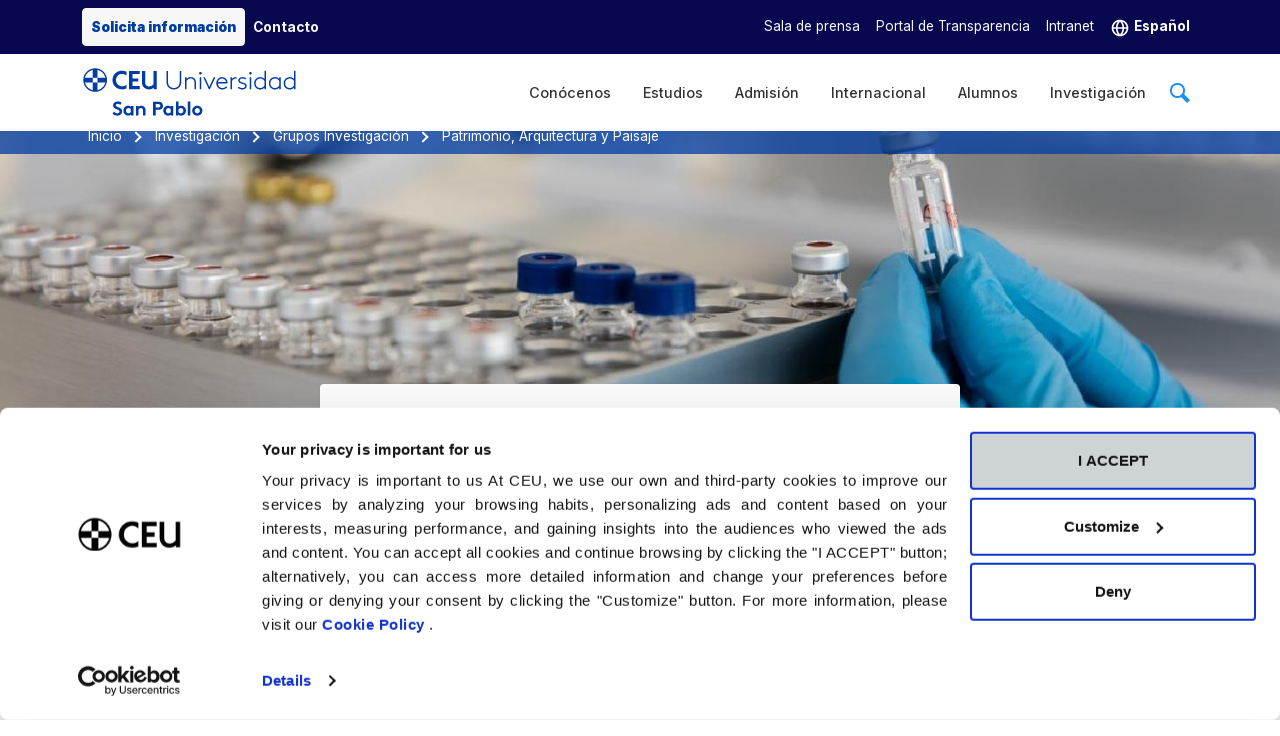

--- FILE ---
content_type: text/html; charset=utf-8
request_url: https://www.uspceu.com/investigacion/grupos-investigacion/id/payp
body_size: 21869
content:
<!DOCTYPE html>
<html  lang="es">
<head id="Head">     
          <!-- Google Tag Manager -->
          <script>(function(w,d,s,l,i){w[l]=w[l]||[];w[l].push({'gtm.start':
          new Date().getTime(),event:'gtm.js'});var f=d.getElementsByTagName(s)[0],
          j=d.createElement(s),dl=l!='dataLayer'?'&l='+l:'';j.async=true;j.src=
          'https://www.googletagmanager.com/gtm.js?id='+i+dl;f.parentNode.insertBefore(j,f);
          })(window,document,'script','dataLayer','GTM-56SRRK');</script>
          <!-- End Google Tag Manager -->
        <meta content="text/html; charset=UTF-8" http-equiv="Content-Type" />
<meta http-equiv='X-UA-Compatible' content='IE=edge'>
<meta name="viewport" content="width=device-width, user-scalable=yes, initial-scale=1.0, minimum-scale=1.0">

<meta name="theme-color" content="#070850"/>
<meta name="referrer" content="same-origin">

<meta name="google-site-verification" content="wDgdQK9I-wuP1OZhaV-ze3oQ4yqVkbY6_CYo-2k_cGs" />
<!-- GTM no consent -->
<!-- Google Tag Manager -->
<script>(function(w,d,s,l,i){w[l]=w[l]||[];w[l].push({'gtm.start':
new Date().getTime(),event:'gtm.js'});var f=d.getElementsByTagName(s)[0],
j=d.createElement(s),dl=l!='dataLayer'?'&l='+l:'';j.async=true;j.src=
'https://www.googletagmanager.com/gtm.js?id='+i+dl;f.parentNode.insertBefore(j,f);
})(window,document,'script','dataLayer','GTM-M4KLRCLC');</script>
<!-- End Google Tag Manager -->
<!-- FIN  GTM no consent -->
<!-- Contacto Empresarial, debe aparecer en todas las páginas del sitio -->
<script type="application/ld+json">
{
	"@context": "http://schema.org",
	"@type": "Organization",
	"name" : "Universidad CEU San Pablo",
    "additionalType": "CollegeOrUniversity",
	"url": "https://www.uspceu.com",
    "description": "Estudia tu Grado, Doble Grado o Máster en la Universidad de referencia en España. Conoce nuestros campus en Madrid y vive una experiencia única.",
	"telephone" : "34914566300",
	"email" : "secretariamoncloa@ceu.es",
	"logo":  {
        "@type": "ImageObject",
        "alternateName": "Logotipo de la Universidad CEU San Pablo",
        "description": "Logo CEU San Pablo",
        "url": "https://www.uspceu.com/Portals/_default/skins/uspceu-multi/assets/img/logos/Logo-CEU-Positivo.svg"
    },
	"contactPoint": [{
		"@type": "ContactPoint",
		"telephone": "34915140404",
		"contactType": "customer support"
	}],
	"address" : {
		"@type" : "PostalAddress",
		"streetAddress" : "C/ Julián Romea, 23",
		"addressLocality" : "Madrid",
		"addressRegion" : "Madrid",
		"addressCountry" : "Spain",
		"postalCode" : "28003"
	},
	"sameAs": [
		"https://www.linkedin.com/school/universidad-san-pablo-ceu",
		"https://www.facebook.com/USPCEU",
		"https://www.youtube.com/@UniversidadCEUSanPabloMadrid",
		"https://twitter.com/USPCEU",
		"https://www.instagram.com/universidad_ceu_sanpablo/",
                "https://www.tiktok.com/@universidadceusanpablo",
                "https://www.wikidata.org/wiki/Q32821"
	],
    "parentOrganization":{
        "@type":"Organization",
        "@id":"https://www.ceu.es/",
        "name":"CEU"
    }
}
</script><title>
	Investigación en Comunicación a través de la Imagen y el Diseño
</title><meta id="MetaDescription" name="description" content="Descubre los grupos de investigación del CEU en biomedicina, humanidades, ciencias sociales y tecnología con impacto en la sociedad." /><meta id="MetaRobots" name="robots" content="INDEX, FOLLOW" /><link href="/Portals/_default/skins/uspceu-multi/assets/css/site.min.css?cdv=105" type="text/css" rel="stylesheet"/><link href="/Portals/_default/skins/uspceu-multi/assets/css/splide-skyblue.4-1-3.min.css?cdv=105" type="text/css" rel="stylesheet"/><link href="/Portals/0/2sxc/buscador/live/buscador/dist/assets/index.css?cdv=105" type="text/css" rel="stylesheet"/><script src="/Resources/libraries/jQuery/03_07_01/jquery.js?cdv=105" type="text/javascript"></script><script src="/Resources/libraries/jQuery-Migrate/03_04_01/jquery-migrate.js?cdv=105" type="text/javascript"></script><script src="/desktopmodules/tosic_sexycontent/js/2sxc.api.min.js?v=19.3.0.1768963554&amp;cdv=105" type="text/javascript"></script><link rel='SHORTCUT ICON' href='/Portals/0/favico.ico?ver=ccVR1YUpcZ-Jq8E-YUTY1g%3d%3d' type='image/x-icon' /><meta property='og:url' content='https://www.uspceu.com/investigacion/grupos-investigacion'><meta property='og:site_name' content='Universidad CEU San Pablo'><meta property='og:type' content='website'><meta property='og:title' content='Grupos de investigación para innovar | CEU San Pablo'><meta property='og:description' content='Descubre los grupos de investigación del CEU en biomedicina, humanidades, ciencias sociales y tecnología con impacto en la sociedad.'><meta property='og:image' content='/Portals/0/img/page-headers/investigacion.jpg'><link rel='me' href='https://twitter.com/USPCEU'><meta name='twitter:card' content='summary'><meta name='twitter:site' content='@USPCEU'><meta name='twitter:title' content='Grupos de investigación para innovar | CEU San Pablo'><meta name='twitter:description' content='Descubre los grupos de investigación del CEU en biomedicina, humanidades, ciencias sociales y tecnología con impacto en la sociedad.'><meta name='twitter:image' content='/Portals/0/img/page-headers/investigacion.jpg'><meta name='twitter:image:alt' content='Investigación'><link rel='canonical' href='https://www.uspceu.com/investigacion/grupos-investigacion/id/payp'><link rel='alternate' hreflang='x-default' href='https://www.uspceu.com/investigacion/grupos-investigacion/id/payp'><link rel='alternate' hreflang='es-ES' href='https://www.uspceu.com/investigacion/grupos-investigacion/id/payp'><link rel='alternate' hreflang='en-US' href='https://www.uspceu.com/en/research/research-groups/id/payp'><meta name='_jsApi' content='{"platform":"dnn","page":107,"root":"/","api":"/api/e.x.t/","appApi":"/api/2sxc/","uiRoot":"/desktopmodules/tosic_sexycontent/","rvtHeader":"RequestVerificationToken","rvt":"WMjkSOutC0KqoEPoSmsN6zs8ROkCEtzK5G_HYman39h010XfFSptM_Qc83aiRu_gXqGldw2","dialogQuery":"portalId=0"}'></head>
<body id="Body">     
					<!-- Google Tag Manager (noscript) --> 
					<noscript><iframe src="https://www.googletagmanager.com/ns.html?id=GTM-56SRRK"
					height="0" width="0" style="display:none;visibility:hidden"></iframe></noscript>
					<!-- End Google Tag Manager (noscript) -->
				

    <form method="post" action="/investigacion/grupos-investigacion/id/payp" id="Form" enctype="multipart/form-data">
<div class="aspNetHidden">
<input type="hidden" name="__EVENTTARGET" id="__EVENTTARGET" value="" />
<input type="hidden" name="__EVENTARGUMENT" id="__EVENTARGUMENT" value="" />
<input type="hidden" name="__VIEWSTATE" id="__VIEWSTATE" value="w0sF046Qbth0z0iygwhlWv0RAxGF3FSSvs4pNHw9BubCj3rb2MpQA9SD5sv7y+cvBlqOgfdAYaVlm62RBBiVsDEOfEFpBJPId1WkxUx/9UM7zNnDIMAlshBI3CihRtANJ5NOYHpEYOFLq/dYm/trRhJ+ezwmOwu/zZoCvPocVInRCPE6PbRR7TIPOC+GmhSt6hc9qN+yQXY+0oQ5uwLjrY6OaXlCET7kgYMAt9w+HlGVj5EaNs2szvOYr/OxcOxdiw+Ah/YwnHBFlZqXEGcyrwssxkhD+t2xxhkcVMb41vje9amCT7r5o5Xj0vaOTxqKh7OxQW2MXFCk8sseBhGInyI/DEVRrnHGKUdy4DOQGdh41gpN+mTM8DYzGiRPzIjUAly6NamNMUM7qT84wCFjALx2O409zsOjy/M0Q3JEo7sSN5OKO78jexQl+S9jEoro1ahZNqDJ7AbbKavUg0cxfwh0+dput0qR18o4VK8Eds1Qw4e+laoQjAmARKXT+stqtm2FXt/+pzkVrVWvloOnDHWY9IWnevWFegVpwzjqPK6Tovowf40tooYzyuUEIbwsrGkO53RthOjGkMih0JHK28QTJIAkyUjuvbI1bXIFQec95HHCWz8/3274yDME45POtiPWRUzt8oPR6IrTYFy8hz4TKZZX2mhoH3UnNw==" />
</div>

<script type="text/javascript">
//<![CDATA[
var theForm = document.forms['Form'];
if (!theForm) {
    theForm = document.Form;
}
function __doPostBack(eventTarget, eventArgument) {
    if (!theForm.onsubmit || (theForm.onsubmit() != false)) {
        theForm.__EVENTTARGET.value = eventTarget;
        theForm.__EVENTARGUMENT.value = eventArgument;
        theForm.submit();
    }
}
//]]>
</script>


<script src="/WebResource.axd?d=pynGkmcFUV0yCAbOJ0nCHxoI-hT7ZSVdyE4HOFiqkNvXnZXmvsxBg757uIc1&amp;t=638901608248157332" type="text/javascript"></script>


<script type="text/javascript">
//<![CDATA[
var __cultureInfo = {"name":"es-ES","numberFormat":{"CurrencyDecimalDigits":2,"CurrencyDecimalSeparator":",","IsReadOnly":false,"CurrencyGroupSizes":[3],"NumberGroupSizes":[3],"PercentGroupSizes":[3],"CurrencyGroupSeparator":".","CurrencySymbol":"€","NaNSymbol":"NaN","CurrencyNegativePattern":8,"NumberNegativePattern":1,"PercentPositivePattern":0,"PercentNegativePattern":0,"NegativeInfinitySymbol":"-∞","NegativeSign":"-","NumberDecimalDigits":2,"NumberDecimalSeparator":",","NumberGroupSeparator":".","CurrencyPositivePattern":3,"PositiveInfinitySymbol":"∞","PositiveSign":"+","PercentDecimalDigits":2,"PercentDecimalSeparator":",","PercentGroupSeparator":".","PercentSymbol":"%","PerMilleSymbol":"‰","NativeDigits":["0","1","2","3","4","5","6","7","8","9"],"DigitSubstitution":1},"dateTimeFormat":{"AMDesignator":"","Calendar":{"MinSupportedDateTime":"\/Date(-62135596800000)\/","MaxSupportedDateTime":"\/Date(253402297199999)\/","AlgorithmType":1,"CalendarType":1,"Eras":[1],"TwoDigitYearMax":2049,"IsReadOnly":false},"DateSeparator":"/","FirstDayOfWeek":1,"CalendarWeekRule":2,"FullDateTimePattern":"dddd, d\u0027 de \u0027MMMM\u0027 de \u0027yyyy H:mm:ss","LongDatePattern":"dddd, d\u0027 de \u0027MMMM\u0027 de \u0027yyyy","LongTimePattern":"H:mm:ss","MonthDayPattern":"d \u0027de\u0027 MMMM","PMDesignator":"","RFC1123Pattern":"ddd, dd MMM yyyy HH\u0027:\u0027mm\u0027:\u0027ss \u0027GMT\u0027","ShortDatePattern":"dd/MM/yyyy","ShortTimePattern":"H:mm","SortableDateTimePattern":"yyyy\u0027-\u0027MM\u0027-\u0027dd\u0027T\u0027HH\u0027:\u0027mm\u0027:\u0027ss","TimeSeparator":":","UniversalSortableDateTimePattern":"yyyy\u0027-\u0027MM\u0027-\u0027dd HH\u0027:\u0027mm\u0027:\u0027ss\u0027Z\u0027","YearMonthPattern":"MMMM\u0027 de \u0027yyyy","AbbreviatedDayNames":["do.","lu.","ma.","mi.","ju.","vi.","sá."],"ShortestDayNames":["D","L","M","X","J","V","S"],"DayNames":["domingo","lunes","martes","miércoles","jueves","viernes","sábado"],"AbbreviatedMonthNames":["ene.","feb.","mar.","abr.","may.","jun.","jul.","ago.","sep.","oct.","nov.","dic.",""],"MonthNames":["enero","febrero","marzo","abril","mayo","junio","julio","agosto","septiembre","octubre","noviembre","diciembre",""],"IsReadOnly":false,"NativeCalendarName":"calendario gregoriano","AbbreviatedMonthGenitiveNames":["ene.","feb.","mar.","abr.","may.","jun.","jul.","ago.","sep.","oct.","nov.","dic.",""],"MonthGenitiveNames":["enero","febrero","marzo","abril","mayo","junio","julio","agosto","septiembre","octubre","noviembre","diciembre",""]},"eras":[1,"d. C.",null,0]};//]]>
</script>

<script src="/ScriptResource.axd?d=NJmAwtEo3IrGpVE_6cLBgUuu7uSxGj-qTE-4QqJ-JdhCzqIac-ZdjEYgnlL8jrW0sFnwrgwtE4dAHzrZcPzbUPNX2OqENnV8iWIGGtj2XAdN0d_HAHSqaaFgPEP1wYxnFJlj_w2&amp;t=5c0e0825" type="text/javascript"></script>
<script src="/ScriptResource.axd?d=dwY9oWetJoKQlfpvDixlzTko5KR1M1xT3dyXpA5npsE13x9k1Mw8dxP2kTvNz4OfO5Mq8zA_YJPr6JIfZTgrKk6CxxFxrRbdjsT_Pn8oio5Mooai7a38lro8LrpSfiT9i262L4uyeKXvuc_g0&amp;t=5c0e0825" type="text/javascript"></script>
<div class="aspNetHidden">

	<input type="hidden" name="__VIEWSTATEGENERATOR" id="__VIEWSTATEGENERATOR" value="CA0B0334" />
	<input type="hidden" name="__VIEWSTATEENCRYPTED" id="__VIEWSTATEENCRYPTED" value="" />
	<input type="hidden" name="__EVENTVALIDATION" id="__EVENTVALIDATION" value="o+sBk8lmlaL4AryMsEPyaXmkQz41PLdrdTlVGbaE36+yDJa64lf58n2Z5prbVynmAfDUI5eZZLlL4d8SCa6uhZqnkiJCzxWUol1AHScoV8zuSMyz" />
</div><script src="/js/dnncore.js?cdv=105" type="text/javascript"></script>
<script type="text/javascript">
//<![CDATA[
Sys.WebForms.PageRequestManager._initialize('ScriptManager', 'Form', [], [], [], 90, '');
//]]>
</script>

        
        
        <!--CDF(Css|/Portals/_default/skins/uspceu-multi/assets/css/site.min.css?cdv=105|DnnPageHeaderProvider|100)-->
<!--CDF(Css|/Portals/_default/skins/uspceu-multi/assets/css/splide-skyblue.4-1-3.min.css?cdv=105|DnnPageHeaderProvider|100)-->

<!--40Fingers Stylehelper Conditions Return False -->
<!--40Fingers Stylehelper Conditions Return True-->
<!--40Fingers Stylehelper Conditions Return True-->

<!--40Fingers Stylehelper Conditions Return False -->
<!--40Fingers Stylehelper Conditions Return False -->
<!--40Fingers Stylehelper Conditions Return True-->


<div id="dnn_ContentPane" class="wrapper">    
   
<div class="DnnModule DnnModule-2sxc-app DnnModule-482 DnnVersionableControl">
<div class="DNNContainer_noTitle">
	<div id="dnn_ctr482_ContentPane"><!-- Start_Module_482 --><div id="dnn_ctr482_ModuleContent" class="DNNModuleContent Mod2sxcappC">
	<div class='sc-content-block'  data-cb-instance='482' data-cb-id='482'>


        <!-- TABIDSVC: 107 -->



<header class="fixed-top">
        <div id="skip"><a href="#dnn_ContentPane" class="btn rnd" title="Saltar al contenido principal">Saltar al contenido principal</a></div>
        <nav id="menu-secundario" class="bg-ceu-dark d-lg-flex d-none fs-7 navbar navbar-expand-lg" aria-label="Men&#250; secundario">
            <div class="container-fluid container-lg">
                <div class="align-items-center gap-3 navbar-nav">
                    <a href="https://www.uspceu.com/solicitud-de-informacion" class="form-SI btn btn-ceu-light fs-7 fw-ceu-bolder nav-link py-2 text-ceu-primary-dark" title="Solicita informaci&#243;n">
                        <strong>Solicita informaci&#243;n</strong>
                    </a>
                    <a href="https://www.uspceu.com/contacto" class="nav-link text-ceu-light" title="Contacto">
                        <strong>Contacto</strong>
                    </a>
                </div>
                <div class="navbar-nav">
                                <a href="https://www.uspceu.com/prensa/inicio" target="_self" class="nav-link text-ceu-light" title="Sala de prensa">Sala de prensa</a>
                                <a href="https://www.uspceu.com/portal-transparencia" target="_self" class="nav-link text-ceu-light" title="Portal de Transparencia">Portal de Transparencia</a>
                                <a href="https://intranet.ceu.es/" target="_blank" class="nav-link text-ceu-light" title="Intranet">Intranet</a>

                    <div class="nav-item dropdown">
                        <a href="#" class="nav-link dropdown-toggle noafter text-white" data-bs-toggle="dropdown" role="button" aria-expanded="false" title="Espa&#241;ol ">
                            <svg xmlns="http://www.w3.org/2000/svg" width="20" height="20" viewbox="0 0 24 24" fill="none">
                                <path fill-rule="evenodd" clip-rule="evenodd" d="M12.028 2.002C17.529 2.018 22 6.496 22 12C22 17.504 17.529 21.983 12.028 21.998C12.026 21.998 12.023 22 12.02 22C12.019 22 12.0183 21.9998 12.0175 21.9995C12.0168 21.9993 12.016 21.999 12.015 21.999C12.0132 21.999 12.0112 21.9992 12.009 21.9994C12.0063 21.9997 12.0033 22 12 22C6.486 22 2 17.514 2 12C2 6.487 6.486 2 12 2C12.0026 2 12.0056 2.00028 12.0083 2.00054C12.0108 2.00078 12.0131 2.001 12.015 2.001C12.0176 2.001 12.02 2.00128 12.0222 2.00154C12.0242 2.00178 12.0261 2.002 12.028 2.002ZM9.079 11C9.385 7.728 11.059 5.45 12.026 4.397C13.026 5.468 14.674 7.725 14.959 11H9.079ZM7.065 11C7.285 8.137 8.386 5.927 9.438 4.429C6.586 5.397 4.455 7.928 4.069 11H7.065ZM4.069 13H7.061C7.267 15.862 8.344 18.056 9.407 19.561C6.57 18.584 4.454 16.061 4.069 13ZM14.617 19.552C15.666 18.054 16.757 15.851 16.975 13H19.93C19.547 16.052 17.441 18.57 14.617 19.552ZM14.962 13H9.08C9.359 16.272 10.965 18.498 12.012 19.608C12.978 18.555 14.656 16.277 14.962 13ZM19.93 11H16.978C16.773 8.151 15.708 5.964 14.65 4.461C17.458 5.451 19.549 7.96 19.93 11Z" fill="white"></path>
                                <mask id="mask0" style="mask-type:alpha" maskunits="userSpaceOnUse" x="2" y="2" width="20" height="20">
                                    <path fill-rule="evenodd" clip-rule="evenodd" d="M12.028 2.002C17.529 2.018 22 6.496 22 12C22 17.504 17.529 21.983 12.028 21.998C12.026 21.998 12.023 22 12.02 22C12.019 22 12.0183 21.9998 12.0175 21.9995C12.0168 21.9993 12.016 21.999 12.015 21.999C12.0132 21.999 12.0112 21.9992 12.009 21.9994C12.0063 21.9997 12.0033 22 12 22C6.486 22 2 17.514 2 12C2 6.487 6.486 2 12 2C12.0026 2 12.0056 2.00028 12.0083 2.00054C12.0108 2.00078 12.0131 2.001 12.015 2.001C12.0176 2.001 12.02 2.00128 12.0222 2.00154C12.0242 2.00178 12.0261 2.002 12.028 2.002ZM9.079 11C9.385 7.728 11.059 5.45 12.026 4.397C13.026 5.468 14.674 7.725 14.959 11H9.079ZM7.065 11C7.285 8.137 8.386 5.927 9.438 4.429C6.586 5.397 4.455 7.928 4.069 11H7.065ZM4.069 13H7.061C7.267 15.862 8.344 18.056 9.407 19.561C6.57 18.584 4.454 16.061 4.069 13ZM14.617 19.552C15.666 18.054 16.757 15.851 16.975 13H19.93C19.547 16.052 17.441 18.57 14.617 19.552ZM14.962 13H9.08C9.359 16.272 10.965 18.498 12.012 19.608C12.978 18.555 14.656 16.277 14.962 13ZM19.93 11H16.978C16.773 8.151 15.708 5.964 14.65 4.461C17.458 5.451 19.549 7.96 19.93 11Z" fill="white"></path>
                                </mask>
                                <g mask="url(#mask0)"></g>
                            </svg>
                            <strong>Espa&#241;ol </strong>
                        </a>
                        <ul id="menu-lang" class="dropdown-menu nobullet bg-ceu-primary-dark">
                                        <li>
                                            <a href="https://www.uspceu.com/en/research/research-groups" data-key="en-US" class="nav-link fs-7 text-white" title="English " hreflang="en-US">
                                                English  
                                            </a>
                                        </li>
                                        <li>
                                            <a href="/fr" data-key="fr-FR" class="nav-link fs-7 text-white" title="Fran&#231;ais " hreflang="fr-FR">
                                                Fran&#231;ais  
                                            </a>
                                        </li>
                        </ul>
                    </div>
                </div>
            </div>
        </nav>
        <!--MENU-->
        <nav id="main-menu" class="navbar navbar-expand-lg navbar-light bg-white" aria-label="Men&#250; principal">
            <div class="container">
                <div class="d-flex">
                    <a class="align-self-center bg-white d-lg-none menu-header-mobile position-absolute collapse" type="button" data-bs-toggle="collapse" data-bs-target=".menu-header-mobile.show" aria-expanded="true" aria-label="Close">
                        <div class="btn-close"></div>
                    </a>
                    <a class="bg-white d-lg-none" type="button" data-bs-toggle="collapse" data-bs-target=".menu-header-mobile:not(.submenu)" aria-expanded="false" aria-label="Menu">
                        <span class="navbar-toggler-icon"></span>
                    </a>
                </div>
                <a class="navbar-nav navbar-brand" href="https://www.uspceu.com/" title="Ir a la home">
<!--                         <img src="/Portals/_default/skins/uspceu-multi//assets/img/logos/logo-CEU.svg" alt="Logo Universidad CEU San Pablo" class="ms-lg-0" />
-->                        <img src="/Portals/_default/skins/uspceu-multi//assets/img/logos/Logo-CEU-Positivo.svg" alt="Logo Universidad CEU San Pablo" class="ms-lg-0" width="220">
                </a>

                
                <div class="menu-header d-none d-lg-flex justify-content-end align-items-center ms-auto overflow-auto" role="menu">
                            <div class="nav-item" id="menu-Conocenos">
                                <a href="#" target="_self" class="nav-link" role="menuitem" title="Con&#243;cenos">Con&#243;cenos</a>
                            </div>
                                <div class="nav-dropdown p-4 bg-ceu-light">
                                    <div class="container row">
                                            <div class="col">
                                                                                                                                                            <div class="nav-item">
                                                                <a href="https://www.uspceu.com/conocenos/presentacion-de-la-rectora" target="_self" class=" nav-link d-block py-1" title="Presentaci&#243;n de la rectora">Presentaci&#243;n de la rectora</a>
                                                            </div>
                                                            <div class="nav-item">
                                                                <a href="https://www.uspceu.com/conocenos/campus-e-instalaciones" target="_self" class=" nav-link d-block py-1" title="Campus e instalaciones">Campus e instalaciones</a>
                                                            </div>
                                                            <div class="nav-item">
                                                                <a href="https://www.uspceu.com/conocenos/organizacion" target="_self" class=" nav-link d-block py-1" title="Organizaci&#243;n">Organizaci&#243;n</a>
                                                            </div>
                                                            <div class="nav-item">
                                                                <a href="https://www.uspceu.com/conocenos/fundacion-universitaria" target="_self" class=" nav-link d-block py-1" title="Fundaci&#243;n Universitaria San Pablo CEU">Fundaci&#243;n Universitaria San Pablo CEU</a>
                                                            </div>
                                                            <div class="nav-item">
                                                                <a href="https://www.uspceu.com/conocenos/doctores-honoris-causa" target="_self" class=" nav-link d-block py-1" title="Doctores Honoris Causa">Doctores Honoris Causa</a>
                                                            </div>
                                            </div>
                                            <div class="col">
                                                                                                                                                            <div class="nav-item">
                                                                <a href="https://www.uspceu.com/conocenos/modelo-de-universidad" target="_self" class=" nav-link d-block py-1" title="Nuestro modelo de universidad">Nuestro modelo de universidad</a>
                                                            </div>
                                                            <div class="nav-item">
                                                                <a href="https://www.uspceu.com/conocenos/rankings" target="_self" class=" nav-link d-block py-1" title="Rankings">Rankings</a>
                                                            </div>
                                                            <div class="nav-item">
                                                                <a href="https://www.uspceu.com/conocenos/premios-y-reconocimientos" target="_self" class=" nav-link d-block py-1" title="Premios y reconocimientos">Premios y reconocimientos</a>
                                                            </div>
                                                            <div class="nav-item">
                                                                <a href="https://www.uspceu.com/conocenos/redes-universitarias" target="_self" class=" nav-link d-block py-1" title="Redes universitarias">Redes universitarias</a>
                                                            </div>
                                                            <div class="nav-item">
                                                                <a href="https://www.uspceu.com/conocenos/ceu-social/que-es-ceu-social" target="_self" class=" nav-link d-block py-1" title="CEU Social">CEU Social</a>
                                                            </div>
                                            </div>
                                            <div class="col">
                                                                                                                                                            <div class="nav-item">
                                                                <a href="https://www.uspceu.com/general/sistema-de-garantia-interno-de-la-calidad" target="_self" class=" nav-link d-block py-1" title="Sistema de Garant&#237;a Interna de la Calidad">Sistema de Garant&#237;a Interna de la Calidad</a>
                                                            </div>
                                                            <div class="nav-item">
                                                                <a href="https://www.uspceu.com/portal-transparencia" target="_self" class=" nav-link d-block py-1" title="Portal de Transparencia">Portal de Transparencia</a>
                                                            </div>
                                                            <div class="nav-item">
                                                                <a href="https://blogs.uspceu.com/" target="_blank" class=" nav-link d-block py-1" title="Blog USP">Blog USP</a>
                                                            </div>
                                                            <div class="nav-item">
                                                                <a href="https://www.uspceu.com/conocenos/alumni" target="_self" class=" nav-link d-block py-1" title="Alumni">Alumni</a>
                                                            </div>
                                                            <div class="nav-item">
                                                                <a href="https://www.ceu.es/ceu/empleo.php" target="_blank" class=" nav-link d-block py-1" title="Trabaja con nosotros">Trabaja con nosotros</a>
                                                            </div>
                                            </div>
                                    </div>
                                </div>
                            <div class="nav-item" id="menu-Oferta">
                                <a href="#" target="_self" class="nav-link" role="menuitem" title="Estudios">Estudios</a>
                            </div>
                                <div class="nav-dropdown p-4 bg-ceu-light">
                                    <div class="container row">
                                            <div class="col">
                                                    <div class="nav-group-section nav-item my-2 px-2 py-1">
                                                        Por tipo
                                                    </div>
                                                                                                                                                            <div class="nav-item">
                                                                <a href="https://www.uspceu.com/oferta/grado" target="_self" class=" nav-link d-block py-1" title="Grados / Dobles Grados">Grados / Dobles Grados</a>
                                                            </div>
                                                            <div class="nav-item">
                                                                <a href="https://www.uspceu.com/oferta/master" target="_self" class=" nav-link d-block py-1" title="M&#225;steres oficiales y de formaci&#243;n permanente">M&#225;steres oficiales y de formaci&#243;n permanente</a>
                                                            </div>
                                                            <div class="nav-item">
                                                                <a href="https://www.uspceu.com/oferta/cursos" target="_self" class=" nav-link d-block py-1" title="Cursos y diplomas">Cursos y diplomas</a>
                                                            </div>
                                                            <div class="nav-item">
                                                                <a href="https://www.uspceu.com/internacional/estudios-extranjero" target="_self" class=" nav-link d-block py-1" title="Programas internacionales">Programas internacionales</a>
                                                            </div>
                                                            <div class="nav-item">
                                                                <a href="https://www.escueladoctorado.ceu.es/" target="_blank" class=" nav-link d-block py-1" title="Doctorado">Doctorado</a>
                                                            </div>
                                                            <div class="nav-item">
                                                                <a href="https://www.uspceu.com/oferta/otros-estudios" target="_self" class=" nav-link d-block py-1" title="Otros estudios">Otros estudios</a>
                                                            </div>
                                            </div>
                                            <div class="col">
                                                    <div class="nav-group-section nav-item my-2 px-2 py-1">
                                                        Por &#225;rea de conocimiento
                                                    </div>
                                                                                                                                                            <div class="nav-item">
                                                                <a href="https://www.uspceu.com/oferta/ciencias-de-la-salud" target="_self" class=" nav-link d-block py-1" title="Ciencias de la salud">Ciencias de la salud</a>
                                                            </div>
                                                            <div class="nav-item">
                                                                <a href="https://www.uspceu.com/oferta/derecho-internacional" target="_self" class=" nav-link d-block py-1" title="Derecho y estudios internacionales">Derecho y estudios internacionales</a>
                                                            </div>
                                                            <div class="nav-item">
                                                                <a href="https://www.uspceu.com/oferta/diseno-industrias-creativas" target="_self" class=" nav-link d-block py-1" title="Dise&#241;o e Industrias Creativas">Dise&#241;o e Industrias Creativas</a>
                                                            </div>
                                                            <div class="nav-item">
                                                                <a href="https://www.uspceu.com/oferta/economia-y-empresa" target="_self" class=" nav-link d-block py-1" title="Econom&#237;a y empresa">Econom&#237;a y empresa</a>
                                                            </div>
                                                            <div class="nav-item">
                                                                <a href="https://www.uspceu.com/oferta/educacion" target="_self" class=" nav-link d-block py-1" title="Educaci&#243;n">Educaci&#243;n</a>
                                                            </div>
                                                            <div class="nav-item">
                                                                <a href="https://www.uspceu.com/oferta/humanidades" target="_self" class=" nav-link d-block py-1" title="Humanidades">Humanidades</a>
                                                            </div>
                                                            <div class="nav-item">
                                                                <a href="https://www.uspceu.com/oferta/ingenieria-y-arquitectura" target="_self" class=" nav-link d-block py-1" title="Ingenier&#237;a y Arquitectura">Ingenier&#237;a y Arquitectura</a>
                                                            </div>
                                                            <div class="nav-item">
                                                                <a href="https://www.uspceu.com/oferta/marketing-comunicacion" target="_self" class=" nav-link d-block py-1" title="Marketing y Comunicaci&#243;n">Marketing y Comunicaci&#243;n</a>
                                                            </div>
                                            </div>
                                    </div>
                                </div>
                            <div class="nav-item" id="menu-AdmisionAyudas">
                                <a href="#" target="_self" class="nav-link" role="menuitem" title="Admisi&#243;n">Admisi&#243;n</a>
                            </div>
                                <div class="nav-dropdown p-4 bg-ceu-light">
                                    <div class="container row">
                                            <div class="col">
                                                    <div class="nav-group-section nav-item my-2 px-2 py-1">
                                                        Admisi&#243;n
                                                    </div>
                                                                                                                                                            <div class="nav-item">
                                                                <a href="https://www.uspceu.com/admision-ayuda/admision-grado" target="_self" class=" nav-link d-block py-1" title="Admisi&#243;n de Grado">Admisi&#243;n de Grado</a>
                                                            </div>
                                                            <div class="nav-item">
                                                                <a href="https://www.uspceu.com/admision-ayuda/admision-posgrado" target="_self" class=" nav-link d-block py-1" title="Admisi&#243;n de M&#225;ster">Admisi&#243;n de M&#225;ster</a>
                                                            </div>
                                                            <div class="nav-item">
                                                                <a href="https://www.escueladoctorado.ceu.es/" target="_blank" class=" nav-link d-block py-1" title="Admisi&#243;n de Doctorado">Admisi&#243;n de Doctorado</a>
                                                            </div>
                                            </div>
                                            <div class="col">
                                                    <div class="nav-group-section nav-item my-2 px-2 py-1">
                                                        Becas y ayudas
                                                    </div>
                                                                                                                                                            <div class="nav-item">
                                                                <a href="https://www.uspceu.com/admision-ayuda/becas-y-ayudas-grado" target="_self" class=" nav-link d-block py-1" title="Becas y ayudas Grado">Becas y ayudas Grado</a>
                                                            </div>
                                                            <div class="nav-item">
                                                                <a href="https://www.uspceu.com/admision-ayuda/becas-y-ayudas-master" target="_self" class=" nav-link d-block py-1" title="Becas y ayudas M&#225;ster">Becas y ayudas M&#225;ster</a>
                                                            </div>
                                            </div>
                                    </div>
                                </div>
                            <div class="nav-item" id="menu-Internacional">
                                <a href="#" target="_self" class="nav-link" role="menuitem" title="Internacional">Internacional</a>
                            </div>
                                <div class="nav-dropdown p-4 bg-ceu-light">
                                    <div class="container row">
                                            <div class="col">
                                                    <div class="nav-group-section nav-item my-2 px-2 py-1">
                                                            <a href="https://www.uspceu.com/internacional" class="m-0 nav-link p-0" title="Internacional">
                                                        Internacional
                                                            </a>
                                                    </div>
                                                                                                                                                            <div class="nav-item">
                                                                <a href="https://www.uspceu.com/internacional/estudios-extranjero" target="_self" class=" nav-link d-block py-1" title="Estudios en el extranjero">Estudios en el extranjero</a>
                                                            </div>
                                                            <div class="nav-item">
                                                                <a href="https://www.uspceu.com/internacional/formacion-internacional-aula" target="_self" class=" nav-link d-block py-1" title="Formaci&#243;n internacional desde el aula">Formaci&#243;n internacional desde el aula</a>
                                                            </div>
                                                            <div class="nav-item">
                                                                <a href="https://www.uspceu.com/internacional/cooperacion-internacional-al-desarrollo" target="_self" class=" nav-link d-block py-1" title="Cooperaci&#243;n al desarrollo">Cooperaci&#243;n al desarrollo</a>
                                                            </div>
                                            </div>
                                            <div class="col">
                                                    <div class="nav-group-section nav-item my-2 px-2 py-1">
                                                            <a href="https://www.uspceu.com/internacional/estudios-extranjero/dobles-titulaciones-internacionales" class="m-0 nav-link p-0" title="Dobles titulaciones internacionales">
                                                        Dobles titulaciones internacionales
                                                            </a>
                                                    </div>
                                                                                                                                                            <div class="nav-item">
                                                                <a href="https://www.uspceu.com/internacional/estudios-extranjero/dobles-titulaciones-internacionales#grado" target="_self" class=" nav-link d-block py-1" title="Programas para alumnos de grado">Programas para alumnos de grado</a>
                                                            </div>
                                                            <div class="nav-item">
                                                                <a href="https://www.uspceu.com/internacional/estudios-extranjero/dobles-titulaciones-internacionales#master" target="_self" class=" nav-link d-block py-1" title="Programas para alumnos de m&#225;ster">Programas para alumnos de m&#225;ster</a>
                                                            </div>
                                                            <div class="nav-item">
                                                                <a href="https://www.uspceu.com/internacional/formacion-internacional-aula/programas-online-internacionales" target="_self" class=" nav-link d-block py-1" title="Programas online internacionales">Programas online internacionales</a>
                                                            </div>
                                            </div>
                                            <div class="col">
                                                    <div class="nav-group-section nav-item my-2 px-2 py-1">
                                                        Movilidad internacional
                                                    </div>
                                                                                                                                                            <div class="nav-item">
                                                                <a href="https://www.uspceu.com/internacional/estudios-extranjero/movilidad-outgoing" target="_self" class=" nav-link d-block py-1" title="Movilidad Outgoing">Movilidad Outgoing</a>
                                                            </div>
                                                            <div class="nav-item">
                                                                <a href="https://www.uspceu.com/internacional/estudios-extranjero/movilidad-incoming" target="_self" class=" nav-link d-block py-1" title="Movilidad Incoming">Movilidad Incoming</a>
                                                            </div>
                                            </div>
                                    </div>
                                </div>
                            <div class="nav-item" id="menu-Alumnos">
                                <a href="#" target="_self" class="nav-link" role="menuitem" title="Alumnos">Alumnos</a>
                            </div>
                                <div class="nav-dropdown p-4 bg-ceu-light">
                                    <div class="container row">
                                            <div class="col">
                                                    <div class="nav-group-section nav-item my-2 px-2 py-1">
                                                            <a href="https://www.uspceu.com/alumnos/facultades" class="m-0 nav-link p-0" title="Facultades">
                                                        Facultades
                                                            </a>
                                                    </div>
                                                                                                                                                            <div class="nav-item">
                                                                <a href="https://www.uspceu.com/alumnos/facultades/derecho/conoce-la-facultad" target="_self" class=" nav-link d-block py-1" title="Facultad de Derecho">Facultad de Derecho</a>
                                                            </div>
                                                            <div class="nav-item">
                                                                <a href="https://www.uspceu.com/alumnos/facultades/economicas/conoce-la-facultad" target="_self" class=" nav-link d-block py-1" title="Facultad de Ciencias Econ&#243;micas y Empresariales">Facultad de Ciencias Econ&#243;micas y Empresariales</a>
                                                            </div>
                                                            <div class="nav-item">
                                                                <a href="https://www.uspceu.com/alumnos/facultades/humanidades/conoce-la-facultad" target="_self" class=" nav-link d-block py-1" title="Facultad de Humanidades y Ciencias de la Comunicaci&#243;n">Facultad de Humanidades y Ciencias de la Comunicaci&#243;n</a>
                                                            </div>
                                                            <div class="nav-item">
                                                                <a href="https://www.uspceu.com/alumnos/facultades/farmacia/conoce-la-facultad" target="_self" class=" nav-link d-block py-1" title="Facultad de Farmacia">Facultad de Farmacia</a>
                                                            </div>
                                                            <div class="nav-item">
                                                                <a href="https://www.uspceu.com/alumnos/facultades/medicina/conoce-la-facultad" target="_self" class=" nav-link d-block py-1" title="Facultad de Medicina">Facultad de Medicina</a>
                                                            </div>
                                                            <div class="nav-item">
                                                                <a href="https://www.uspceu.com/alumnos/facultades/eps/conoce-la-facultad" target="_self" class=" nav-link d-block py-1" title="Escuela Polit&#233;cnica Superior">Escuela Polit&#233;cnica Superior</a>
                                                            </div>
                                                            <div class="nav-item">
                                                                <a href="https://www.idee.ceu.es/presentacion" target="_blank" class=" nav-link d-block py-1" title="Real Instituto de Estudios Europeos">Real Instituto de Estudios Europeos</a>
                                                            </div>
                                            </div>
                                            <div class="col">
                                                    <div class="nav-group-section nav-item my-2 px-2 py-1">
                                                            <a href="https://www.uspceu.com/alumnos/acompanamiento" class="m-0 nav-link p-0" title="Acompa&#241;amiento">
                                                        Acompa&#241;amiento
                                                            </a>
                                                    </div>
                                                                                                                                                            <div class="nav-item">
                                                                <a href="https://www.uspceu.com/carreras-profesionales/inicio" target="_self" class=" nav-link d-block py-1" title="Carreras Profesionales">Carreras Profesionales</a>
                                                            </div>
                                                            <div class="nav-item">
                                                                <a href="https://www.uspceu.com/alumnos/acompanamiento/sou" target="_self" class=" nav-link d-block py-1" title="Servicio de Orientaci&#243;n Universitaria">Servicio de Orientaci&#243;n Universitaria</a>
                                                            </div>
                                                            <div class="nav-item">
                                                                <a href="https://www.uspceu.com/alumnos/servicios-estudiante/biblioteca" target="_self" class=" nav-link d-block py-1" title="Servicios para el estudiante">Servicios para el estudiante</a>
                                                            </div>
                                                            <div class="nav-item">
                                                                <a href="https://www.uspceu.com/alumnos/vida-campus/presentacion" target="_self" class=" nav-link d-block py-1" title="Vida en el Campus">Vida en el Campus</a>
                                                            </div>
                                                            <div class="nav-item">
                                                                <a href="https://www.uspceu.com/alumnos/vida-campus/pastoral-voluntariado" target="_self" class=" nav-link d-block py-1" title="Pastoral y Voluntariado">Pastoral y Voluntariado</a>
                                                            </div>
                                                            <div class="nav-item">
                                                                <a href="https://www.uspceu.com/alumnos/acompanamiento/delegacion-de-estudiantes" target="_self" class=" nav-link d-block py-1" title="Delegaci&#243;n de Estudiantes">Delegaci&#243;n de Estudiantes</a>
                                                            </div>
                                                            <div class="nav-item">
                                                                <a href="https://www.uspceu.com/biblioteca/inicio" target="_self" class=" nav-link d-block py-1" title="Biblioteca">Biblioteca</a>
                                                            </div>
                                            </div>
                                    </div>
                                </div>
                            <div class="nav-item" id="menu-Investigacion">
                                <a href="#" target="_self" class="nav-link" role="menuitem" title="Investigaci&#243;n">Investigaci&#243;n</a>
                            </div>
                                <div class="nav-dropdown p-4 bg-ceu-light">
                                    <div class="container row">
                                            <div class="col">
                                                                                                                                                            <div class="nav-item">
                                                                <a href="https://www.uspceu.com/investigacion/presentacion" target="_self" class=" nav-link d-block py-1" title="Presentaci&#243;n">Presentaci&#243;n</a>
                                                            </div>
                                                            <div class="nav-item">
                                                                <a href="https://www.uspceu.com/investigacion/grupos-investigacion" target="_self" class=" nav-link d-block py-1" title="Grupos de Investigaci&#243;n">Grupos de Investigaci&#243;n</a>
                                                            </div>
                                                            <div class="nav-item">
                                                                <a href="https://www.uspceu.com/investigacion/servicios-apoyo" target="_self" class=" nav-link d-block py-1" title="Servicios de Apoyo a la Investigaci&#243;n">Servicios de Apoyo a la Investigaci&#243;n</a>
                                                            </div>
                                                            <div class="nav-item">
                                                                <a href="https://www.uspceu.com/investigacion/centros-institutos-investigacion" target="_self" class=" nav-link d-block py-1" title="Centros e Institutos de Investigaci&#243;n">Centros e Institutos de Investigaci&#243;n</a>
                                                            </div>
                                                            <div class="nav-item">
                                                                <a href="https://www.uspceu.com/investigacion/proyectos-competitivos" target="_self" class=" nav-link d-block py-1" title="Proyectos competitivos">Proyectos competitivos</a>
                                                            </div>
                                            </div>
                                            <div class="col">
                                                                                                                                                            <div class="nav-item">
                                                                <a href="https://www.uspceu.com/investigacion/catedras-investigacion" target="_self" class=" nav-link d-block py-1" title="C&#225;tedras de Investigaci&#243;n">C&#225;tedras de Investigaci&#243;n</a>
                                                            </div>
                                                            <div class="nav-item">
                                                                <a href="https://www.uspceu.com/investigacion/cultura-cientifica" target="_self" class=" nav-link d-block py-1" title="Cultura cient&#237;fica">Cultura cient&#237;fica</a>
                                                            </div>
                                                            <div class="nav-item">
                                                                <a href="https://www.uspceu.com/investigacion/convocatorias" target="_self" class=" nav-link d-block py-1" title="Convocatorias">Convocatorias</a>
                                                            </div>
                                                            <div class="nav-item">
                                                                <a href="https://www.uspceu.com/investigacion/memorias" target="_self" class=" nav-link d-block py-1" title="Informe y memorias de investigaci&#243;n">Informe y memorias de investigaci&#243;n</a>
                                                            </div>
                                                            <div class="nav-item">
                                                                <a href="https://revistascientificas.uspceu.com/" target="_blank" class=" nav-link d-block py-1" title="Revistas">Revistas</a>
                                                            </div>
                                            </div>
                                            <div class="col">
                                                                                                                                                            <div class="nav-item">
                                                                <a href="https://www.uspceu.com/investigacion/comites-comisiones" target="_self" class=" nav-link d-block py-1" title="Comit&#233;s y Comisiones">Comit&#233;s y Comisiones</a>
                                                            </div>
                                                            <div class="nav-item">
                                                                <a href="https://www.uspceu.com/investigacion/documentacion" target="_self" class=" nav-link d-block py-1" title="Documentaci&#243;n y descargas">Documentaci&#243;n y descargas</a>
                                                            </div>
                                                            <div class="nav-item">
                                                                <a href="https://www.uspceu.com/investigacion/enlaces-interes" target="_self" class=" nav-link d-block py-1" title="Enlaces de inter&#233;s">Enlaces de inter&#233;s</a>
                                                            </div>
                                                            <div class="nav-item">
                                                                <a href="https://www.uspceu.com/investigacion/hrs4r" target="_self" class=" nav-link d-block py-1" title="HRS4R">HRS4R</a>
                                                            </div>
                                                            <div class="nav-item">
                                                                <a href="https://www.uspceu.com/investigacion/msca" target="_self" class=" nav-link d-block py-1" title="MSCA">MSCA</a>
                                                            </div>
                                                            <div class="nav-item">
                                                                <a href="https://repositorioinstitucional.ceu.es/" target="_blank" class=" nav-link d-block py-1" title="CEU Repositorio Institucional">CEU Repositorio Institucional</a>
                                                            </div>
                                            </div>
                                    </div>
                                </div>
                    
                    <div class="nav-item d-lg-none border-top mt-3 pt-3">
                        <a href="https://www.uspceu.com/solicitud-de-informacion" class="form-SI nav-link" title="Solicita informaci&#243;n">
                            Solicita informaci&#243;n
                        </a>
                        <a href="https://www.uspceu.com/contacto" class="nav-link" title="Contacto">
                            Contacto
                        </a>
                    </div>
                    <div class="nav-item d-lg-none">
                                    <a href="https://www.uspceu.com/prensa/inicio" target="_self" class="nav-link" title="Sala de prensa">Sala de prensa</a>
                                    <a href="https://www.uspceu.com/portal-transparencia" target="_self" class="nav-link" title="Portal de Transparencia">Portal de Transparencia</a>
                                    <a href="https://intranet.ceu.es/" target="_blank" class="nav-link" title="Intranet">Intranet</a>

                        <div class="dropend d-inline-block">
                            <a href="#" class="nav-link dropdown-toggle" data-bs-toggle="dropdown" role="button" aria-expanded="false" title="Espa&#241;ol ">
                                Espa&#241;ol 
                            </a>
                            <ul id="menu-lang-m" class="dropdown-menu nobullet mt-0 pt-0 border-0">                            
                                            <li>
                                                <a href="https://www.uspceu.com/en/research/research-groups" class="nav-link" title="English ">
                                                    English 
                                                </a>
                                            </li>
                                            <li>
                                                <a href="/fr" class="nav-link" title="Fran&#231;ais ">
                                                    Fran&#231;ais 
                                                </a>
                                            </li>
                            </ul>
                        </div>
                        
                    </div>
                
                </div>

                <style>
                    div.menu-header-mobile {
                        top: 69px;
                        height: calc(100vh - 69px);
                        z-index: 1;
                        width: 100%;
                        left: 0;
                        overflow: scroll;
                        position: fixed;
                        background-color: var(--bs-ceu-light);

                        @media (min-width: 768px) {
                            top: 77px;
                            height: calc(100vh - 77px);
                        }
                    }
                </style>
                
                <div id="menu-header-mobile" class="menu-header-mobile d-lg-none collapse">
                    <div class="container px-1 py-3">
                                <div class="nav-item d-flex justify-content-between align-items-center" id="menu-Conocenos" role="menuitem" type="button" data-bs-toggle="collapse" data-bs-target=".menu-Conocenos" aria-expanded="false" aria-label="Con&#243;cenos">
                                    <a class="nav-link">Con&#243;cenos</a>
                                    <svg height="16" width="16" xmlns="http://www.w3.org/2000/svg" viewbox="0 0 16 16" style="transform: rotate(-90deg);">
                                        <path fill="none" stroke="#188FF1" stroke-linecap="round" stroke-linejoin="round" stroke-width="2" d="M2 5l6 6 6-6"></path>
                                    </svg>
                                </div>
                                    <div class="menu-header-mobile submenu menu-Conocenos collapse">
                                        <div id="submenu-Conocenos" class="bg-white" type="button" data-bs-toggle="collapse" data-bs-target=".menu-Conocenos" aria-expanded="true" aria-label="Close Con&#243;cenos">
                                            <div class="container px-1 pb-2">
                                                <div class="nav-item d-flex align-items-center ps-3">
                                                    <svg height="16" width="16" xmlns="http://www.w3.org/2000/svg" viewbox="0 0 16 16" style="transform: rotate(90deg);">
                                                        <path fill="none" stroke="#188FF1" stroke-linecap="round" stroke-linejoin="round" stroke-width="2" d="M2 5l6 6 6-6"></path>
                                                    </svg>
                                                    <a class="nav-link">Con&#243;cenos</a>
                                                </div>
                                            </div>
                                        </div>
                                        <div class="container px-1 py-2">

                                                <div class="col">
                                                                                                                                                                        <div class="nav-item">
                                                                    <a href="https://www.uspceu.com/conocenos/presentacion-de-la-rectora" target="_self" class=" nav-link" title="Presentaci&#243;n de la rectora">Presentaci&#243;n de la rectora</a>
                                                                </div>
                                                                <div class="nav-item">
                                                                    <a href="https://www.uspceu.com/conocenos/campus-e-instalaciones" target="_self" class=" nav-link" title="Campus e instalaciones">Campus e instalaciones</a>
                                                                </div>
                                                                <div class="nav-item">
                                                                    <a href="https://www.uspceu.com/conocenos/organizacion" target="_self" class=" nav-link" title="Organizaci&#243;n">Organizaci&#243;n</a>
                                                                </div>
                                                                <div class="nav-item">
                                                                    <a href="https://www.uspceu.com/conocenos/fundacion-universitaria" target="_self" class=" nav-link" title="Fundaci&#243;n Universitaria San Pablo CEU">Fundaci&#243;n Universitaria San Pablo CEU</a>
                                                                </div>
                                                                <div class="nav-item">
                                                                    <a href="https://www.uspceu.com/conocenos/doctores-honoris-causa" target="_self" class=" nav-link" title="Doctores Honoris Causa">Doctores Honoris Causa</a>
                                                                </div>
                                                </div>
                                                <div class="col">
                                                                                                                                                                        <div class="nav-item">
                                                                    <a href="https://www.uspceu.com/conocenos/modelo-de-universidad" target="_self" class=" nav-link" title="Nuestro modelo de universidad">Nuestro modelo de universidad</a>
                                                                </div>
                                                                <div class="nav-item">
                                                                    <a href="https://www.uspceu.com/conocenos/rankings" target="_self" class=" nav-link" title="Rankings">Rankings</a>
                                                                </div>
                                                                <div class="nav-item">
                                                                    <a href="https://www.uspceu.com/conocenos/premios-y-reconocimientos" target="_self" class=" nav-link" title="Premios y reconocimientos">Premios y reconocimientos</a>
                                                                </div>
                                                                <div class="nav-item">
                                                                    <a href="https://www.uspceu.com/conocenos/redes-universitarias" target="_self" class=" nav-link" title="Redes universitarias">Redes universitarias</a>
                                                                </div>
                                                                <div class="nav-item">
                                                                    <a href="https://www.uspceu.com/conocenos/ceu-social/que-es-ceu-social" target="_self" class=" nav-link" title="CEU Social">CEU Social</a>
                                                                </div>
                                                </div>
                                                <div class="col">
                                                                                                                                                                        <div class="nav-item">
                                                                    <a href="https://www.uspceu.com/general/sistema-de-garantia-interno-de-la-calidad" target="_self" class=" nav-link" title="Sistema de Garant&#237;a Interna de la Calidad">Sistema de Garant&#237;a Interna de la Calidad</a>
                                                                </div>
                                                                <div class="nav-item">
                                                                    <a href="https://www.uspceu.com/portal-transparencia" target="_self" class=" nav-link" title="Portal de Transparencia">Portal de Transparencia</a>
                                                                </div>
                                                                <div class="nav-item">
                                                                    <a href="https://blogs.uspceu.com/" target="_blank" class=" nav-link" title="Blog USP">Blog USP</a>
                                                                </div>
                                                                <div class="nav-item">
                                                                    <a href="https://www.uspceu.com/conocenos/alumni" target="_self" class=" nav-link" title="Alumni">Alumni</a>
                                                                </div>
                                                                <div class="nav-item">
                                                                    <a href="https://www.ceu.es/ceu/empleo.php" target="_blank" class=" nav-link" title="Trabaja con nosotros">Trabaja con nosotros</a>
                                                                </div>
                                                </div>
                                        </div>
                                    </div>
                                <div class="nav-item d-flex justify-content-between align-items-center" id="menu-Oferta" role="menuitem" type="button" data-bs-toggle="collapse" data-bs-target=".menu-Oferta" aria-expanded="false" aria-label="Estudios">
                                    <a class="nav-link">Estudios</a>
                                    <svg height="16" width="16" xmlns="http://www.w3.org/2000/svg" viewbox="0 0 16 16" style="transform: rotate(-90deg);">
                                        <path fill="none" stroke="#188FF1" stroke-linecap="round" stroke-linejoin="round" stroke-width="2" d="M2 5l6 6 6-6"></path>
                                    </svg>
                                </div>
                                    <div class="menu-header-mobile submenu menu-Oferta collapse">
                                        <div id="submenu-Oferta" class="bg-white" type="button" data-bs-toggle="collapse" data-bs-target=".menu-Oferta" aria-expanded="true" aria-label="Close Estudios">
                                            <div class="container px-1 pb-2">
                                                <div class="nav-item d-flex align-items-center ps-3">
                                                    <svg height="16" width="16" xmlns="http://www.w3.org/2000/svg" viewbox="0 0 16 16" style="transform: rotate(90deg);">
                                                        <path fill="none" stroke="#188FF1" stroke-linecap="round" stroke-linejoin="round" stroke-width="2" d="M2 5l6 6 6-6"></path>
                                                    </svg>
                                                    <a class="nav-link">Estudios</a>
                                                </div>
                                            </div>
                                        </div>
                                        <div class="container px-1 py-2">

                                                <div class="col">
                                                        <div class="nav-group-section nav-item px-3 border-bottom pt-3 pb-2 mb-2 text-ceu-text fw-ceu-bold">
                                                            Por tipo
                                                        </div>
                                                                                                                                                                        <div class="nav-item">
                                                                    <a href="https://www.uspceu.com/oferta/grado" target="_self" class=" nav-link" title="Grados / Dobles Grados">Grados / Dobles Grados</a>
                                                                </div>
                                                                <div class="nav-item">
                                                                    <a href="https://www.uspceu.com/oferta/master" target="_self" class=" nav-link" title="M&#225;steres oficiales y de formaci&#243;n permanente">M&#225;steres oficiales y de formaci&#243;n permanente</a>
                                                                </div>
                                                                <div class="nav-item">
                                                                    <a href="https://www.uspceu.com/oferta/cursos" target="_self" class=" nav-link" title="Cursos y diplomas">Cursos y diplomas</a>
                                                                </div>
                                                                <div class="nav-item">
                                                                    <a href="https://www.uspceu.com/internacional/estudios-extranjero" target="_self" class=" nav-link" title="Programas internacionales">Programas internacionales</a>
                                                                </div>
                                                                <div class="nav-item">
                                                                    <a href="https://www.escueladoctorado.ceu.es/" target="_blank" class=" nav-link" title="Doctorado">Doctorado</a>
                                                                </div>
                                                                <div class="nav-item">
                                                                    <a href="https://www.uspceu.com/oferta/otros-estudios" target="_self" class=" nav-link" title="Otros estudios">Otros estudios</a>
                                                                </div>
                                                </div>
                                                <div class="col">
                                                        <div class="nav-group-section nav-item px-3 border-bottom pt-3 pb-2 mb-2 text-ceu-text fw-ceu-bold">
                                                            Por &#225;rea de conocimiento
                                                        </div>
                                                                                                                                                                        <div class="nav-item">
                                                                    <a href="https://www.uspceu.com/oferta/ciencias-de-la-salud" target="_self" class=" nav-link" title="Ciencias de la salud">Ciencias de la salud</a>
                                                                </div>
                                                                <div class="nav-item">
                                                                    <a href="https://www.uspceu.com/oferta/derecho-internacional" target="_self" class=" nav-link" title="Derecho y estudios internacionales">Derecho y estudios internacionales</a>
                                                                </div>
                                                                <div class="nav-item">
                                                                    <a href="https://www.uspceu.com/oferta/diseno-industrias-creativas" target="_self" class=" nav-link" title="Dise&#241;o e Industrias Creativas">Dise&#241;o e Industrias Creativas</a>
                                                                </div>
                                                                <div class="nav-item">
                                                                    <a href="https://www.uspceu.com/oferta/economia-y-empresa" target="_self" class=" nav-link" title="Econom&#237;a y empresa">Econom&#237;a y empresa</a>
                                                                </div>
                                                                <div class="nav-item">
                                                                    <a href="https://www.uspceu.com/oferta/educacion" target="_self" class=" nav-link" title="Educaci&#243;n">Educaci&#243;n</a>
                                                                </div>
                                                                <div class="nav-item">
                                                                    <a href="https://www.uspceu.com/oferta/humanidades" target="_self" class=" nav-link" title="Humanidades">Humanidades</a>
                                                                </div>
                                                                <div class="nav-item">
                                                                    <a href="https://www.uspceu.com/oferta/ingenieria-y-arquitectura" target="_self" class=" nav-link" title="Ingenier&#237;a y Arquitectura">Ingenier&#237;a y Arquitectura</a>
                                                                </div>
                                                                <div class="nav-item">
                                                                    <a href="https://www.uspceu.com/oferta/marketing-comunicacion" target="_self" class=" nav-link" title="Marketing y Comunicaci&#243;n">Marketing y Comunicaci&#243;n</a>
                                                                </div>
                                                </div>
                                        </div>
                                    </div>
                                <div class="nav-item d-flex justify-content-between align-items-center" id="menu-AdmisionAyudas" role="menuitem" type="button" data-bs-toggle="collapse" data-bs-target=".menu-AdmisionAyudas" aria-expanded="false" aria-label="Admisi&#243;n">
                                    <a class="nav-link">Admisi&#243;n</a>
                                    <svg height="16" width="16" xmlns="http://www.w3.org/2000/svg" viewbox="0 0 16 16" style="transform: rotate(-90deg);">
                                        <path fill="none" stroke="#188FF1" stroke-linecap="round" stroke-linejoin="round" stroke-width="2" d="M2 5l6 6 6-6"></path>
                                    </svg>
                                </div>
                                    <div class="menu-header-mobile submenu menu-AdmisionAyudas collapse">
                                        <div id="submenu-AdmisionAyudas" class="bg-white" type="button" data-bs-toggle="collapse" data-bs-target=".menu-AdmisionAyudas" aria-expanded="true" aria-label="Close Admisi&#243;n">
                                            <div class="container px-1 pb-2">
                                                <div class="nav-item d-flex align-items-center ps-3">
                                                    <svg height="16" width="16" xmlns="http://www.w3.org/2000/svg" viewbox="0 0 16 16" style="transform: rotate(90deg);">
                                                        <path fill="none" stroke="#188FF1" stroke-linecap="round" stroke-linejoin="round" stroke-width="2" d="M2 5l6 6 6-6"></path>
                                                    </svg>
                                                    <a class="nav-link">Admisi&#243;n</a>
                                                </div>
                                            </div>
                                        </div>
                                        <div class="container px-1 py-2">

                                                <div class="col">
                                                        <div class="nav-group-section nav-item px-3 border-bottom pt-3 pb-2 mb-2 text-ceu-text fw-ceu-bold">
                                                            Admisi&#243;n
                                                        </div>
                                                                                                                                                                        <div class="nav-item">
                                                                    <a href="https://www.uspceu.com/admision-ayuda/admision-grado" target="_self" class=" nav-link" title="Admisi&#243;n de Grado">Admisi&#243;n de Grado</a>
                                                                </div>
                                                                <div class="nav-item">
                                                                    <a href="https://www.uspceu.com/admision-ayuda/admision-posgrado" target="_self" class=" nav-link" title="Admisi&#243;n de M&#225;ster">Admisi&#243;n de M&#225;ster</a>
                                                                </div>
                                                                <div class="nav-item">
                                                                    <a href="https://www.escueladoctorado.ceu.es/" target="_blank" class=" nav-link" title="Admisi&#243;n de Doctorado">Admisi&#243;n de Doctorado</a>
                                                                </div>
                                                </div>
                                                <div class="col">
                                                        <div class="nav-group-section nav-item px-3 border-bottom pt-3 pb-2 mb-2 text-ceu-text fw-ceu-bold">
                                                            Becas y ayudas
                                                        </div>
                                                                                                                                                                        <div class="nav-item">
                                                                    <a href="https://www.uspceu.com/admision-ayuda/becas-y-ayudas-grado" target="_self" class=" nav-link" title="Becas y ayudas Grado">Becas y ayudas Grado</a>
                                                                </div>
                                                                <div class="nav-item">
                                                                    <a href="https://www.uspceu.com/admision-ayuda/becas-y-ayudas-master" target="_self" class=" nav-link" title="Becas y ayudas M&#225;ster">Becas y ayudas M&#225;ster</a>
                                                                </div>
                                                </div>
                                        </div>
                                    </div>
                                <div class="nav-item d-flex justify-content-between align-items-center" id="menu-Internacional" role="menuitem" type="button" data-bs-toggle="collapse" data-bs-target=".menu-Internacional" aria-expanded="false" aria-label="Internacional">
                                    <a class="nav-link">Internacional</a>
                                    <svg height="16" width="16" xmlns="http://www.w3.org/2000/svg" viewbox="0 0 16 16" style="transform: rotate(-90deg);">
                                        <path fill="none" stroke="#188FF1" stroke-linecap="round" stroke-linejoin="round" stroke-width="2" d="M2 5l6 6 6-6"></path>
                                    </svg>
                                </div>
                                    <div class="menu-header-mobile submenu menu-Internacional collapse">
                                        <div id="submenu-Internacional" class="bg-white" type="button" data-bs-toggle="collapse" data-bs-target=".menu-Internacional" aria-expanded="true" aria-label="Close Internacional">
                                            <div class="container px-1 pb-2">
                                                <div class="nav-item d-flex align-items-center ps-3">
                                                    <svg height="16" width="16" xmlns="http://www.w3.org/2000/svg" viewbox="0 0 16 16" style="transform: rotate(90deg);">
                                                        <path fill="none" stroke="#188FF1" stroke-linecap="round" stroke-linejoin="round" stroke-width="2" d="M2 5l6 6 6-6"></path>
                                                    </svg>
                                                    <a class="nav-link">Internacional</a>
                                                </div>
                                            </div>
                                        </div>
                                        <div class="container px-1 py-2">

                                                <div class="col">
                                                        <div class="nav-group-section nav-item px-3 border-bottom pt-3 pb-2 mb-2 text-ceu-text fw-ceu-bold">
                                                                <a href="https://www.uspceu.com/internacional" class="nav-link p-0" title="Internacional">
                                                            Internacional
                                                                </a>
                                                        </div>
                                                                                                                                                                        <div class="nav-item">
                                                                    <a href="https://www.uspceu.com/internacional/estudios-extranjero" target="_self" class=" nav-link" title="Estudios en el extranjero">Estudios en el extranjero</a>
                                                                </div>
                                                                <div class="nav-item">
                                                                    <a href="https://www.uspceu.com/internacional/formacion-internacional-aula" target="_self" class=" nav-link" title="Formaci&#243;n internacional desde el aula">Formaci&#243;n internacional desde el aula</a>
                                                                </div>
                                                                <div class="nav-item">
                                                                    <a href="https://www.uspceu.com/internacional/cooperacion-internacional-al-desarrollo" target="_self" class=" nav-link" title="Cooperaci&#243;n al desarrollo">Cooperaci&#243;n al desarrollo</a>
                                                                </div>
                                                </div>
                                                <div class="col">
                                                        <div class="nav-group-section nav-item px-3 border-bottom pt-3 pb-2 mb-2 text-ceu-text fw-ceu-bold">
                                                                <a href="https://www.uspceu.com/internacional/estudios-extranjero/dobles-titulaciones-internacionales" class="nav-link p-0" title="Dobles titulaciones internacionales">
                                                            Dobles titulaciones internacionales
                                                                </a>
                                                        </div>
                                                                                                                                                                        <div class="nav-item">
                                                                    <a href="https://www.uspceu.com/internacional/estudios-extranjero/dobles-titulaciones-internacionales#grado" target="_self" class=" nav-link" title="Programas para alumnos de grado">Programas para alumnos de grado</a>
                                                                </div>
                                                                <div class="nav-item">
                                                                    <a href="https://www.uspceu.com/internacional/estudios-extranjero/dobles-titulaciones-internacionales#master" target="_self" class=" nav-link" title="Programas para alumnos de m&#225;ster">Programas para alumnos de m&#225;ster</a>
                                                                </div>
                                                                <div class="nav-item">
                                                                    <a href="https://www.uspceu.com/internacional/formacion-internacional-aula/programas-online-internacionales" target="_self" class=" nav-link" title="Programas online internacionales">Programas online internacionales</a>
                                                                </div>
                                                </div>
                                                <div class="col">
                                                        <div class="nav-group-section nav-item px-3 border-bottom pt-3 pb-2 mb-2 text-ceu-text fw-ceu-bold">
                                                            Movilidad internacional
                                                        </div>
                                                                                                                                                                        <div class="nav-item">
                                                                    <a href="https://www.uspceu.com/internacional/estudios-extranjero/movilidad-outgoing" target="_self" class=" nav-link" title="Movilidad Outgoing">Movilidad Outgoing</a>
                                                                </div>
                                                                <div class="nav-item">
                                                                    <a href="https://www.uspceu.com/internacional/estudios-extranjero/movilidad-incoming" target="_self" class=" nav-link" title="Movilidad Incoming">Movilidad Incoming</a>
                                                                </div>
                                                </div>
                                        </div>
                                    </div>
                                <div class="nav-item d-flex justify-content-between align-items-center" id="menu-Alumnos" role="menuitem" type="button" data-bs-toggle="collapse" data-bs-target=".menu-Alumnos" aria-expanded="false" aria-label="Alumnos">
                                    <a class="nav-link">Alumnos</a>
                                    <svg height="16" width="16" xmlns="http://www.w3.org/2000/svg" viewbox="0 0 16 16" style="transform: rotate(-90deg);">
                                        <path fill="none" stroke="#188FF1" stroke-linecap="round" stroke-linejoin="round" stroke-width="2" d="M2 5l6 6 6-6"></path>
                                    </svg>
                                </div>
                                    <div class="menu-header-mobile submenu menu-Alumnos collapse">
                                        <div id="submenu-Alumnos" class="bg-white" type="button" data-bs-toggle="collapse" data-bs-target=".menu-Alumnos" aria-expanded="true" aria-label="Close Alumnos">
                                            <div class="container px-1 pb-2">
                                                <div class="nav-item d-flex align-items-center ps-3">
                                                    <svg height="16" width="16" xmlns="http://www.w3.org/2000/svg" viewbox="0 0 16 16" style="transform: rotate(90deg);">
                                                        <path fill="none" stroke="#188FF1" stroke-linecap="round" stroke-linejoin="round" stroke-width="2" d="M2 5l6 6 6-6"></path>
                                                    </svg>
                                                    <a class="nav-link">Alumnos</a>
                                                </div>
                                            </div>
                                        </div>
                                        <div class="container px-1 py-2">

                                                <div class="col">
                                                        <div class="nav-group-section nav-item px-3 border-bottom pt-3 pb-2 mb-2 text-ceu-text fw-ceu-bold">
                                                                <a href="https://www.uspceu.com/alumnos/facultades" class="nav-link p-0" title="Facultades">
                                                            Facultades
                                                                </a>
                                                        </div>
                                                                                                                                                                        <div class="nav-item">
                                                                    <a href="https://www.uspceu.com/alumnos/facultades/derecho/conoce-la-facultad" target="_self" class=" nav-link" title="Facultad de Derecho">Facultad de Derecho</a>
                                                                </div>
                                                                <div class="nav-item">
                                                                    <a href="https://www.uspceu.com/alumnos/facultades/economicas/conoce-la-facultad" target="_self" class=" nav-link" title="Facultad de Ciencias Econ&#243;micas y Empresariales">Facultad de Ciencias Econ&#243;micas y Empresariales</a>
                                                                </div>
                                                                <div class="nav-item">
                                                                    <a href="https://www.uspceu.com/alumnos/facultades/humanidades/conoce-la-facultad" target="_self" class=" nav-link" title="Facultad de Humanidades y Ciencias de la Comunicaci&#243;n">Facultad de Humanidades y Ciencias de la Comunicaci&#243;n</a>
                                                                </div>
                                                                <div class="nav-item">
                                                                    <a href="https://www.uspceu.com/alumnos/facultades/farmacia/conoce-la-facultad" target="_self" class=" nav-link" title="Facultad de Farmacia">Facultad de Farmacia</a>
                                                                </div>
                                                                <div class="nav-item">
                                                                    <a href="https://www.uspceu.com/alumnos/facultades/medicina/conoce-la-facultad" target="_self" class=" nav-link" title="Facultad de Medicina">Facultad de Medicina</a>
                                                                </div>
                                                                <div class="nav-item">
                                                                    <a href="https://www.uspceu.com/alumnos/facultades/eps/conoce-la-facultad" target="_self" class=" nav-link" title="Escuela Polit&#233;cnica Superior">Escuela Polit&#233;cnica Superior</a>
                                                                </div>
                                                                <div class="nav-item">
                                                                    <a href="https://www.idee.ceu.es/presentacion" target="_blank" class=" nav-link" title="Real Instituto de Estudios Europeos">Real Instituto de Estudios Europeos</a>
                                                                </div>
                                                </div>
                                                <div class="col">
                                                        <div class="nav-group-section nav-item px-3 border-bottom pt-3 pb-2 mb-2 text-ceu-text fw-ceu-bold">
                                                                <a href="https://www.uspceu.com/alumnos/acompanamiento" class="nav-link p-0" title="Acompa&#241;amiento">
                                                            Acompa&#241;amiento
                                                                </a>
                                                        </div>
                                                                                                                                                                        <div class="nav-item">
                                                                    <a href="https://www.uspceu.com/carreras-profesionales/inicio" target="_self" class=" nav-link" title="Carreras Profesionales">Carreras Profesionales</a>
                                                                </div>
                                                                <div class="nav-item">
                                                                    <a href="https://www.uspceu.com/alumnos/acompanamiento/sou" target="_self" class=" nav-link" title="Servicio de Orientaci&#243;n Universitaria">Servicio de Orientaci&#243;n Universitaria</a>
                                                                </div>
                                                                <div class="nav-item">
                                                                    <a href="https://www.uspceu.com/alumnos/servicios-estudiante/biblioteca" target="_self" class=" nav-link" title="Servicios para el estudiante">Servicios para el estudiante</a>
                                                                </div>
                                                                <div class="nav-item">
                                                                    <a href="https://www.uspceu.com/alumnos/vida-campus/presentacion" target="_self" class=" nav-link" title="Vida en el Campus">Vida en el Campus</a>
                                                                </div>
                                                                <div class="nav-item">
                                                                    <a href="https://www.uspceu.com/alumnos/vida-campus/pastoral-voluntariado" target="_self" class=" nav-link" title="Pastoral y Voluntariado">Pastoral y Voluntariado</a>
                                                                </div>
                                                                <div class="nav-item">
                                                                    <a href="https://www.uspceu.com/alumnos/acompanamiento/delegacion-de-estudiantes" target="_self" class=" nav-link" title="Delegaci&#243;n de Estudiantes">Delegaci&#243;n de Estudiantes</a>
                                                                </div>
                                                                <div class="nav-item">
                                                                    <a href="https://www.uspceu.com/biblioteca/inicio" target="_self" class=" nav-link" title="Biblioteca">Biblioteca</a>
                                                                </div>
                                                </div>
                                        </div>
                                    </div>
                                <div class="nav-item d-flex justify-content-between align-items-center" id="menu-Investigacion" role="menuitem" type="button" data-bs-toggle="collapse" data-bs-target=".menu-Investigacion" aria-expanded="false" aria-label="Investigaci&#243;n">
                                    <a class="nav-link">Investigaci&#243;n</a>
                                    <svg height="16" width="16" xmlns="http://www.w3.org/2000/svg" viewbox="0 0 16 16" style="transform: rotate(-90deg);">
                                        <path fill="none" stroke="#188FF1" stroke-linecap="round" stroke-linejoin="round" stroke-width="2" d="M2 5l6 6 6-6"></path>
                                    </svg>
                                </div>
                                    <div class="menu-header-mobile submenu menu-Investigacion collapse">
                                        <div id="submenu-Investigacion" class="bg-white" type="button" data-bs-toggle="collapse" data-bs-target=".menu-Investigacion" aria-expanded="true" aria-label="Close Investigaci&#243;n">
                                            <div class="container px-1 pb-2">
                                                <div class="nav-item d-flex align-items-center ps-3">
                                                    <svg height="16" width="16" xmlns="http://www.w3.org/2000/svg" viewbox="0 0 16 16" style="transform: rotate(90deg);">
                                                        <path fill="none" stroke="#188FF1" stroke-linecap="round" stroke-linejoin="round" stroke-width="2" d="M2 5l6 6 6-6"></path>
                                                    </svg>
                                                    <a class="nav-link">Investigaci&#243;n</a>
                                                </div>
                                            </div>
                                        </div>
                                        <div class="container px-1 py-2">

                                                <div class="col">
                                                                                                                                                                        <div class="nav-item">
                                                                    <a href="https://www.uspceu.com/investigacion/presentacion" target="_self" class=" nav-link" title="Presentaci&#243;n">Presentaci&#243;n</a>
                                                                </div>
                                                                <div class="nav-item">
                                                                    <a href="https://www.uspceu.com/investigacion/grupos-investigacion" target="_self" class=" nav-link" title="Grupos de Investigaci&#243;n">Grupos de Investigaci&#243;n</a>
                                                                </div>
                                                                <div class="nav-item">
                                                                    <a href="https://www.uspceu.com/investigacion/servicios-apoyo" target="_self" class=" nav-link" title="Servicios de Apoyo a la Investigaci&#243;n">Servicios de Apoyo a la Investigaci&#243;n</a>
                                                                </div>
                                                                <div class="nav-item">
                                                                    <a href="https://www.uspceu.com/investigacion/centros-institutos-investigacion" target="_self" class=" nav-link" title="Centros e Institutos de Investigaci&#243;n">Centros e Institutos de Investigaci&#243;n</a>
                                                                </div>
                                                                <div class="nav-item">
                                                                    <a href="https://www.uspceu.com/investigacion/proyectos-competitivos" target="_self" class=" nav-link" title="Proyectos competitivos">Proyectos competitivos</a>
                                                                </div>
                                                </div>
                                                <div class="col">
                                                                                                                                                                        <div class="nav-item">
                                                                    <a href="https://www.uspceu.com/investigacion/catedras-investigacion" target="_self" class=" nav-link" title="C&#225;tedras de Investigaci&#243;n">C&#225;tedras de Investigaci&#243;n</a>
                                                                </div>
                                                                <div class="nav-item">
                                                                    <a href="https://www.uspceu.com/investigacion/cultura-cientifica" target="_self" class=" nav-link" title="Cultura cient&#237;fica">Cultura cient&#237;fica</a>
                                                                </div>
                                                                <div class="nav-item">
                                                                    <a href="https://www.uspceu.com/investigacion/convocatorias" target="_self" class=" nav-link" title="Convocatorias">Convocatorias</a>
                                                                </div>
                                                                <div class="nav-item">
                                                                    <a href="https://www.uspceu.com/investigacion/memorias" target="_self" class=" nav-link" title="Informe y memorias de investigaci&#243;n">Informe y memorias de investigaci&#243;n</a>
                                                                </div>
                                                                <div class="nav-item">
                                                                    <a href="https://revistascientificas.uspceu.com/" target="_blank" class=" nav-link" title="Revistas">Revistas</a>
                                                                </div>
                                                </div>
                                                <div class="col">
                                                                                                                                                                        <div class="nav-item">
                                                                    <a href="https://www.uspceu.com/investigacion/comites-comisiones" target="_self" class=" nav-link" title="Comit&#233;s y Comisiones">Comit&#233;s y Comisiones</a>
                                                                </div>
                                                                <div class="nav-item">
                                                                    <a href="https://www.uspceu.com/investigacion/documentacion" target="_self" class=" nav-link" title="Documentaci&#243;n y descargas">Documentaci&#243;n y descargas</a>
                                                                </div>
                                                                <div class="nav-item">
                                                                    <a href="https://www.uspceu.com/investigacion/enlaces-interes" target="_self" class=" nav-link" title="Enlaces de inter&#233;s">Enlaces de inter&#233;s</a>
                                                                </div>
                                                                <div class="nav-item">
                                                                    <a href="https://www.uspceu.com/investigacion/hrs4r" target="_self" class=" nav-link" title="HRS4R">HRS4R</a>
                                                                </div>
                                                                <div class="nav-item">
                                                                    <a href="https://www.uspceu.com/investigacion/msca" target="_self" class=" nav-link" title="MSCA">MSCA</a>
                                                                </div>
                                                                <div class="nav-item">
                                                                    <a href="https://repositorioinstitucional.ceu.es/" target="_blank" class=" nav-link" title="CEU Repositorio Institucional">CEU Repositorio Institucional</a>
                                                                </div>
                                                </div>
                                        </div>
                                    </div>
                        
                        <div class="nav-item border-top mt-3 pt-3">
                            <a href="https://www.uspceu.com/solicitud-de-informacion" class="form-SI nav-link" title="Solicita informaci&#243;n">
                                Solicita informaci&#243;n
                            </a>
                            <a href="https://www.uspceu.com/contacto" class="nav-link" title="Contacto">
                                Contacto
                            </a>
                        </div>
                        <div class="nav-item">
                                        <a href="https://www.uspceu.com/prensa/inicio" target="_self" class="nav-link" title="Sala de prensa">Sala de prensa</a>
                                        <a href="https://www.uspceu.com/portal-transparencia" target="_self" class="nav-link" title="Portal de Transparencia">Portal de Transparencia</a>
                                        <a href="https://intranet.ceu.es/" target="_blank" class="nav-link" title="Intranet">Intranet</a>
                        </div>

                        <div class="nav-item d-flex justify-content-between align-items-center" id="menu-lang" role="menuitem" type="button" data-bs-toggle="collapse" data-bs-target=".menu-lang-m" aria-expanded="false" aria-label="Espa&#241;ol ">
                            <a class="nav-link d-flex align-items-center gap-2">
                                <svg xmlns="http://www.w3.org/2000/svg" width="20" height="20" viewbox="0 0 24 24" fill="none">
                                    <path fill-rule="evenodd" clip-rule="evenodd" d="M12.028 2.002C17.529 2.018 22 6.496 22 12C22 17.504 17.529 21.983 12.028 21.998C12.026 21.998 12.023 22 12.02 22C12.019 22 12.0183 21.9998 12.0175 21.9995C12.0168 21.9993 12.016 21.999 12.015 21.999C12.0132 21.999 12.0112 21.9992 12.009 21.9994C12.0063 21.9997 12.0033 22 12 22C6.486 22 2 17.514 2 12C2 6.487 6.486 2 12 2C12.0026 2 12.0056 2.00028 12.0083 2.00054C12.0108 2.00078 12.0131 2.001 12.015 2.001C12.0176 2.001 12.02 2.00128 12.0222 2.00154C12.0242 2.00178 12.0261 2.002 12.028 2.002ZM9.079 11C9.385 7.728 11.059 5.45 12.026 4.397C13.026 5.468 14.674 7.725 14.959 11H9.079ZM7.065 11C7.285 8.137 8.386 5.927 9.438 4.429C6.586 5.397 4.455 7.928 4.069 11H7.065ZM4.069 13H7.061C7.267 15.862 8.344 18.056 9.407 19.561C6.57 18.584 4.454 16.061 4.069 13ZM14.617 19.552C15.666 18.054 16.757 15.851 16.975 13H19.93C19.547 16.052 17.441 18.57 14.617 19.552ZM14.962 13H9.08C9.359 16.272 10.965 18.498 12.012 19.608C12.978 18.555 14.656 16.277 14.962 13ZM19.93 11H16.978C16.773 8.151 15.708 5.964 14.65 4.461C17.458 5.451 19.549 7.96 19.93 11Z" fill="#333333"></path>
                                    <mask id="mask0" style="mask-type:alpha" maskunits="userSpaceOnUse" x="2" y="2" width="20" height="20">
                                        <path fill-rule="evenodd" clip-rule="evenodd" d="M12.028 2.002C17.529 2.018 22 6.496 22 12C22 17.504 17.529 21.983 12.028 21.998C12.026 21.998 12.023 22 12.02 22C12.019 22 12.0183 21.9998 12.0175 21.9995C12.0168 21.9993 12.016 21.999 12.015 21.999C12.0132 21.999 12.0112 21.9992 12.009 21.9994C12.0063 21.9997 12.0033 22 12 22C6.486 22 2 17.514 2 12C2 6.487 6.486 2 12 2C12.0026 2 12.0056 2.00028 12.0083 2.00054C12.0108 2.00078 12.0131 2.001 12.015 2.001C12.0176 2.001 12.02 2.00128 12.0222 2.00154C12.0242 2.00178 12.0261 2.002 12.028 2.002ZM9.079 11C9.385 7.728 11.059 5.45 12.026 4.397C13.026 5.468 14.674 7.725 14.959 11H9.079ZM7.065 11C7.285 8.137 8.386 5.927 9.438 4.429C6.586 5.397 4.455 7.928 4.069 11H7.065ZM4.069 13H7.061C7.267 15.862 8.344 18.056 9.407 19.561C6.57 18.584 4.454 16.061 4.069 13ZM14.617 19.552C15.666 18.054 16.757 15.851 16.975 13H19.93C19.547 16.052 17.441 18.57 14.617 19.552ZM14.962 13H9.08C9.359 16.272 10.965 18.498 12.012 19.608C12.978 18.555 14.656 16.277 14.962 13ZM19.93 11H16.978C16.773 8.151 15.708 5.964 14.65 4.461C17.458 5.451 19.549 7.96 19.93 11Z" fill="#333333"></path>
                                    </mask>
                                    <g mask="url(#mask0)"></g>
                                </svg>
                                <div>Espa&#241;ol </div>
                            </a>
                            <svg height="16" width="16" xmlns="http://www.w3.org/2000/svg" viewbox="0 0 16 16" style="transform: rotate(-90deg);">
                                <path fill="none" stroke="#188FF1" stroke-linecap="round" stroke-linejoin="round" stroke-width="2" d="M2 5l6 6 6-6"></path>
                            </svg>
                        </div>

                        <div class="menu-header-mobile submenu menu-lang-m collapse">
                            <div id="submenu-lang-m" class="bg-white" type="button" data-bs-toggle="collapse" data-bs-target=".menu-lang-m" aria-expanded="true" aria-label="Close Menu Lang">
                                <div class="container px-1 pb-2">
                                    <div class="nav-item d-flex align-items-center ps-3">
                                        <svg height="16" width="16" xmlns="http://www.w3.org/2000/svg" viewbox="0 0 16 16" style="transform: rotate(90deg);">
                                            <path fill="none" stroke="#188FF1" stroke-linecap="round" stroke-linejoin="round" stroke-width="2" d="M2 5l6 6 6-6"></path>
                                        </svg>
                                        <a class="nav-link">Espa&#241;ol </a>
                                    </div>
                                </div>
                            </div>
                            <div class="container px-1 py-2">
                                <div class="col">
                                    <div class="my-2 py-3 d-none d-lg-block"></div>
                                    
                                                <div class="nav-item">
                                                    <a href="/en" class="nav-link" title="English ">
                                                        English 
                                                    </a>
                                                </div>
                                                <div class="nav-item">
                                                    <a href="/fr" class="nav-link" title="Fran&#231;ais ">
                                                        Fran&#231;ais 
                                                    </a>
                                                </div>

                                </div>
                            </div>

                        </div>
                    </div>
                </div>

                    <div class="nav-item pe-lg-2" role="search">
                    <a href="https://www.uspceu.com/oferta" title="&#191;Qu&#233; quieres estudiar?">
                        <div class="lupa-buscador ms-2">
                            <div class="lupa-cristal"></div>
                            <div class="lupa-mango"></div>
                        </div>
                    </a>
                    </div>

            </div>

        </nav>
    </header><main id="dnn_ContentPane">
    <div class="DnnModule DnnModule-DNN_HTML DnnModule-9478"></div><div class="DnnModule DnnModule-2sxc-app DnnModule-9479 DnnVersionableControl">
<div class="DNNContainer_noTitle">
	<div id="dnn_ctr9479_ContentPane"><!-- Start_Module_9479 --><div id="dnn_ctr9479_ModuleContent" class="DNNModuleContent Mod2sxcappC">
	<div>


<div class="cabecera container-fluid px-0 pb-3 bg-light">
        <div id="miga" class="position-absolute py-2 s w-100">
            <div class="bg-ceu-primary-dark d-none d-lg-block h-100 opacity-75 position-absolute top-0 w-100"></div>
            <div class="bg-ceu-white d-lg-none h-100 opacity-75 position-absolute top-0 w-100"></div>
            <div class="container position-relative"> 
                <nav style="--bs-breadcrumb-divider: '';" aria-label="breadcrumb">
                    <ol class="breadcrumb fs-7 mb-0">
                        <li class="breadcrumb-item angle">
                            <a href="/" title="Inicio" class="text-ceu-white d-none d-lg-inline text-decoration-none">Inicio</a>
                            <a href="/" title="Inicio" class="text-ceu-black d-lg-none text-decoration-none">Inicio</a>
                        </li>
                    

                        
                                <li class="breadcrumb-item angle">
                                    <a href="https://www.uspceu.com/investigacion/presentacion" title="Investigaci&#243;n" class="text-ceu-white d-none d-lg-inline text-decoration-none">Investigaci&#243;n</a>
                                    <a href="https://www.uspceu.com/investigacion/presentacion" title="Investigaci&#243;n" class="text-ceu-black d-lg-none text-decoration-none">Investigaci&#243;n</a>
                                </li>
                                <li class="breadcrumb-item angle">
                                    <a href="https://www.uspceu.com/investigacion/grupos-investigacion" title="Grupos Investigaci&#243;n" class="text-ceu-white d-none d-lg-inline text-decoration-none">Grupos Investigaci&#243;n</a>
                                    <a href="https://www.uspceu.com/investigacion/grupos-investigacion" title="Grupos Investigaci&#243;n" class="text-ceu-black d-lg-none text-decoration-none">Grupos Investigaci&#243;n</a>
                                </li>
                        
<li class="breadcrumb-item angle active" aria-current="page">
                                <span class="text-ceu-white d-none d-lg-inline">Patrimonio, Arquitectura y Paisaje</span>
                                <span class="text-ceu-black d-lg-none">Patrimonio, Arquitectura y Paisaje</span>
                            </li>
                        
                        

                        
                    </ol>
                </nav>
            </div>  
        </div>
<script type="application/ld+json">{"@context": "https://schema.org","@type": "WebPage","name": "Patrimonio, Arquitectura y Paisaje","description": "Descubre los grupos de investigación del CEU en biomedicina, humanidades, ciencias sociales y tecnología con impacto en la sociedad.","publisher": {"@type": "CollegeOrUniversity","name": "Universidad CEU San Pablo"}}</script><script type="application/ld+json">{"@context": "https://schema.org","@type": "BreadcrumbList","itemListElement": [{"@type": "ListItem","position": 1,"name": "Universidad CEU San Pablo","item": "https://www.uspceu.com/"},{"@type": "ListItem","position":2,"name": "Investigación","item": "https://www.uspceu.com/investigacion/presentacion"},{"@type": "ListItem","position":3,"name": "Grupos Investigación","item": "https://www.uspceu.com/investigacion/grupos-investigacion"},{"@type": "ListItem","position":4,"name": "Patrimonio, Arquitectura y Paisaje","item": "https://www.uspceu.com/investigacion/grupos-investigacion/id/payp"}]}</script>    
        <picture>
            <source media="(min-width:1200px)" srcset="/Portals/0/img/page-headers/investigacion.jpg?w=1920">
            <source media="(min-width:700px)" srcset="/Portals/0/img/page-headers/investigacion.jpg?h=320">
            <source media="(min-width:320px)" srcset="/Portals/0/img/page-headers/investigacion.jpg?h=220">
            <img src="/Portals/0/img/page-headers/investigacion.jpg" alt="Investigaci&#243;n" class="w-100">
        </picture>
        <div class="cabecera-texto shadow-sm bg-body rounded mx-auto mb-3 p-3 col-11 col-sm-9 col-xl-6 d-flex flex-column text-center">
            <img src="/Portals/_default/skins/uspceu-multi//assets/img/logos/logo-CEU.svg" alt="Logo Universidad CEU San Pablo" class="d-none h-auto img-modulo-contenido mb-4 mt-0 mx-auto">
                <div class="mt-2 text-ceu-primary-dark text-uppercase fs-7 fw-ceu-bold">Investigaci&#243;n</div>
            
                <h1 class="font-ceu-serif-bold my-2">Patrimonio, Arquitectura y Paisaje</h1>
               
            
        </div>
    

</div>



    <div class="shadow py-2 mb-5">
        <div class="container containter-tabs">
            
            <nav class="navbar navbar-expand menu-tabs" role="tablist">
                            <a class="nav-link fw-ceu-bold text-nowrap" role="tab" aria-selected="false" href="https://www.uspceu.com/investigacion/presentacion" title="Investigaci&#243;n | CEU San Pablo">Presentaci&#243;n</a>
                            <a class="nav-link fw-bolder text-nowrap active" role="tab" aria-selected="true" aria-current="page" href="javascript:return false;" title="Grupos de investigaci&#243;n para innovar | CEU San Pablo">Grupos Investigaci&#243;n</a>
                            <a class="nav-link fw-ceu-bold text-nowrap" role="tab" aria-selected="false" href="https://www.uspceu.com/investigacion/servicios-apoyo" title="Servicios de Apoyo a la investigaci&#243;n | CEU San Pablo">Servicios Apoyo</a>
                            <a class="nav-link fw-ceu-bold text-nowrap" role="tab" aria-selected="false" href="https://www.uspceu.com/investigacion/centros-institutos-investigacion" title="Centros e institutos de investigaci&#243;n | CEU San Pablo">Centros Institutos Investigaci&#243;n</a>
                            <a class="nav-link fw-ceu-bold text-nowrap" role="tab" aria-selected="false" href="https://www.uspceu.com/investigacion/proyectos-competitivos" title="Proyectos Competitivos de Investigaci&#243;n | CEU San Pablo">Proyectos Competitivos</a>
                            <a class="nav-link fw-ceu-bold text-nowrap" role="tab" aria-selected="false" href="https://www.uspceu.com/investigacion/catedras-investigacion" title="C&#225;tedras de investigaci&#243;n e innovaci&#243;n | CEU San Pablo">C&#225;tedras Investigaci&#243;n</a>
                            <a class="nav-link fw-ceu-bold text-nowrap" role="tab" aria-selected="false" href="https://www.uspceu.com/investigacion/cultura-cientifica" title="Cultura Cient&#237;fica | CEU San Pablo">Cultura Cient&#237;fica</a>
                            <a class="nav-link fw-ceu-bold text-nowrap" role="tab" aria-selected="false" href="https://www.uspceu.com/investigacion/memorias" title="Memorias de las Facultades | CEU San Pablo">Memorias</a>
                            <a class="nav-link fw-ceu-bold text-nowrap" role="tab" aria-selected="false" href="https://www.uspceu.com/investigacion/comites-comisiones" title="Comit&#233; de &#201;tica y Comisi&#243;n de Investigaci&#243;n | CEU San Pablo">Comit&#233;s Comisiones</a>
                            <a class="nav-link fw-ceu-bold text-nowrap" role="tab" aria-selected="false" href="https://www.uspceu.com/investigacion/documentacion" title="Documentaci&#243;n para la Investigaci&#243;n | CEU San Pablo">Documentaci&#243;n</a>
                            <a class="nav-link fw-ceu-bold text-nowrap" role="tab" aria-selected="false" href="https://www.uspceu.com/investigacion/enlaces-interes" title="Enlaces de Inter&#233;s de Investigaci&#243;n | CEU San Pablo">Enlaces inter&#233;s</a>
                            <a class="nav-link fw-ceu-bold text-nowrap" role="tab" aria-selected="false" href="https://www.uspceu.com/investigacion/hrs4r" title="HRS4R, excelencia investigadora | CEU San Pablo">HRS4R</a>
                            <a class="nav-link fw-ceu-bold text-nowrap" role="tab" aria-selected="false" href="https://www.uspceu.com/investigacion/convocatorias" title="Convocatorias para Investigaci&#243;n | CEU San Pablo">Convocatorias</a>
                            <a class="nav-link fw-ceu-bold text-nowrap" role="tab" aria-selected="false" href="https://www.uspceu.com/investigacion/msca" title="MSCA Postdoctoral Fellowships | CEU San Pablo">MSCA</a>
            </nav>
        
        </div>
    </div>


</div>
</div><!-- End_Module_9479 --></div>
	<div class="clear"></div>
</div>
</div><div class="DnnModule DnnModule-2sxc-app DnnModule-9539 DnnVersionableControl">
<div class="DNNContainer_noTitle">
	<div id="dnn_ctr9539_ContentPane"><!-- Start_Module_9539 --><div id="dnn_ctr9539_ModuleContent" class="DNNModuleContent Mod2sxcappC">
	<div>




<div>


<div class="container">
    
    
        <p class="fs-2 font-ceu-serif-regular lh-base mb-2">Grupo: Patrimonio, Arquitectura y Paisaje</p>
        <div class="row align-items-center">
            <div class="col">
            <p><span><strong>Acr&#243;nimo:</strong> </span>PAyP</p>
            <p><span><strong>N&#250;mero de registro:</strong> </span>G20/6-03</p>
            <p><span><strong>Facultad/centro de adscripci&#243;n:</strong> </span>ESCUELA POLITECNICA SUPERIOR</p>
            </div>
            <div class="col mb-4">
                                <img class="border border-white home shadow-sm rounded-4 overflow-hidden" src="/Portals/0/img/investigacion/grupos-investigacion/IRM.jpg?w=200" alt="International Research Mention">            </div>
        </div>
        <div class="row">
            <div class="col">
                <p><strong>Miembros del grupo:</strong></p>
                <ul>
                    <li>Rodr&#237;guez Romero, Eva Juana <strong>(Investigador Principal)</strong></li>
                        <li>
                            Jim&#233;nez Alcal&#225;, Benito
                        </li>
                        <li>
                            Gonz&#225;lez Truco, Iv&#225;n
                        </li>
                        <li>
                            Santo-Tom&#225;s Muro, Roc&#237;o
                        </li>
                        <li>
                            Ortega Roman, Juan Jose
                        </li>
                        <li>
                            Zambrano Wulff, Claudia Valentina
                        </li>
                    
                </ul>
            </div>
            <div class="col">
                <p><strong>&#193;reas tem&#225;ticas de investigaci&#243;n:</strong></p>
                <ul>
<li>Historia de la arquitectura, el urbanismo, el paisaje y el jard&iacute;n</li>
<li>Patrimonio arquitect&oacute;nico, historia de la construcci&oacute;n y su aplicaci&oacute;n a la restauraci&oacute;n</li>
<li>An&aacute;lisis perceptivo de paisajes actuales y patrimoniales</li>

            </ul></div>
        </div>
        <div>
            <p><span><strong>C&#243;digo UNESCO:</strong> </span>6201/6201.02/6201.03/5506.01/5506.24/5404.01</p>
            <p><span><strong>Palabras Clave:</strong> </span><p>Historia de la arquitectura y el urbanismo, historia del jard&iacute;n, paisaje urbano, forma urbana, an&aacute;lisis perceptivo, historia de la construcci&oacute;n, patrimonio&nbsp;</p>
            <p><span><strong>Caracter&#237;sticas relevantes del grupo de investigaci&#243;n (descripci&#243;n de la actividad del grupo):</strong></span></p>
            <p>El Grupo de Investigaci&oacute;n <strong><em>Patrimonio, Arquitectura &amp; Paisaje</em></strong> fue fundado por cuatro profesores de Arquitectura de la Escuela Polit&eacute;cnica Superior de la Universidad San Pablo-CEU, en el a&ntilde;o 2005. A lo largo de estos a&ntilde;os y en los diferentes Proyectos de investigaci&oacute;n llevados a cabo han participado un total de 18 investigadores, colaboradores y ayudantes de investigaci&oacute;n, contando con arquitectos, historiadores, ingenieros agr&oacute;nomos y paisajistas. En la actualidad lo integran 11 investigadores pertenecientes a 4 Universidades, siendo la IP la Dra. Eva J. Rodr&iacute;guez Romero.</p>
<p>&nbsp; Los Proyectos desarrollados han sido concedidos en convocatorias competitivas p&uacute;blicas y versan sobre historia del paisaje, paisaje urbano y forma urbana como elementos patrimoniales, aplicando metodolog&iacute;as interdisciplinares y girando sobre el caso de la ciudad de Madrid como laboratorio de investigaci&oacute;n. La publicaci&oacute;n de libros y art&iacute;culos en revistas especializadas, as&iacute; como la participaci&oacute;n en congresos internacionales, son los principales medios a trav&eacute;s de los cuales el Grupo aporta los resultados de sus investigaciones a la comunidad cient&iacute;fica. Los profesores del Grupo desarrollan labores formativas especializadas en patrimonio y restauraci&oacute;n arquitect&oacute;nica, historia de la arquitectura y el paisaje, regeneraci&oacute;n urbana, etc. en diversos programas oficiales de posgrado y doctorado, aparte de su docencia en el Grado de Arquitectura. Igualmente, como funci&oacute;n social, el Grupo participa de manera asidua en actividades de difusi&oacute;n, promoci&oacute;n y estudio de la ciudad de Madrid, realizando, por ejemplo, itinerarios did&aacute;cticos en la Semana de la Ciencia de la Comunidad de Madrid y organizando las peri&oacute;dicas &ldquo;Jornadas en Paisaje Urbano Madrile&ntilde;o&rdquo; de la Universidad San Pablo-CEU, para acercar al p&uacute;blico tanto general como especializado los resultados de sus investigaciones (ver <a href="https://patrimonioarquitecturapaisaje.wordpress.com/">https://patrimonioarquitecturapaisaje.wordpress.com/</a>).</p>
            

            
            <p><span><strong>Contacto:</strong> </span><a href="/cdn-cgi/l/email-protection#9ceef3f8eef3f1dcfff9e9b2f9ef"><span class="__cf_email__" data-cfemail="12607d76607d7f527177673c7761">[email&#160;protected]</span></a></p>    
        </div>
        <div class="row">
            <div class="col">
                <img src="/Portals/0/img/investigacion/grupos-investigacion/PAy P.jpg?w=500" alt="PAyP I">
            </div>
            <div class="col">
                <img src="/Portals/0/img/investigacion/grupos-investigacion/PAP/LV8A5858.jpg?w=500" alt="Exposici&#243;n del grupo PAyP">
            </div>
            <div class="col">
                <img src="/Portals/0/img/investigacion/grupos-investigacion/PAyP/4299AD4D-48A0-4C5C-A3F8-1CE4146E88FF.jpeg?w=500" alt="PAyP III">
            </div>
            <div class="col">
                <img src="/Portals/0/img/investigacion/grupos-investigacion/PAP/IMG_20171025_134911.jpg?w=500" alt="PAyP IV">
            </div>
        </div>
</div>


</div>

</div>
</div><!-- End_Module_9539 --></div>
	<div class="clear"></div>
</div>
</div><div class="DnnModule DnnModule-2sxc-app DnnModule-9567 DnnVersionableControl">
<div class="DNNContainer_noTitle">
	<div id="dnn_ctr9567_ContentPane"><!-- Start_Module_9567 --><div id="dnn_ctr9567_ModuleContent" class="DNNModuleContent Mod2sxcappC">
	<div>




<!-- 
    DEBUG
EDIT: False 
ACTUALIZACION: True
ISAUTH: False 
PREVKEY: False

ESTATE:False

URLREFERRER NOT NULL: True
URLREFERRER: https://www.uspceu.com/

ESTATE ACTUALIZAR: True

-->


<!-- FOOTER FIJO CON SOLICITA INFORMACIÓN -->
<div class="bg-white d-flex d-lg-none fixed-bottom justify-content-center shadow-lg">
    <a class="form-SI btn button-ceu button-ceu-primary m-2" href="https://www.uspceu.com/solicitud-de-informacion" title="Solicita informaci&#243;n">
        Solicita informaci&#243;n
    </a>
</div>






</div>
</div><!-- End_Module_9567 --></div>
	<div class="clear"></div>
</div>
</div></main><footer class="mt-5 fs-7 pb-5 pb-lg-0 bg-ceu-dark">
        <div class="border-bottom border-ceu-primary-light-25 container d-flex flex-wrap justify-content-between pb-4 pt-5">
            <div class="align-items-center align-items-md-start col-12 col-lg-12 col-md-4 col-xxl-3 d-flex flex-column flex-lg-row flex-md-column flex-sm-row flex-xxl-column justify-content-lg-between justify-content-md-start justify-content-sm-between">
                <div class="align-self-center align-self-xxl-start">
<!--                     <img src="/Portals/_default/skins/uspceu-multi//assets/img/logos/logo-CEU-monocolor.svg" alt="Logo Universidad CEU San Pablo" height="50">
 -->                    <img src="/Portals/_default/skins/uspceu-multi//assets/img/logos/Logo-CEU-Negativo.svg" alt="Logo Universidad CEU San Pablo" height="50">

                </div>
                <div>

                    <nav class="align-items-center d-flex py-3" aria-label="Footer - Redes Sociales">
                    
                        <a href="https://www.facebook.com/USPCEU" class="nav-link px-2" target="_blank" title="Facebook USPCEU">
                            <svg width="24" height="24" viewbox="0 0 24 24" fill="none" xmlns="http://www.w3.org/2000/svg">
                                <path d="M17 3.5C17 3.224 16.775 3 16.5 3H14C11.238 3 9 5.015 9 7.5V10.2H6.5C6.224 10.2 6 10.424 6 10.7V13.3C6 13.576 6.224 13.8 6.5 13.8H9V20.5C9 20.776 9.224 21 9.5 21H12.5C12.775 21 13 20.776 13 20.5V13.8H15.619C15.844 13.8 16.041 13.65 16.102 13.434L16.823 10.834C16.912 10.516 16.672 10.2 16.342 10.2H13V7.5C13 7.003 13.447 6.6 14 6.6H16.5C16.775 6.6 17 6.376 17 6.1V3.5Z" fill="#ffffff"></path>
                            </svg>
                        </a>
                        
                        <a href="https://twitter.com/USPCEU" class="nav-link px-2" target="_blank" title="Twitter USPCEU">
                            <svg width="24" height="24" viewbox="0 0 100 100" fill="none" xmlns="http://www.w3.org/2000/svg">
                                
    <path fill="#ffffff" d="M56.19,45.01l23.04-26.72h-5.79L53.53,41.53L37.76,18.29H19.08l23.91,35.22L18.82,81.71h6.14L45.7,57.19
	l16.74,24.52h18.74L56.19,45.01z M26.86,22.74h8.24l37.93,54.62H65.1L26.86,22.74z"></path>
                            </svg>
                        </a>
                        
                        <a href="https://www.youtube.com/UniversidadCEUSanPabloMadrid" class="nav-link px-2" target="_blank" title="Youtube USPCEU">
                            <svg height="16" xmlns="http://www.w3.org/2000/svg" xmlns:xlink="http://www.w3.org/1999/xlink" x="0px" y="0px" viewbox="0 0 158 110" enable-background="new 0 0 158 110" xml:space="preserve">
                                <path fill="#ffffff" d="M154.4,17.5c-1.8-6.7-7.1-12-13.9-13.8C128.2,0.5,79,0.5,79,0.5s-48.3-0.2-60.6,3c-6.8,1.8-13.3,7.3-15.1,14
                                C0,29.7,0.3,55,0.3,55S0,80.3,3.3,92.5c1.8,6.7,8.4,12.2,15.1,14c12.3,3.3,60.6,3,60.6,3s48.3,0.2,60.6-3c6.8-1.8,13.1-7.3,14.9-14
                                c3.3-12.1,3.3-37.5,3.3-37.5S157.7,29.7,154.4,17.5z M63.9,79.2V30.8L103.2,55L63.9,79.2z"></path>
                            </svg>
                        </a>
                        
                        <a href="https://www.instagram.com/universidad_ceu_sanpablo/" class="nav-link px-2" target="_blank" title="Instagram USPCEU">
                            <svg width="24" height="24" viewbox="0 0 40 40" fill="none" xmlns="http://www.w3.org/2000/svg">
                                <path d="M28.3333 3.33331H11.6667C7.06429 3.33331 3.33333 7.06427 3.33333 11.6666V28.3333C3.33333 32.9357 7.06429 36.6666 11.6667 36.6666H28.3333C32.9357 36.6666 36.6667 32.9357 36.6667 28.3333V11.6666C36.6667 7.06427 32.9357 3.33331 28.3333 3.33331Z" fill="none" stroke="#ffffff" stroke-width="3.33333" stroke-linecap="round" stroke-linejoin="round"></path>
                                <path d="M26.6666 18.9497C26.8723 20.3368 26.6353 21.7534 25.9895 22.9981C25.3437 24.2427 24.3218 25.2521 23.0693 25.8825C21.8168 26.5129 20.3973 26.7324 19.0129 26.5096C17.6285 26.2868 16.3495 25.6332 15.358 24.6416C14.3664 23.6501 13.7128 22.3712 13.49 20.9867C13.2673 19.6023 13.4867 18.1829 14.1171 16.9303C14.7476 15.6778 15.7569 14.6559 17.0016 14.0101C18.2462 13.3643 19.6628 13.1274 21.0499 13.333C22.4648 13.5429 23.7747 14.2021 24.7861 15.2136C25.7975 16.225 26.4568 17.5348 26.6666 18.9497Z" fill="none" stroke="#ffffff" stroke-width="3.33333" stroke-linecap="round" stroke-linejoin="round"></path>
                                <path d="M29.1667 10.8333H29.1833" stroke="#ffffff" stroke-width="3.33333" stroke-linecap="round" stroke-linejoin="round"></path>
                            </svg>
                        </a>
                        
                        <a href="https://es.linkedin.com/school/universidad-san-pablo-ceu/" class="nav-link px-2" target="_blank" title="LinkedIn USPCEU">
                            <svg xmlns="http://www.w3.org/2000/svg" width="24" height="24" viewbox="0 0 24 24" fill="none">
                                <path fill-rule="evenodd" clip-rule="evenodd" d="M3 5.25C3 4.008 4.008 3 5.25 3C6.492 3 7.5 4.008 7.5 5.25C7.5 6.492 6.492 7.5 5.25 7.5C4.008 7.5 3 6.492 3 5.25ZM15.1504 8.4004C11.9194 8.4004 9.2994 11.0044 9.2994 14.2144V20.0994C9.2994 20.5964 9.7034 21.0004 10.2004 21.0004H12.2994C12.7964 21.0004 13.2004 20.5964 13.2004 20.0994V14.2144C13.2004 13.0784 14.1844 12.1704 15.3524 12.2874C16.3664 12.3884 17.0994 13.3154 17.0994 14.3344V20.0994C17.0994 20.5964 17.5034 21.0004 18.0004 21.0004H20.0994C20.5964 21.0004 21.0004 20.5964 21.0004 20.0994V14.2144C21.0004 11.0044 18.3804 8.4004 15.1504 8.4004ZM6.5996 9.2998H3.9006C3.4036 9.2998 2.9996 9.7028 2.9996 10.1998V20.0998C2.9996 20.5968 3.4036 20.9998 3.9006 20.9998H6.5996C7.0966 20.9998 7.4996 20.5968 7.4996 20.0998V10.1998C7.4996 9.7028 7.0966 9.2998 6.5996 9.2998Z" fill="#ffffff"></path>
                                <mask id="mask0_303_14309" style="mask-type:luminance" maskunits="userSpaceOnUse" x="2" y="3" width="20" height="19">
                                    <path fill-rule="evenodd" clip-rule="evenodd" d="M3 5.25C3 4.008 4.008 3 5.25 3C6.492 3 7.5 4.008 7.5 5.25C7.5 6.492 6.492 7.5 5.25 7.5C4.008 7.5 3 6.492 3 5.25ZM15.1504 8.4004C11.9194 8.4004 9.2994 11.0044 9.2994 14.2144V20.0994C9.2994 20.5964 9.7034 21.0004 10.2004 21.0004H12.2994C12.7964 21.0004 13.2004 20.5964 13.2004 20.0994V14.2144C13.2004 13.0784 14.1844 12.1704 15.3524 12.2874C16.3664 12.3884 17.0994 13.3154 17.0994 14.3344V20.0994C17.0994 20.5964 17.5034 21.0004 18.0004 21.0004H20.0994C20.5964 21.0004 21.0004 20.5964 21.0004 20.0994V14.2144C21.0004 11.0044 18.3804 8.4004 15.1504 8.4004ZM6.5996 9.2998H3.9006C3.4036 9.2998 2.9996 9.7028 2.9996 10.1998V20.0998C2.9996 20.5968 3.4036 20.9998 3.9006 20.9998H6.5996C7.0966 20.9998 7.4996 20.5968 7.4996 20.0998V10.1998C7.4996 9.7028 7.0966 9.2998 6.5996 9.2998Z" fill="white"></path>
                                </mask>
                                <g mask="url(#mask0_303_14309)"></g>
                            </svg>
                        </a>

                        <a class="nav-link px-2" href="https://www.tiktok.com/&#64;universidadceusanpablo" target="_blank" title="Tiktok USPCEU">
                            <svg height="24" width="24" viewbox="0 0 17 19" fill="none" xmlns="http://www.w3.org/2000/svg">
                                <path fill="#ffffff" d="M9 0h1.98c.144.715.54 1.617 1.235 2.512C12.895 3.389 13.797 4 15 4v2c-1.753 0-3.07-.814-4-1.829V11a5 5 0 1 1-5-5v2a3 3 0 1 0 3 3z"></path>
                            </svg>
                        </a>
                        
                    </nav>                
                </div>
            </div>

            <div class="col-12 col-lg-5 col-md-8 col-xxl-4 ps-lg-0 ps-md-5 pt-lg-4 pt-xxl-0 px-xxl-5 py-4 py-md-0 pe-lg-3">
                <div class="d-flex fw-bold pb-1 ps-1 text-ceu-light">
                    <div>Sobre el CEU</div>
                    <div class="flex-grow-1 ps-3">
                        <div class="border-1 border-bottom border-ceu-light h-50"></div>
                        <div class="h-50"></div>
                    </div>
                </div>
                <nav class="row row-cols-2" aria-label="Sobre el CEU">
                            <a href="https://blogs.uspceu.com/" target="_blank" class="nav-link" title="Blog USP">Blog USP</a>
                            <a href="https://emplea.ceu.es/" target="_blank" class="nav-link" title="CEU Emplea">CEU Emplea</a>
                            <a href="https://tienda.ceu.es/" target="_blank" class="nav-link" title="Tienda CEU">Tienda CEU</a>
                            <a href="https://www.ceu.es/ceu/empleo.php" target="_blank" class="nav-link" title="Trabaja con nosotros">Trabaja con nosotros</a>
                            <a href="https://www.uspceu.com/general/buzon-sugerencias" target="_self" class="nav-link" title="Buz&#243;n de sugerencias">Buz&#243;n de sugerencias</a>
                            <a href="https://canaletico-institucional.i2-ethics.com/#/" target="_blank" class="nav-link" title="Canal &#201;tico">Canal &#201;tico</a>
                </nav>
            </div>
            <div class="col-12 col-lg-7 col-xxl-5 d-flex justify-content-between pt-4 pt-xxl-0 ps-lg-3">
                <div class="col">

                    <div class="fw-bold pb-1 text-ceu-light">Informaci&#243;n legal</div>
                    <nav aria-label="Informaci&#243;n legal" class="row">
                                <a href="https://www.uspceu.com/general/aviso-legal" target="_blank" class="nav-link" title="Aviso legal">Aviso legal</a>
                                <a href="https://www.uspceu.com/general/politica-redes-sociales" target="_blank" class="nav-link" title="Pol&#237;tica de privacidad">Pol&#237;tica de privacidad</a>
                                <a href="https://www.uspceu.com/general/politica-de-cookies" target="_blank" class="nav-link" title="Pol&#237;tica de cookies">Pol&#237;tica de cookies</a>
                    </nav>
                </div>
                <div class="col">

                    <div class="fw-bold pb-1 text-ceu-light">Centros</div>
                    <nav aria-label="Centros" class="row">
                                <a href="https://www.uchceu.es/" target="_blank" class="nav-link" title="CEU Valencia">CEU Valencia</a>
                                <a href="https://www.uaoceu.es/" target="_blank" class="nav-link" title="CEU Barcelona">CEU Barcelona</a>
                                <a href="https://uf3ceu.es/" target="_blank" class="nav-link" title="CEU Sevilla">CEU Sevilla</a>
                                <a href="https://www.isepceu.es/" target="_blank" class="nav-link" title="CEU FP Madrid">CEU FP Madrid</a>
                    </nav>
                </div>
                <div class="col">

                    <div class="fw-bold pb-1 text-ceu-light">Centros Adscritos</div>
                    <nav aria-label="Centros Adscritos" class="row mb-3">
                                <a href="https://rcumariacristina.es/" target="_blank" class="nav-link" title="RCU Mar&#237;a Cristina">RCU Mar&#237;a Cristina</a>
                                <a href="https://beatoluisbelda.es/" target="_blank" class="nav-link" title="CU Beato Luis Belda">CU Beato Luis Belda</a>
                    </nav>

                    <div class="fw-bold pb-1 text-ceu-light">Comunicaci&#243;n</div>
                    <nav aria-label="Comunicaci&#243;n" class="row">
                                <a href="https://www.uspceu.com/contacto" target="_self" class="nav-link" title="Contacto">Contacto</a>
                                <a href="https://www.uspceu.com/prensa/inicio" target="_self" class="nav-link" title="Sala de prensa">Sala de prensa</a>
                    </nav>
                </div>
            </div>
        </div>
        <div class="align-items-center container d-flex flex-column flex-lg-row justify-content-between pb-5 pt-4">
            <div class="d-flex flex-wrap flex-wrap justify-content-center justify-content-lg-between align-items-center mb-1">
               <!--  <a href="http://www.acdp.es/" class="nav-link mb-1 px-1" target="_blank" title="Asociaci&#243;n Cat&#243;lica de Propagandistas">
                    <img data-src="/Portals/_default/skins/uspceu-multi//assets/img/logos/logo-ACdP-footer.png" alt="Asociaci&#243;n Cat&#243;lica de Propagandistas" width="auto" height="32">
                </a>   -->              
                <img data-src="/Portals/_default/skins/uspceu-multi//assets/img/logos/logo-universia.png" alt="Universia" width="auto" height="15">
                <img class="ms-3" data-src="/Portals/_default/skins/uspceu-multi//assets/img/logos/logo90_blanco.svg" alt="CEU 90" width="auto" height="50">
                <img class="ms-3" data-src="/Portals/_default/skins/uspceu-multi//assets/img/logos/cequint-logo-kleur-blanco.svg" alt="CeQuint" width="auto" height="40">                
                <img class="ms-3" data-src="/Portals/_default/skins/uspceu-multi//assets/img/logos/Hr_logo.svg" alt="HR" width="auto" height="55">                
                <img class="ms-3" data-src="/Portals/_default/skins/uspceu-multi//assets/img/logos/WASC.svg" alt="WASC" width="auto" height="55">                
        
            </div>
            <div class="text-ceu-light ps-2">&copy;2025. Universidad CEU San Pablo</div>
        </div>
    </footer>


            </script>




<div id="buscador-rjs" class="p-0"></div>

</div>
</div><!-- End_Module_482 --></div>
	<div class="clear"></div>
</div>
</div></div>
<!--CDF(Javascript|/Portals/_default/skins/uspceu-multi/assets/js/bootstrap.min.js?cdv=105|DnnFormBottomProvider|100)-->
<!--CDF(Javascript|/Portals/_default/skins/uspceu-multi/assets/js/jquery.validate.min.js?cdv=105|DnnFormBottomProvider|100)-->

<div class="modal fade" id="modal-video" tabindex="-1" data-bs-backdrop="false" aria-labelledby="modal-title-video" aria-hidden="true">
    <div class="modal-dialog modal-fullscreen">
        <div class="modal-content">
            <div class="modal-header">
                <div>
                    <div class="modal-title fw-bold fs-5" id="modal-title-video"></div>
                </div>
                <button type="button" id="close-modal-video" class="btn-close" aria-label="Close"></button>
            </div>
            
            <div class="modal-body"></div>
            
            <div class="modal-footer">
            </div>
        </div>
    </div>
</div> 

<div id="modal-loader" role="complementary" aria-label="Cargando...">
    <div class="container-loader">
        <div class="logo-loader">
            <div class="logo-loader-vertical superior"></div>
            <div class="logo-loader-horizontal izquierda"></div>
            <div class="logo-loader-horizontal derecha"></div>
            <div class="logo-loader-vertical inferior"></div>
        </div>
    </div>
</div>

<!--CDF(Javascript|/Portals/_default/skins/uspceu-multi/assets/js/site.min.js?cdv=105|DnnFormBottomProvider|100)-->
<!--CDF(Javascript|/Portals/_default/skins/uspceu-multi/assets/js/splide.4-1-3.min.js?cdv=105|DnnFormBottomProvider|100)-->
        <input name="ScrollTop" type="hidden" id="ScrollTop" />
        <input name="__dnnVariable" type="hidden" id="__dnnVariable" autocomplete="off" />
        <script data-cfasync="false" src="/cdn-cgi/scripts/5c5dd728/cloudflare-static/email-decode.min.js"></script><script src="/Portals/_default/skins/uspceu-multi/assets/js/bootstrap.min.js?cdv=105" type="text/javascript"></script><script src="/Portals/_default/skins/uspceu-multi/assets/js/jquery.validate.min.js?cdv=105" type="text/javascript"></script><script src="/Portals/_default/skins/uspceu-multi/assets/js/site.min.js?cdv=105" type="text/javascript"></script><script src="/Portals/_default/skins/uspceu-multi/assets/js/splide.4-1-3.min.js?cdv=105" type="text/javascript"></script><script src="/Portals/0/2sxc/buscador/live/buscador/dist/assets/buscadorModal.js?cdv=105" type="module"></script>
    </form>
    <!--CDF(Javascript|/js/dnncore.js?cdv=105|DnnBodyProvider|100)--><!--CDF(Css|/Portals/0/2sxc/buscador/live/buscador/dist/assets/index.css?cdv=105|DnnPageHeaderProvider|200)--><!--CDF(Javascript|/desktopmodules/tosic_sexycontent/js/2sxc.api.min.js?v=19.3.0.1768963554&cdv=105|DnnPageHeaderProvider|98)--><!--CDF(Javascript|/Resources/libraries/jQuery/03_07_01/jquery.js?cdv=105|DnnPageHeaderProvider|5)--><!--CDF(Javascript|/Resources/libraries/jQuery-Migrate/03_04_01/jquery-migrate.js?cdv=105|DnnPageHeaderProvider|6)-->
    
</body>
</html>


--- FILE ---
content_type: text/css
request_url: https://www.uspceu.com/Portals/0/2sxc/buscador/live/buscador/dist/assets/index.css?cdv=105
body_size: -74
content:
#buscador-rjs{max-width:1280px;margin:0 auto;padding:2rem;text-align:center}.res-item{animation:flasher 2s}.buscador-header{font-size:64px!important}.buscador-resultados{margin-top:-5px}.modal-body .btn-close{filter:invert(1)}@keyframes flasher{0%{opacity:.2}to{opacity:1}}


--- FILE ---
content_type: image/svg+xml
request_url: https://www.uspceu.com/Portals/_default/skins/uspceu-multi//assets/img/logos/Logo-CEU-Positivo.svg
body_size: 3483
content:
<?xml version="1.0" encoding="utf-8"?>
<svg version="1.1" id="svg1" width="840" height="200" viewBox="0 0 840 200" xmlns="http://www.w3.org/2000/svg">
  <defs id="defs1">
    <clipPath clipPathUnits="userSpaceOnUse" id="clipPath2">
      <path d="M 0,331.654 H 921.26 V 0 H 0 Z" transform="translate(-170.1817,-107.34241)" id="path2"/>
    </clipPath>
    <clipPath clipPathUnits="userSpaceOnUse" id="clipPath4">
      <path d="M 0,331.654 H 921.26 V 0 H 0 Z" transform="translate(-218.97651,-114.79801)" id="path4"/>
    </clipPath>
    <clipPath clipPathUnits="userSpaceOnUse" id="clipPath6">
      <path d="M 0,331.654 H 921.26 V 0 H 0 Z" transform="translate(-234.16,-96.449202)" id="path6"/>
    </clipPath>
    <clipPath clipPathUnits="userSpaceOnUse" id="clipPath8">
      <path d="M 0,331.654 H 921.26 V 0 H 0 Z" transform="translate(-299.01951,-120.0385)" id="path8"/>
    </clipPath>
    <clipPath clipPathUnits="userSpaceOnUse" id="clipPath10">
      <path d="M 0,331.654 H 921.26 V 0 H 0 Z" transform="translate(-335.93041,-114.79801)" id="path10"/>
    </clipPath>
    <clipPath clipPathUnits="userSpaceOnUse" id="clipPath12">
      <path d="M 0,331.654 H 921.26 V 0 H 0 Z" transform="translate(-358.68521,-106.35151)" id="path12"/>
    </clipPath>
    <clipPath clipPathUnits="userSpaceOnUse" id="clipPath14">
      <path d="M 0,331.654 H 921.26 V 0 H 0 Z" id="path14"/>
    </clipPath>
    <clipPath clipPathUnits="userSpaceOnUse" id="clipPath16">
      <path d="M 0,331.654 H 921.26 V 0 H 0 Z" transform="translate(-413.70131,-102.8572)" id="path16"/>
    </clipPath>
    <clipPath clipPathUnits="userSpaceOnUse" id="clipPath18">
      <path d="M 0,331.654 H 921.26 V 0 H 0 Z" transform="translate(-326.69021,-182.8994)" id="path18"/>
    </clipPath>
    <clipPath clipPathUnits="userSpaceOnUse" id="clipPath20">
      <path d="M 0,331.654 H 921.26 V 0 H 0 Z" transform="translate(-382.03091,-204.04441)" id="path20"/>
    </clipPath>
    <clipPath clipPathUnits="userSpaceOnUse" id="clipPath22">
      <path d="M 0,331.654 H 921.26 V 0 H 0 Z" id="path22"/>
    </clipPath>
    <clipPath clipPathUnits="userSpaceOnUse" id="clipPath24">
      <path d="M 0,331.654 H 921.26 V 0 H 0 Z" transform="translate(-447.59911,-173.90431)" id="path24"/>
    </clipPath>
    <clipPath clipPathUnits="userSpaceOnUse" id="clipPath26">
      <path d="M 0,331.654 H 921.26 V 0 H 0 Z" transform="translate(-474.03821,-195.0493)" id="path26"/>
    </clipPath>
    <clipPath clipPathUnits="userSpaceOnUse" id="clipPath28">
      <path d="M 0,331.654 H 921.26 V 0 H 0 Z" transform="translate(-528.46141,-205.50611)" id="path28"/>
    </clipPath>
    <clipPath clipPathUnits="userSpaceOnUse" id="clipPath30">
      <path d="M 0,331.654 H 921.26 V 0 H 0 Z" transform="translate(-535.29641,-181.517)" id="path30"/>
    </clipPath>
    <clipPath clipPathUnits="userSpaceOnUse" id="clipPath32">
      <path d="M 0,331.654 H 921.26 V 0 H 0 Z" id="path32"/>
    </clipPath>
    <clipPath clipPathUnits="userSpaceOnUse" id="clipPath34">
      <path d="M 0,331.654 H 921.26 V 0 H 0 Z" transform="translate(-610.55402,-198.50851)" id="path34"/>
    </clipPath>
    <clipPath clipPathUnits="userSpaceOnUse" id="clipPath36">
      <path d="M 0,331.654 H 921.26 V 0 H 0 Z" transform="translate(-653.82821,-198.50851)" id="path36"/>
    </clipPath>
    <clipPath clipPathUnits="userSpaceOnUse" id="clipPath38">
      <path d="M 0,331.654 H 921.26 V 0 H 0 Z" transform="translate(-697.10252,-198.50851)" id="path38"/>
    </clipPath>
    <clipPath clipPathUnits="userSpaceOnUse" id="clipPath40">
      <path d="M 0,331.654 H 921.26 V 0 H 0 Z" transform="translate(-193.8148,-182.6014)" id="path40"/>
    </clipPath>
    <clipPath clipPathUnits="userSpaceOnUse" id="clipPath42">
      <path d="M 0,331.654 H 921.26 V 0 H 0 Z" transform="translate(-224.09301,-218.59811)" id="path42"/>
    </clipPath>
    <clipPath clipPathUnits="userSpaceOnUse" id="clipPath44">
      <path d="M 0,331.654 H 921.26 V 0 H 0 Z" transform="translate(-255.77451,-180.99691)" id="path44"/>
    </clipPath>
    <clipPath clipPathUnits="userSpaceOnUse" id="clipPath46">
      <path d="M 0,331.654 H 921.26 V 0 H 0 Z" transform="translate(-114.45141,-235.78711)" id="path46"/>
    </clipPath>
  </defs>
  <g id="layer-MC0" transform="matrix(1, 0, 0, 1, -101.1952, -122.822534)">
    <path id="path1" d="m 0,0 c 2.331,-2.564 5.884,-4.485 9.612,-4.485 3.494,0 5.941,2.154 5.941,5.125 0,5.242 -7.571,5.884 -13.047,9.086 -3.204,1.864 -5.767,4.659 -5.767,9.262 0,7.281 6.698,11.474 13.456,11.474 4.134,0 7.979,-0.991 11.823,-3.843 l -4.077,-5.826 c -1.631,1.515 -4.368,2.681 -7.048,2.681 -2.97,0 -6.29,-1.282 -6.29,-4.429 0,-6.58 18.814,-4.542 18.814,-18.29 0,-7.222 -6.467,-12.231 -13.805,-12.231 -5.476,0 -10.544,2.272 -14.737,6.116 z" style="fill:#003ca3;fill-opacity:1;fill-rule:nonzero;stroke:none" transform="matrix(1.3333333,0,0,-1.3333333,226.90893,299.08213)" clip-path="url(#clipPath2)"/>
    <path id="path3" d="m 0,0 c -1.574,2.095 -4.077,3.494 -6.991,3.494 -4.426,0 -7.281,-3.669 -7.281,-7.748 0,-4.426 3.204,-7.687 7.456,-7.687 2.855,0 5.36,1.397 6.816,3.494 z M 7.571,-18.349 H 0.29 v 2.272 c -2.329,-1.981 -5.009,-2.855 -7.861,-2.855 -4.195,0 -8.157,1.864 -10.66,4.776 -2.213,2.564 -3.612,6.059 -3.612,9.902 0,8.331 6.174,14.737 13.863,14.737 3.202,0 6.057,-1.048 8.27,-2.853 V 9.9 h 7.281 z" style="fill:#003ca3;fill-opacity:1;fill-rule:nonzero;stroke:none" transform="matrix(1.3333333,0,0,-1.3333333,291.96867,289.14133)" clip-path="url(#clipPath4)"/>
    <path id="path5" d="m 0,0 v 28.249 h 7.279 v -2.27 c 2.156,1.746 4.836,2.853 7.982,2.853 3.902,0 7.455,-1.746 9.784,-4.542 1.864,-2.213 2.914,-5.068 2.914,-9.902 V 0 h -7.574 v 14.97 c 0,2.796 -0.639,4.252 -1.689,5.3 -0.989,0.99 -2.503,1.573 -4.252,1.573 -3.204,0 -5.825,-2.038 -6.873,-3.494 L 7.571,0 Z" style="fill:#003ca3;fill-opacity:1;fill-rule:nonzero;stroke:none" transform="matrix(1.3333333,0,0,-1.3333333,312.21333,313.6064)" clip-path="url(#clipPath6)"/>
    <path id="path7" d="M 0,0 C 2.678,0 4.018,0.642 4.95,1.632 5.823,2.564 6.29,3.728 6.29,5.068 6.29,6.408 5.823,7.632 4.95,8.562 4.018,9.553 2.678,10.195 0,10.195 H -7.106 V 0 Z m -7.106,-6.989 v -16.6 H -14.97 V 17.183 H 0.349 c 5.243,0 8.329,-1.281 10.601,-3.669 2.039,-2.097 3.204,-5.242 3.204,-8.446 0,-3.204 -1.165,-6.349 -3.204,-8.445 C 8.737,-5.707 5.592,-6.989 0.349,-6.989 Z" style="fill:#003ca3;fill-opacity:1;fill-rule:nonzero;stroke:none" transform="matrix(1.3333333,0,0,-1.3333333,398.69267,282.154)" clip-path="url(#clipPath8)"/>
    <path id="path9" d="m 0,0 c -1.574,2.095 -4.077,3.494 -6.991,3.494 -4.426,0 -7.281,-3.669 -7.281,-7.748 0,-4.426 3.204,-7.687 7.456,-7.687 2.855,0 5.36,1.397 6.816,3.494 z M 7.571,-18.349 H 0.29 v 2.272 c -2.329,-1.981 -5.009,-2.855 -7.863,-2.855 -4.193,0 -8.155,1.864 -10.658,4.776 -2.213,2.564 -3.612,6.059 -3.612,9.902 0,8.331 6.174,14.737 13.863,14.737 3.204,0 6.057,-1.048 8.27,-2.853 V 9.9 h 7.281 z" style="fill:#003ca3;fill-opacity:1;fill-rule:nonzero;stroke:none" transform="matrix(1.3333333,0,0,-1.3333333,447.9072,289.14133)" clip-path="url(#clipPath10)"/>
    <path id="path11" d="m 0,0 c 1.456,-2.097 3.961,-3.494 6.814,-3.494 4.254,0 7.456,3.261 7.456,7.687 0,4.079 -2.853,7.748 -7.281,7.748 C 4.077,11.941 1.574,10.542 0,8.447 Z M -7.571,-9.902 V 31.453 H 0 V 16.308 c 2.213,1.748 4.893,2.622 7.98,2.622 7.689,0 13.863,-6.406 13.863,-14.737 0,-3.844 -1.399,-7.338 -3.612,-9.903 -2.503,-2.911 -6.465,-4.775 -10.66,-4.775 -2.852,0 -5.532,0.873 -7.861,2.855 v -2.272 z" style="fill:#003ca3;fill-opacity:1;fill-rule:nonzero;stroke:none" transform="matrix(1.3333333,0,0,-1.3333333,478.24693,300.40333)" clip-path="url(#clipPath12)"/>
    <path id="path13" d="m 393.383,96.449 h -7.571 v 41.355 h 7.571 z" style="fill:#003ca3;fill-opacity:1;fill-rule:nonzero;stroke:none" transform="matrix(1.3333333,0,0,-1.3333333,0,442.20533)" clip-path="url(#clipPath14)"/>
    <path id="path15" d="m 0,0 c 4.428,0 7.456,3.435 7.456,7.687 0,4.254 -3.028,7.748 -7.456,7.748 -4.426,0 -7.456,-3.494 -7.456,-7.748 C -7.456,3.435 -4.426,0 0,0 m 0,22.424 c 8.562,0 15.029,-6.581 15.029,-14.737 0,-8.154 -6.467,-14.678 -15.029,-14.678 -8.562,0 -15.027,6.524 -15.027,14.678 0,8.156 6.465,14.737 15.027,14.737" style="fill:#003ca3;fill-opacity:1;fill-rule:nonzero;stroke:none" transform="matrix(1.3333333,0,0,-1.3333333,551.60173,305.0624)" clip-path="url(#clipPath16)"/>
    <path id="path17" d="M 0,0 C -2,3.153 -3.153,6.843 -3.153,12.534 V 44.828 H 1.462 V 12.302 c 0,-4.689 0.844,-7.533 2.383,-9.994 2.998,-4.691 8.38,-7.69 14.531,-7.69 6.151,0 11.533,2.999 14.531,7.69 1.539,2.461 2.383,5.305 2.383,9.994 v 32.526 h 4.615 V 12.534 C 39.905,6.843 38.752,3.153 36.752,0 32.984,-5.92 26.141,-9.765 18.376,-9.765 10.611,-9.765 3.768,-5.92 0,0" style="fill:#003ca3;fill-opacity:1;fill-rule:nonzero;stroke:none" transform="matrix(1.3333333,0,0,-1.3333333,435.58693,198.33947)" clip-path="url(#clipPath18)"/>
    <path id="path19" d="m 0,0 c 2.846,3.768 7.458,5.69 12.379,5.69 5.075,0 9.613,-2.077 12.457,-5.921 1.922,-2.538 2.998,-5.459 2.998,-11.225 V -30.14 h -4.383 v 18.376 c 0,4.614 -0.767,6.843 -1.997,8.611 -2,2.922 -5.307,4.692 -9.152,4.692 -5.073,0 -9.456,-2.692 -12.148,-7.306 V -30.14 H -4.229 V 4.921 l 4.229,0 z" style="fill:#003ca3;fill-opacity:1;fill-rule:nonzero;stroke:none" transform="matrix(1.3333333,0,0,-1.3333333,509.37453,170.14613)" clip-path="url(#clipPath20)"/>
    <path id="path21" d="m 420.693,208.965 h 4.383 v -35.061 h -4.383 z m 2.154,16.07 c 2.152,0 3.922,-1.768 3.922,-3.922 0,-2.152 -1.77,-3.845 -3.922,-3.845 -2.154,0 -3.845,1.693 -3.845,3.845 0,2.154 1.691,3.922 3.845,3.922" style="fill:#003ca3;fill-opacity:1;fill-rule:nonzero;stroke:none" transform="matrix(1.3333333,0,0,-1.3333333,0,442.20533)" clip-path="url(#clipPath22)"/>
    <path id="path23" d="m 0,0 -16.301,35.061 h 4.766 L 1.382,7.075 14.3,35.061 h 4.768 L 2.844,0 Z" style="fill:#003ca3;fill-opacity:1;fill-rule:nonzero;stroke:none" transform="matrix(1.3333333,0,0,-1.3333333,596.7988,210.33293)" clip-path="url(#clipPath24)"/>
    <path id="path25" d="M 0,0 H 23.912 C 22.99,6.151 18.222,10.534 12.148,10.534 5.92,10.534 1.307,6.074 0,0 m 27.294,-15.455 c -2.613,-3.307 -7.611,-6.459 -14.3,-6.459 -9.841,0 -17.608,7.381 -17.608,18.298 0,10.074 6.843,18.301 16.762,18.301 9.381,0 16.301,-7.381 16.301,-17.145 0,-0.309 0,-0.847 -0.077,-1.539 H -0.231 c 0.308,-7.459 5.152,-13.762 13.225,-13.762 4.613,0 8.458,1.843 11.227,5.227 z" style="fill:#003ca3;fill-opacity:1;fill-rule:nonzero;stroke:none" transform="matrix(1.3333333,0,0,-1.3333333,632.05093,182.1396)" clip-path="url(#clipPath26)"/>
    <path id="path27" d="m 0,0 c -0.461,0.077 -1.845,0.077 -2.077,0.077 -4.766,0 -9.149,-3.23 -10.994,-7.767 v -23.912 h -4.383 V 3.459 h 4.383 v -4.612 c 1.615,2.46 5.613,5.382 11.071,5.382 0.616,0 2.154,-0.078 2.615,-0.155 z" style="fill:#003ca3;fill-opacity:1;fill-rule:nonzero;stroke:none" transform="matrix(1.3333333,0,0,-1.3333333,704.6152,168.1972)" clip-path="url(#clipPath28)"/>
    <path id="path29" d="m 0,0 c 2.998,-2.538 6.689,-4.229 10.609,-4.229 4.383,0 8.073,2.461 8.073,6.151 0,8.996 -20.221,4.075 -20.221,16.068 0,6.383 5.997,10.228 11.919,10.228 4.766,0 8.688,-1.616 11.301,-3.384 L 19.375,21.22 c -2.999,1.923 -5.153,2.846 -8.766,2.846 -3.691,0 -7.765,-1.922 -7.765,-5.999 0,-7.765 20.221,-3.613 20.221,-15.915 0,-6.535 -5.536,-10.534 -12.147,-10.534 -5.845,0 -10.534,2.154 -13.61,4.998 z" style="fill:#003ca3;fill-opacity:1;fill-rule:nonzero;stroke:none" transform="matrix(1.3333333,0,0,-1.3333333,713.72853,200.18267)" clip-path="url(#clipPath30)"/>
    <path id="path31" d="m 567.271,208.965 h 4.383 v -35.061 h -4.383 z m 2.154,16.07 c 2.152,0 3.922,-1.768 3.922,-3.922 0,-2.152 -1.77,-3.845 -3.922,-3.845 -2.154,0 -3.845,1.693 -3.845,3.845 0,2.154 1.691,3.922 3.845,3.922" style="fill:#003ca3;fill-opacity:1;fill-rule:nonzero;stroke:none" transform="matrix(1.3333333,0,0,-1.3333333,0,442.20533)" clip-path="url(#clipPath32)"/>
    <path id="path33" d="m 0,0 c -1.539,2.615 -6.151,7.075 -12.611,7.075 -2.921,0 -5.996,-1.001 -8.457,-3.001 -3.075,-2.537 -4.921,-6.612 -4.921,-11.149 0,-4.843 2.154,-9.149 5.536,-11.532 2.231,-1.537 4.921,-2.613 7.919,-2.613 5.153,0 9.765,2.921 12.534,7.688 z m -22.913,-22.067 c -4.612,3.23 -7.459,8.689 -7.459,14.992 0,5.845 2.538,10.997 6.537,14.379 2.921,2.383 6.921,3.922 11.149,3.922 4.844,0 9.379,-1.922 12.686,-5.459 v 24.219 h 4.383 v -54.59 H 0.154 v 5.152 c -2.614,-3.538 -7.152,-5.922 -12.61,-5.922 -3.305,0 -6.996,0.847 -10.457,3.307" style="fill:#003ca3;fill-opacity:1;fill-rule:nonzero;stroke:none" transform="matrix(1.3333333,0,0,-1.3333333,814.072,177.52733)" clip-path="url(#clipPath34)"/>
    <path id="path35" d="m 0,0 c -1.539,2.615 -6.151,7.075 -12.611,7.075 -2.921,0 -5.996,-1.001 -8.457,-3.001 -3.075,-2.537 -4.921,-6.612 -4.921,-11.149 0,-4.843 2.154,-9.149 5.536,-11.532 2.231,-1.537 4.921,-2.613 7.919,-2.613 5.153,0 9.765,2.921 12.534,7.688 z m 0.154,-24.604 v 5.152 c -2.614,-3.538 -7.152,-5.922 -12.61,-5.922 -3.305,0 -6.996,0.847 -10.457,3.307 -4.612,3.23 -7.459,8.689 -7.459,14.992 0,5.845 2.538,10.997 6.537,14.379 2.921,2.383 6.921,3.922 11.149,3.922 5.073,0 9.688,-2.077 12.84,-5.613 v 4.844 h 4.229 v -35.061 z" style="fill:#003ca3;fill-opacity:1;fill-rule:nonzero;stroke:none" transform="matrix(1.3333333,0,0,-1.3333333,871.77093,177.52733)" clip-path="url(#clipPath36)"/>
    <path id="path37" d="m 0,0 c -1.539,2.615 -6.151,7.075 -12.611,7.075 -2.921,0 -5.996,-1.001 -8.457,-3.001 -3.075,-2.537 -4.921,-6.612 -4.921,-11.149 0,-4.843 2.154,-9.149 5.536,-11.532 2.231,-1.537 4.921,-2.613 7.919,-2.613 5.153,0 9.765,2.921 12.534,7.688 z m -22.913,-22.067 c -4.612,3.23 -7.459,8.689 -7.459,14.992 0,5.845 2.538,10.997 6.537,14.379 2.921,2.383 6.921,3.922 11.149,3.922 4.844,0 9.379,-1.922 12.686,-5.459 v 24.219 h 4.383 v -54.59 H 0.154 v 5.152 c -2.614,-3.538 -7.152,-5.922 -12.61,-5.922 -3.305,0 -6.996,0.847 -10.457,3.307" style="fill:#003ca3;fill-opacity:1;fill-rule:nonzero;stroke:none" transform="matrix(1.3333333,0,0,-1.3333333,929.47,177.52733)" clip-path="url(#clipPath38)"/>
    <path id="path39" d="m 0,0 c -10.338,0 -18.296,7.963 -18.296,18.38 0,10.187 7.655,18.383 17.839,18.383 5.281,0 9.797,-2.299 13.011,-5.513 l 0.017,0.012 v 11.722 c -3.78,1.884 -8.159,2.969 -12.954,2.969 -16.691,0 -28.251,-12.18 -28.251,-27.573 0,-15.394 11.714,-27.57 28.405,-27.57 4.749,0 9.07,0.99 12.8,2.703 V 4.665 C 9.485,1.95 5.298,0 0,0" style="fill:#003ca3;fill-opacity:1;fill-rule:nonzero;stroke:none" transform="matrix(1.3333333,0,0,-1.3333333,258.41973,198.7368)" clip-path="url(#clipPath40)"/>
    <path id="path41" d="m 0,0 v -13.02 h 16.467 v -9.189 H 0 v -13.024 h 21.153 v -9.19 H -10.342 V 9.19 H 21.153 V 0 Z" style="fill:#003ca3;fill-opacity:1;fill-rule:nonzero;stroke:none" transform="matrix(1.3333333,0,0,-1.3333333,298.79067,150.7412)" clip-path="url(#clipPath42)"/>
    <path id="path43" d="m 0,0 c -2.853,3.539 -4.229,8.067 -4.229,15.835 v 30.958 h 9.344 v -32.43 c 0,-4.724 0.985,-7.281 2.657,-9.248 2.067,-2.458 5.41,-4.034 8.948,-4.034 5.706,0 10.33,3.443 12.987,6.591 V 46.793 H 39.05 V -6.786 h -9.048 v 4.229 C 27.935,-4.524 22.821,-7.772 16.425,-7.772 9.839,-7.772 3.838,-4.82 0,0" style="fill:#003ca3;fill-opacity:1;fill-rule:nonzero;stroke:none" transform="matrix(1.3333333,0,0,-1.3333333,341.03267,200.87613)" clip-path="url(#clipPath44)"/>
    <path id="path45" d="m 0,0 c -19.19,0 -34.805,-15.614 -34.805,-34.805 0,-19.19 15.615,-34.805 34.805,-34.805 19.19,0 34.801,15.615 34.801,34.805 C 34.801,-15.614 19.19,0 0,0 m -29.844,-41.982 h 22.667 v 14.359 h -22.667 c 2.686,11.169 11.493,19.976 22.667,22.662 V -27.623 H 7.173 V -4.961 C 18.346,-7.647 27.154,-16.454 29.84,-27.623 H 7.173 V -41.982 H 29.84 C 27.154,-53.151 18.346,-61.963 7.173,-64.645 v 22.663 h -14.35 v -22.663 c -11.174,2.682 -19.981,11.494 -22.667,22.663" style="fill:#003ca3;fill-opacity:1;fill-rule:nonzero;stroke:none" transform="matrix(1.3333333,0,0,-1.3333333,152.60187,127.82253)" clip-path="url(#clipPath46)"/>
  </g>
</svg>

--- FILE ---
content_type: application/javascript
request_url: https://www.uspceu.com/Portals/0/2sxc/buscador/live/buscador/dist/assets/buscadorModal.js?cdv=105
body_size: 77127
content:
(function(){const i=document.createElement("link").relList;if(i&&i.supports&&i.supports("modulepreload"))return;for(const r of document.querySelectorAll('link[rel="modulepreload"]'))c(r);new MutationObserver(r=>{for(const d of r)if(d.type==="childList")for(const y of d.addedNodes)y.tagName==="LINK"&&y.rel==="modulepreload"&&c(y)}).observe(document,{childList:!0,subtree:!0});function s(r){const d={};return r.integrity&&(d.integrity=r.integrity),r.referrerPolicy&&(d.referrerPolicy=r.referrerPolicy),r.crossOrigin==="use-credentials"?d.credentials="include":r.crossOrigin==="anonymous"?d.credentials="omit":d.credentials="same-origin",d}function c(r){if(r.ep)return;r.ep=!0;const d=s(r);fetch(r.href,d)}})();var rf={exports:{}},On={};/**
 * @license React
 * react-jsx-runtime.production.js
 *
 * Copyright (c) Meta Platforms, Inc. and affiliates.
 *
 * This source code is licensed under the MIT license found in the
 * LICENSE file in the root directory of this source tree.
 */var yd;function p0(){if(yd)return On;yd=1;var h=Symbol.for("react.transitional.element"),i=Symbol.for("react.fragment");function s(c,r,d){var y=null;if(d!==void 0&&(y=""+d),r.key!==void 0&&(y=""+r.key),"key"in r){d={};for(var p in r)p!=="key"&&(d[p]=r[p])}else d=r;return r=d.ref,{$$typeof:h,type:c,key:y,ref:r!==void 0?r:null,props:d}}return On.Fragment=i,On.jsx=s,On.jsxs=s,On}var vd;function S0(){return vd||(vd=1,rf.exports=p0()),rf.exports}var G=S0(),of={exports:{}},F={};/**
 * @license React
 * react.production.js
 *
 * Copyright (c) Meta Platforms, Inc. and affiliates.
 *
 * This source code is licensed under the MIT license found in the
 * LICENSE file in the root directory of this source tree.
 */var pd;function b0(){if(pd)return F;pd=1;var h=Symbol.for("react.transitional.element"),i=Symbol.for("react.portal"),s=Symbol.for("react.fragment"),c=Symbol.for("react.strict_mode"),r=Symbol.for("react.profiler"),d=Symbol.for("react.consumer"),y=Symbol.for("react.context"),p=Symbol.for("react.forward_ref"),b=Symbol.for("react.suspense"),g=Symbol.for("react.memo"),x=Symbol.for("react.lazy"),M=Symbol.iterator;function H(v){return v===null||typeof v!="object"?null:(v=M&&v[M]||v["@@iterator"],typeof v=="function"?v:null)}var q={isMounted:function(){return!1},enqueueForceUpdate:function(){},enqueueReplaceState:function(){},enqueueSetState:function(){}},C=Object.assign,J={};function tt(v,_,B){this.props=v,this.context=_,this.refs=J,this.updater=B||q}tt.prototype.isReactComponent={},tt.prototype.setState=function(v,_){if(typeof v!="object"&&typeof v!="function"&&v!=null)throw Error("takes an object of state variables to update or a function which returns an object of state variables.");this.updater.enqueueSetState(this,v,_,"setState")},tt.prototype.forceUpdate=function(v){this.updater.enqueueForceUpdate(this,v,"forceUpdate")};function xt(){}xt.prototype=tt.prototype;function st(v,_,B){this.props=v,this.context=_,this.refs=J,this.updater=B||q}var rt=st.prototype=new xt;rt.constructor=st,C(rt,tt.prototype),rt.isPureReactComponent=!0;var gt=Array.isArray,Q={H:null,A:null,T:null,S:null,V:null},ot=Object.prototype.hasOwnProperty;function ct(v,_,B,L,Z,it){return B=it.ref,{$$typeof:h,type:v,key:_,ref:B!==void 0?B:null,props:it}}function P(v,_){return ct(v.type,_,void 0,void 0,void 0,v.props)}function ut(v){return typeof v=="object"&&v!==null&&v.$$typeof===h}function et(v){var _={"=":"=0",":":"=2"};return"$"+v.replace(/[=:]/g,function(B){return _[B]})}var Ot=/\/+/g;function _t(v,_){return typeof v=="object"&&v!==null&&v.key!=null?et(""+v.key):_.toString(36)}function Qt(){}function Lt(v){switch(v.status){case"fulfilled":return v.value;case"rejected":throw v.reason;default:switch(typeof v.status=="string"?v.then(Qt,Qt):(v.status="pending",v.then(function(_){v.status==="pending"&&(v.status="fulfilled",v.value=_)},function(_){v.status==="pending"&&(v.status="rejected",v.reason=_)})),v.status){case"fulfilled":return v.value;case"rejected":throw v.reason}}throw v}function Bt(v,_,B,L,Z){var it=typeof v;(it==="undefined"||it==="boolean")&&(v=null);var W=!1;if(v===null)W=!0;else switch(it){case"bigint":case"string":case"number":W=!0;break;case"object":switch(v.$$typeof){case h:case i:W=!0;break;case x:return W=v._init,Bt(W(v._payload),_,B,L,Z)}}if(W)return Z=Z(v),W=L===""?"."+_t(v,0):L,gt(Z)?(B="",W!=null&&(B=W.replace(Ot,"$&/")+"/"),Bt(Z,_,B,"",function($e){return $e})):Z!=null&&(ut(Z)&&(Z=P(Z,B+(Z.key==null||v&&v.key===Z.key?"":(""+Z.key).replace(Ot,"$&/")+"/")+W)),_.push(Z)),1;W=0;var ne=L===""?".":L+":";if(gt(v))for(var Rt=0;Rt<v.length;Rt++)L=v[Rt],it=ne+_t(L,Rt),W+=Bt(L,_,B,it,Z);else if(Rt=H(v),typeof Rt=="function")for(v=Rt.call(v),Rt=0;!(L=v.next()).done;)L=L.value,it=ne+_t(L,Rt++),W+=Bt(L,_,B,it,Z);else if(it==="object"){if(typeof v.then=="function")return Bt(Lt(v),_,B,L,Z);throw _=String(v),Error("Objects are not valid as a React child (found: "+(_==="[object Object]"?"object with keys {"+Object.keys(v).join(", ")+"}":_)+"). If you meant to render a collection of children, use an array instead.")}return W}function z(v,_,B){if(v==null)return v;var L=[],Z=0;return Bt(v,L,"","",function(it){return _.call(B,it,Z++)}),L}function j(v){if(v._status===-1){var _=v._result;_=_(),_.then(function(B){(v._status===0||v._status===-1)&&(v._status=1,v._result=B)},function(B){(v._status===0||v._status===-1)&&(v._status=2,v._result=B)}),v._status===-1&&(v._status=0,v._result=_)}if(v._status===1)return v._result.default;throw v._result}var V=typeof reportError=="function"?reportError:function(v){if(typeof window=="object"&&typeof window.ErrorEvent=="function"){var _=new window.ErrorEvent("error",{bubbles:!0,cancelable:!0,message:typeof v=="object"&&v!==null&&typeof v.message=="string"?String(v.message):String(v),error:v});if(!window.dispatchEvent(_))return}else if(typeof process=="object"&&typeof process.emit=="function"){process.emit("uncaughtException",v);return}console.error(v)};function dt(){}return F.Children={map:z,forEach:function(v,_,B){z(v,function(){_.apply(this,arguments)},B)},count:function(v){var _=0;return z(v,function(){_++}),_},toArray:function(v){return z(v,function(_){return _})||[]},only:function(v){if(!ut(v))throw Error("React.Children.only expected to receive a single React element child.");return v}},F.Component=tt,F.Fragment=s,F.Profiler=r,F.PureComponent=st,F.StrictMode=c,F.Suspense=b,F.__CLIENT_INTERNALS_DO_NOT_USE_OR_WARN_USERS_THEY_CANNOT_UPGRADE=Q,F.__COMPILER_RUNTIME={__proto__:null,c:function(v){return Q.H.useMemoCache(v)}},F.cache=function(v){return function(){return v.apply(null,arguments)}},F.cloneElement=function(v,_,B){if(v==null)throw Error("The argument must be a React element, but you passed "+v+".");var L=C({},v.props),Z=v.key,it=void 0;if(_!=null)for(W in _.ref!==void 0&&(it=void 0),_.key!==void 0&&(Z=""+_.key),_)!ot.call(_,W)||W==="key"||W==="__self"||W==="__source"||W==="ref"&&_.ref===void 0||(L[W]=_[W]);var W=arguments.length-2;if(W===1)L.children=B;else if(1<W){for(var ne=Array(W),Rt=0;Rt<W;Rt++)ne[Rt]=arguments[Rt+2];L.children=ne}return ct(v.type,Z,void 0,void 0,it,L)},F.createContext=function(v){return v={$$typeof:y,_currentValue:v,_currentValue2:v,_threadCount:0,Provider:null,Consumer:null},v.Provider=v,v.Consumer={$$typeof:d,_context:v},v},F.createElement=function(v,_,B){var L,Z={},it=null;if(_!=null)for(L in _.key!==void 0&&(it=""+_.key),_)ot.call(_,L)&&L!=="key"&&L!=="__self"&&L!=="__source"&&(Z[L]=_[L]);var W=arguments.length-2;if(W===1)Z.children=B;else if(1<W){for(var ne=Array(W),Rt=0;Rt<W;Rt++)ne[Rt]=arguments[Rt+2];Z.children=ne}if(v&&v.defaultProps)for(L in W=v.defaultProps,W)Z[L]===void 0&&(Z[L]=W[L]);return ct(v,it,void 0,void 0,null,Z)},F.createRef=function(){return{current:null}},F.forwardRef=function(v){return{$$typeof:p,render:v}},F.isValidElement=ut,F.lazy=function(v){return{$$typeof:x,_payload:{_status:-1,_result:v},_init:j}},F.memo=function(v,_){return{$$typeof:g,type:v,compare:_===void 0?null:_}},F.startTransition=function(v){var _=Q.T,B={};Q.T=B;try{var L=v(),Z=Q.S;Z!==null&&Z(B,L),typeof L=="object"&&L!==null&&typeof L.then=="function"&&L.then(dt,V)}catch(it){V(it)}finally{Q.T=_}},F.unstable_useCacheRefresh=function(){return Q.H.useCacheRefresh()},F.use=function(v){return Q.H.use(v)},F.useActionState=function(v,_,B){return Q.H.useActionState(v,_,B)},F.useCallback=function(v,_){return Q.H.useCallback(v,_)},F.useContext=function(v){return Q.H.useContext(v)},F.useDebugValue=function(){},F.useDeferredValue=function(v,_){return Q.H.useDeferredValue(v,_)},F.useEffect=function(v,_,B){var L=Q.H;if(typeof B=="function")throw Error("useEffect CRUD overload is not enabled in this build of React.");return L.useEffect(v,_)},F.useId=function(){return Q.H.useId()},F.useImperativeHandle=function(v,_,B){return Q.H.useImperativeHandle(v,_,B)},F.useInsertionEffect=function(v,_){return Q.H.useInsertionEffect(v,_)},F.useLayoutEffect=function(v,_){return Q.H.useLayoutEffect(v,_)},F.useMemo=function(v,_){return Q.H.useMemo(v,_)},F.useOptimistic=function(v,_){return Q.H.useOptimistic(v,_)},F.useReducer=function(v,_,B){return Q.H.useReducer(v,_,B)},F.useRef=function(v){return Q.H.useRef(v)},F.useState=function(v){return Q.H.useState(v)},F.useSyncExternalStore=function(v,_,B){return Q.H.useSyncExternalStore(v,_,B)},F.useTransition=function(){return Q.H.useTransition()},F.version="19.1.0",F}var Sd;function Ef(){return Sd||(Sd=1,of.exports=b0()),of.exports}var At=Ef(),df={exports:{}},Tn={},hf={exports:{}},gf={};/**
 * @license React
 * scheduler.production.js
 *
 * Copyright (c) Meta Platforms, Inc. and affiliates.
 *
 * This source code is licensed under the MIT license found in the
 * LICENSE file in the root directory of this source tree.
 */var bd;function E0(){return bd||(bd=1,function(h){function i(z,j){var V=z.length;z.push(j);t:for(;0<V;){var dt=V-1>>>1,v=z[dt];if(0<r(v,j))z[dt]=j,z[V]=v,V=dt;else break t}}function s(z){return z.length===0?null:z[0]}function c(z){if(z.length===0)return null;var j=z[0],V=z.pop();if(V!==j){z[0]=V;t:for(var dt=0,v=z.length,_=v>>>1;dt<_;){var B=2*(dt+1)-1,L=z[B],Z=B+1,it=z[Z];if(0>r(L,V))Z<v&&0>r(it,L)?(z[dt]=it,z[Z]=V,dt=Z):(z[dt]=L,z[B]=V,dt=B);else if(Z<v&&0>r(it,V))z[dt]=it,z[Z]=V,dt=Z;else break t}}return j}function r(z,j){var V=z.sortIndex-j.sortIndex;return V!==0?V:z.id-j.id}if(h.unstable_now=void 0,typeof performance=="object"&&typeof performance.now=="function"){var d=performance;h.unstable_now=function(){return d.now()}}else{var y=Date,p=y.now();h.unstable_now=function(){return y.now()-p}}var b=[],g=[],x=1,M=null,H=3,q=!1,C=!1,J=!1,tt=!1,xt=typeof setTimeout=="function"?setTimeout:null,st=typeof clearTimeout=="function"?clearTimeout:null,rt=typeof setImmediate<"u"?setImmediate:null;function gt(z){for(var j=s(g);j!==null;){if(j.callback===null)c(g);else if(j.startTime<=z)c(g),j.sortIndex=j.expirationTime,i(b,j);else break;j=s(g)}}function Q(z){if(J=!1,gt(z),!C)if(s(b)!==null)C=!0,ot||(ot=!0,_t());else{var j=s(g);j!==null&&Bt(Q,j.startTime-z)}}var ot=!1,ct=-1,P=5,ut=-1;function et(){return tt?!0:!(h.unstable_now()-ut<P)}function Ot(){if(tt=!1,ot){var z=h.unstable_now();ut=z;var j=!0;try{t:{C=!1,J&&(J=!1,st(ct),ct=-1),q=!0;var V=H;try{e:{for(gt(z),M=s(b);M!==null&&!(M.expirationTime>z&&et());){var dt=M.callback;if(typeof dt=="function"){M.callback=null,H=M.priorityLevel;var v=dt(M.expirationTime<=z);if(z=h.unstable_now(),typeof v=="function"){M.callback=v,gt(z),j=!0;break e}M===s(b)&&c(b),gt(z)}else c(b);M=s(b)}if(M!==null)j=!0;else{var _=s(g);_!==null&&Bt(Q,_.startTime-z),j=!1}}break t}finally{M=null,H=V,q=!1}j=void 0}}finally{j?_t():ot=!1}}}var _t;if(typeof rt=="function")_t=function(){rt(Ot)};else if(typeof MessageChannel<"u"){var Qt=new MessageChannel,Lt=Qt.port2;Qt.port1.onmessage=Ot,_t=function(){Lt.postMessage(null)}}else _t=function(){xt(Ot,0)};function Bt(z,j){ct=xt(function(){z(h.unstable_now())},j)}h.unstable_IdlePriority=5,h.unstable_ImmediatePriority=1,h.unstable_LowPriority=4,h.unstable_NormalPriority=3,h.unstable_Profiling=null,h.unstable_UserBlockingPriority=2,h.unstable_cancelCallback=function(z){z.callback=null},h.unstable_forceFrameRate=function(z){0>z||125<z?console.error("forceFrameRate takes a positive int between 0 and 125, forcing frame rates higher than 125 fps is not supported"):P=0<z?Math.floor(1e3/z):5},h.unstable_getCurrentPriorityLevel=function(){return H},h.unstable_next=function(z){switch(H){case 1:case 2:case 3:var j=3;break;default:j=H}var V=H;H=j;try{return z()}finally{H=V}},h.unstable_requestPaint=function(){tt=!0},h.unstable_runWithPriority=function(z,j){switch(z){case 1:case 2:case 3:case 4:case 5:break;default:z=3}var V=H;H=z;try{return j()}finally{H=V}},h.unstable_scheduleCallback=function(z,j,V){var dt=h.unstable_now();switch(typeof V=="object"&&V!==null?(V=V.delay,V=typeof V=="number"&&0<V?dt+V:dt):V=dt,z){case 1:var v=-1;break;case 2:v=250;break;case 5:v=1073741823;break;case 4:v=1e4;break;default:v=5e3}return v=V+v,z={id:x++,callback:j,priorityLevel:z,startTime:V,expirationTime:v,sortIndex:-1},V>dt?(z.sortIndex=V,i(g,z),s(b)===null&&z===s(g)&&(J?(st(ct),ct=-1):J=!0,Bt(Q,V-dt))):(z.sortIndex=v,i(b,z),C||q||(C=!0,ot||(ot=!0,_t()))),z},h.unstable_shouldYield=et,h.unstable_wrapCallback=function(z){var j=H;return function(){var V=H;H=j;try{return z.apply(this,arguments)}finally{H=V}}}}(gf)),gf}var Ed;function O0(){return Ed||(Ed=1,hf.exports=E0()),hf.exports}var mf={exports:{}},Ft={};/**
 * @license React
 * react-dom.production.js
 *
 * Copyright (c) Meta Platforms, Inc. and affiliates.
 *
 * This source code is licensed under the MIT license found in the
 * LICENSE file in the root directory of this source tree.
 */var Od;function T0(){if(Od)return Ft;Od=1;var h=Ef();function i(b){var g="https://react.dev/errors/"+b;if(1<arguments.length){g+="?args[]="+encodeURIComponent(arguments[1]);for(var x=2;x<arguments.length;x++)g+="&args[]="+encodeURIComponent(arguments[x])}return"Minified React error #"+b+"; visit "+g+" for the full message or use the non-minified dev environment for full errors and additional helpful warnings."}function s(){}var c={d:{f:s,r:function(){throw Error(i(522))},D:s,C:s,L:s,m:s,X:s,S:s,M:s},p:0,findDOMNode:null},r=Symbol.for("react.portal");function d(b,g,x){var M=3<arguments.length&&arguments[3]!==void 0?arguments[3]:null;return{$$typeof:r,key:M==null?null:""+M,children:b,containerInfo:g,implementation:x}}var y=h.__CLIENT_INTERNALS_DO_NOT_USE_OR_WARN_USERS_THEY_CANNOT_UPGRADE;function p(b,g){if(b==="font")return"";if(typeof g=="string")return g==="use-credentials"?g:""}return Ft.__DOM_INTERNALS_DO_NOT_USE_OR_WARN_USERS_THEY_CANNOT_UPGRADE=c,Ft.createPortal=function(b,g){var x=2<arguments.length&&arguments[2]!==void 0?arguments[2]:null;if(!g||g.nodeType!==1&&g.nodeType!==9&&g.nodeType!==11)throw Error(i(299));return d(b,g,null,x)},Ft.flushSync=function(b){var g=y.T,x=c.p;try{if(y.T=null,c.p=2,b)return b()}finally{y.T=g,c.p=x,c.d.f()}},Ft.preconnect=function(b,g){typeof b=="string"&&(g?(g=g.crossOrigin,g=typeof g=="string"?g==="use-credentials"?g:"":void 0):g=null,c.d.C(b,g))},Ft.prefetchDNS=function(b){typeof b=="string"&&c.d.D(b)},Ft.preinit=function(b,g){if(typeof b=="string"&&g&&typeof g.as=="string"){var x=g.as,M=p(x,g.crossOrigin),H=typeof g.integrity=="string"?g.integrity:void 0,q=typeof g.fetchPriority=="string"?g.fetchPriority:void 0;x==="style"?c.d.S(b,typeof g.precedence=="string"?g.precedence:void 0,{crossOrigin:M,integrity:H,fetchPriority:q}):x==="script"&&c.d.X(b,{crossOrigin:M,integrity:H,fetchPriority:q,nonce:typeof g.nonce=="string"?g.nonce:void 0})}},Ft.preinitModule=function(b,g){if(typeof b=="string")if(typeof g=="object"&&g!==null){if(g.as==null||g.as==="script"){var x=p(g.as,g.crossOrigin);c.d.M(b,{crossOrigin:x,integrity:typeof g.integrity=="string"?g.integrity:void 0,nonce:typeof g.nonce=="string"?g.nonce:void 0})}}else g==null&&c.d.M(b)},Ft.preload=function(b,g){if(typeof b=="string"&&typeof g=="object"&&g!==null&&typeof g.as=="string"){var x=g.as,M=p(x,g.crossOrigin);c.d.L(b,x,{crossOrigin:M,integrity:typeof g.integrity=="string"?g.integrity:void 0,nonce:typeof g.nonce=="string"?g.nonce:void 0,type:typeof g.type=="string"?g.type:void 0,fetchPriority:typeof g.fetchPriority=="string"?g.fetchPriority:void 0,referrerPolicy:typeof g.referrerPolicy=="string"?g.referrerPolicy:void 0,imageSrcSet:typeof g.imageSrcSet=="string"?g.imageSrcSet:void 0,imageSizes:typeof g.imageSizes=="string"?g.imageSizes:void 0,media:typeof g.media=="string"?g.media:void 0})}},Ft.preloadModule=function(b,g){if(typeof b=="string")if(g){var x=p(g.as,g.crossOrigin);c.d.m(b,{as:typeof g.as=="string"&&g.as!=="script"?g.as:void 0,crossOrigin:x,integrity:typeof g.integrity=="string"?g.integrity:void 0})}else c.d.m(b)},Ft.requestFormReset=function(b){c.d.r(b)},Ft.unstable_batchedUpdates=function(b,g){return b(g)},Ft.useFormState=function(b,g,x){return y.H.useFormState(b,g,x)},Ft.useFormStatus=function(){return y.H.useHostTransitionStatus()},Ft.version="19.1.0",Ft}var Td;function x0(){if(Td)return mf.exports;Td=1;function h(){if(!(typeof __REACT_DEVTOOLS_GLOBAL_HOOK__>"u"||typeof __REACT_DEVTOOLS_GLOBAL_HOOK__.checkDCE!="function"))try{__REACT_DEVTOOLS_GLOBAL_HOOK__.checkDCE(h)}catch(i){console.error(i)}}return h(),mf.exports=T0(),mf.exports}/**
 * @license React
 * react-dom-client.production.js
 *
 * Copyright (c) Meta Platforms, Inc. and affiliates.
 *
 * This source code is licensed under the MIT license found in the
 * LICENSE file in the root directory of this source tree.
 */var xd;function A0(){if(xd)return Tn;xd=1;var h=O0(),i=Ef(),s=x0();function c(t){var e="https://react.dev/errors/"+t;if(1<arguments.length){e+="?args[]="+encodeURIComponent(arguments[1]);for(var l=2;l<arguments.length;l++)e+="&args[]="+encodeURIComponent(arguments[l])}return"Minified React error #"+t+"; visit "+e+" for the full message or use the non-minified dev environment for full errors and additional helpful warnings."}function r(t){return!(!t||t.nodeType!==1&&t.nodeType!==9&&t.nodeType!==11)}function d(t){var e=t,l=t;if(t.alternate)for(;e.return;)e=e.return;else{t=e;do e=t,(e.flags&4098)!==0&&(l=e.return),t=e.return;while(t)}return e.tag===3?l:null}function y(t){if(t.tag===13){var e=t.memoizedState;if(e===null&&(t=t.alternate,t!==null&&(e=t.memoizedState)),e!==null)return e.dehydrated}return null}function p(t){if(d(t)!==t)throw Error(c(188))}function b(t){var e=t.alternate;if(!e){if(e=d(t),e===null)throw Error(c(188));return e!==t?null:t}for(var l=t,a=e;;){var n=l.return;if(n===null)break;var u=n.alternate;if(u===null){if(a=n.return,a!==null){l=a;continue}break}if(n.child===u.child){for(u=n.child;u;){if(u===l)return p(n),t;if(u===a)return p(n),e;u=u.sibling}throw Error(c(188))}if(l.return!==a.return)l=n,a=u;else{for(var f=!1,o=n.child;o;){if(o===l){f=!0,l=n,a=u;break}if(o===a){f=!0,a=n,l=u;break}o=o.sibling}if(!f){for(o=u.child;o;){if(o===l){f=!0,l=u,a=n;break}if(o===a){f=!0,a=u,l=n;break}o=o.sibling}if(!f)throw Error(c(189))}}if(l.alternate!==a)throw Error(c(190))}if(l.tag!==3)throw Error(c(188));return l.stateNode.current===l?t:e}function g(t){var e=t.tag;if(e===5||e===26||e===27||e===6)return t;for(t=t.child;t!==null;){if(e=g(t),e!==null)return e;t=t.sibling}return null}var x=Object.assign,M=Symbol.for("react.element"),H=Symbol.for("react.transitional.element"),q=Symbol.for("react.portal"),C=Symbol.for("react.fragment"),J=Symbol.for("react.strict_mode"),tt=Symbol.for("react.profiler"),xt=Symbol.for("react.provider"),st=Symbol.for("react.consumer"),rt=Symbol.for("react.context"),gt=Symbol.for("react.forward_ref"),Q=Symbol.for("react.suspense"),ot=Symbol.for("react.suspense_list"),ct=Symbol.for("react.memo"),P=Symbol.for("react.lazy"),ut=Symbol.for("react.activity"),et=Symbol.for("react.memo_cache_sentinel"),Ot=Symbol.iterator;function _t(t){return t===null||typeof t!="object"?null:(t=Ot&&t[Ot]||t["@@iterator"],typeof t=="function"?t:null)}var Qt=Symbol.for("react.client.reference");function Lt(t){if(t==null)return null;if(typeof t=="function")return t.$$typeof===Qt?null:t.displayName||t.name||null;if(typeof t=="string")return t;switch(t){case C:return"Fragment";case tt:return"Profiler";case J:return"StrictMode";case Q:return"Suspense";case ot:return"SuspenseList";case ut:return"Activity"}if(typeof t=="object")switch(t.$$typeof){case q:return"Portal";case rt:return(t.displayName||"Context")+".Provider";case st:return(t._context.displayName||"Context")+".Consumer";case gt:var e=t.render;return t=t.displayName,t||(t=e.displayName||e.name||"",t=t!==""?"ForwardRef("+t+")":"ForwardRef"),t;case ct:return e=t.displayName||null,e!==null?e:Lt(t.type)||"Memo";case P:e=t._payload,t=t._init;try{return Lt(t(e))}catch{}}return null}var Bt=Array.isArray,z=i.__CLIENT_INTERNALS_DO_NOT_USE_OR_WARN_USERS_THEY_CANNOT_UPGRADE,j=s.__DOM_INTERNALS_DO_NOT_USE_OR_WARN_USERS_THEY_CANNOT_UPGRADE,V={pending:!1,data:null,method:null,action:null},dt=[],v=-1;function _(t){return{current:t}}function B(t){0>v||(t.current=dt[v],dt[v]=null,v--)}function L(t,e){v++,dt[v]=t.current,t.current=e}var Z=_(null),it=_(null),W=_(null),ne=_(null);function Rt(t,e){switch(L(W,e),L(it,t),L(Z,null),e.nodeType){case 9:case 11:t=(t=e.documentElement)&&(t=t.namespaceURI)?Zo(t):0;break;default:if(t=e.tagName,e=e.namespaceURI)e=Zo(e),t=wo(e,t);else switch(t){case"svg":t=1;break;case"math":t=2;break;default:t=0}}B(Z),L(Z,t)}function $e(){B(Z),B(it),B(W)}function $u(t){t.memoizedState!==null&&L(ne,t);var e=Z.current,l=wo(e,t.type);e!==l&&(L(it,t),L(Z,l))}function Nn(t){it.current===t&&(B(Z),B(it)),ne.current===t&&(B(ne),vn._currentValue=V)}var ku=Object.prototype.hasOwnProperty,Wu=h.unstable_scheduleCallback,Fu=h.unstable_cancelCallback,Wd=h.unstable_shouldYield,Fd=h.unstable_requestPaint,Re=h.unstable_now,Pd=h.unstable_getCurrentPriorityLevel,Tf=h.unstable_ImmediatePriority,xf=h.unstable_UserBlockingPriority,Dn=h.unstable_NormalPriority,Id=h.unstable_LowPriority,Af=h.unstable_IdlePriority,th=h.log,eh=h.unstable_setDisableYieldValue,xa=null,ue=null;function ke(t){if(typeof th=="function"&&eh(t),ue&&typeof ue.setStrictMode=="function")try{ue.setStrictMode(xa,t)}catch{}}var ie=Math.clz32?Math.clz32:nh,lh=Math.log,ah=Math.LN2;function nh(t){return t>>>=0,t===0?32:31-(lh(t)/ah|0)|0}var Mn=256,_n=4194304;function Sl(t){var e=t&42;if(e!==0)return e;switch(t&-t){case 1:return 1;case 2:return 2;case 4:return 4;case 8:return 8;case 16:return 16;case 32:return 32;case 64:return 64;case 128:return 128;case 256:case 512:case 1024:case 2048:case 4096:case 8192:case 16384:case 32768:case 65536:case 131072:case 262144:case 524288:case 1048576:case 2097152:return t&4194048;case 4194304:case 8388608:case 16777216:case 33554432:return t&62914560;case 67108864:return 67108864;case 134217728:return 134217728;case 268435456:return 268435456;case 536870912:return 536870912;case 1073741824:return 0;default:return t}}function Un(t,e,l){var a=t.pendingLanes;if(a===0)return 0;var n=0,u=t.suspendedLanes,f=t.pingedLanes;t=t.warmLanes;var o=a&134217727;return o!==0?(a=o&~u,a!==0?n=Sl(a):(f&=o,f!==0?n=Sl(f):l||(l=o&~t,l!==0&&(n=Sl(l))))):(o=a&~u,o!==0?n=Sl(o):f!==0?n=Sl(f):l||(l=a&~t,l!==0&&(n=Sl(l)))),n===0?0:e!==0&&e!==n&&(e&u)===0&&(u=n&-n,l=e&-e,u>=l||u===32&&(l&4194048)!==0)?e:n}function Aa(t,e){return(t.pendingLanes&~(t.suspendedLanes&~t.pingedLanes)&e)===0}function uh(t,e){switch(t){case 1:case 2:case 4:case 8:case 64:return e+250;case 16:case 32:case 128:case 256:case 512:case 1024:case 2048:case 4096:case 8192:case 16384:case 32768:case 65536:case 131072:case 262144:case 524288:case 1048576:case 2097152:return e+5e3;case 4194304:case 8388608:case 16777216:case 33554432:return-1;case 67108864:case 134217728:case 268435456:case 536870912:case 1073741824:return-1;default:return-1}}function Rf(){var t=Mn;return Mn<<=1,(Mn&4194048)===0&&(Mn=256),t}function zf(){var t=_n;return _n<<=1,(_n&62914560)===0&&(_n=4194304),t}function Pu(t){for(var e=[],l=0;31>l;l++)e.push(t);return e}function Ra(t,e){t.pendingLanes|=e,e!==268435456&&(t.suspendedLanes=0,t.pingedLanes=0,t.warmLanes=0)}function ih(t,e,l,a,n,u){var f=t.pendingLanes;t.pendingLanes=l,t.suspendedLanes=0,t.pingedLanes=0,t.warmLanes=0,t.expiredLanes&=l,t.entangledLanes&=l,t.errorRecoveryDisabledLanes&=l,t.shellSuspendCounter=0;var o=t.entanglements,m=t.expirationTimes,T=t.hiddenUpdates;for(l=f&~l;0<l;){var N=31-ie(l),U=1<<N;o[N]=0,m[N]=-1;var A=T[N];if(A!==null)for(T[N]=null,N=0;N<A.length;N++){var R=A[N];R!==null&&(R.lane&=-536870913)}l&=~U}a!==0&&Nf(t,a,0),u!==0&&n===0&&t.tag!==0&&(t.suspendedLanes|=u&~(f&~e))}function Nf(t,e,l){t.pendingLanes|=e,t.suspendedLanes&=~e;var a=31-ie(e);t.entangledLanes|=e,t.entanglements[a]=t.entanglements[a]|1073741824|l&4194090}function Df(t,e){var l=t.entangledLanes|=e;for(t=t.entanglements;l;){var a=31-ie(l),n=1<<a;n&e|t[a]&e&&(t[a]|=e),l&=~n}}function Iu(t){switch(t){case 2:t=1;break;case 8:t=4;break;case 32:t=16;break;case 256:case 512:case 1024:case 2048:case 4096:case 8192:case 16384:case 32768:case 65536:case 131072:case 262144:case 524288:case 1048576:case 2097152:case 4194304:case 8388608:case 16777216:case 33554432:t=128;break;case 268435456:t=134217728;break;default:t=0}return t}function ti(t){return t&=-t,2<t?8<t?(t&134217727)!==0?32:268435456:8:2}function Mf(){var t=j.p;return t!==0?t:(t=window.event,t===void 0?32:rd(t.type))}function ch(t,e){var l=j.p;try{return j.p=t,e()}finally{j.p=l}}var We=Math.random().toString(36).slice(2),kt="__reactFiber$"+We,It="__reactProps$"+We,ql="__reactContainer$"+We,ei="__reactEvents$"+We,fh="__reactListeners$"+We,sh="__reactHandles$"+We,_f="__reactResources$"+We,za="__reactMarker$"+We;function li(t){delete t[kt],delete t[It],delete t[ei],delete t[fh],delete t[sh]}function Yl(t){var e=t[kt];if(e)return e;for(var l=t.parentNode;l;){if(e=l[ql]||l[kt]){if(l=e.alternate,e.child!==null||l!==null&&l.child!==null)for(t=ko(t);t!==null;){if(l=t[kt])return l;t=ko(t)}return e}t=l,l=t.parentNode}return null}function Gl(t){if(t=t[kt]||t[ql]){var e=t.tag;if(e===5||e===6||e===13||e===26||e===27||e===3)return t}return null}function Na(t){var e=t.tag;if(e===5||e===26||e===27||e===6)return t.stateNode;throw Error(c(33))}function Ql(t){var e=t[_f];return e||(e=t[_f]={hoistableStyles:new Map,hoistableScripts:new Map}),e}function Xt(t){t[za]=!0}var Uf=new Set,Cf={};function bl(t,e){Xl(t,e),Xl(t+"Capture",e)}function Xl(t,e){for(Cf[t]=e,t=0;t<e.length;t++)Uf.add(e[t])}var rh=RegExp("^[:A-Z_a-z\\u00C0-\\u00D6\\u00D8-\\u00F6\\u00F8-\\u02FF\\u0370-\\u037D\\u037F-\\u1FFF\\u200C-\\u200D\\u2070-\\u218F\\u2C00-\\u2FEF\\u3001-\\uD7FF\\uF900-\\uFDCF\\uFDF0-\\uFFFD][:A-Z_a-z\\u00C0-\\u00D6\\u00D8-\\u00F6\\u00F8-\\u02FF\\u0370-\\u037D\\u037F-\\u1FFF\\u200C-\\u200D\\u2070-\\u218F\\u2C00-\\u2FEF\\u3001-\\uD7FF\\uF900-\\uFDCF\\uFDF0-\\uFFFD\\-.0-9\\u00B7\\u0300-\\u036F\\u203F-\\u2040]*$"),Hf={},jf={};function oh(t){return ku.call(jf,t)?!0:ku.call(Hf,t)?!1:rh.test(t)?jf[t]=!0:(Hf[t]=!0,!1)}function Cn(t,e,l){if(oh(e))if(l===null)t.removeAttribute(e);else{switch(typeof l){case"undefined":case"function":case"symbol":t.removeAttribute(e);return;case"boolean":var a=e.toLowerCase().slice(0,5);if(a!=="data-"&&a!=="aria-"){t.removeAttribute(e);return}}t.setAttribute(e,""+l)}}function Hn(t,e,l){if(l===null)t.removeAttribute(e);else{switch(typeof l){case"undefined":case"function":case"symbol":case"boolean":t.removeAttribute(e);return}t.setAttribute(e,""+l)}}function Ce(t,e,l,a){if(a===null)t.removeAttribute(l);else{switch(typeof a){case"undefined":case"function":case"symbol":case"boolean":t.removeAttribute(l);return}t.setAttributeNS(e,l,""+a)}}var ai,Lf;function Vl(t){if(ai===void 0)try{throw Error()}catch(l){var e=l.stack.trim().match(/\n( *(at )?)/);ai=e&&e[1]||"",Lf=-1<l.stack.indexOf(`
    at`)?" (<anonymous>)":-1<l.stack.indexOf("@")?"@unknown:0:0":""}return`
`+ai+t+Lf}var ni=!1;function ui(t,e){if(!t||ni)return"";ni=!0;var l=Error.prepareStackTrace;Error.prepareStackTrace=void 0;try{var a={DetermineComponentFrameRoot:function(){try{if(e){var U=function(){throw Error()};if(Object.defineProperty(U.prototype,"props",{set:function(){throw Error()}}),typeof Reflect=="object"&&Reflect.construct){try{Reflect.construct(U,[])}catch(R){var A=R}Reflect.construct(t,[],U)}else{try{U.call()}catch(R){A=R}t.call(U.prototype)}}else{try{throw Error()}catch(R){A=R}(U=t())&&typeof U.catch=="function"&&U.catch(function(){})}}catch(R){if(R&&A&&typeof R.stack=="string")return[R.stack,A.stack]}return[null,null]}};a.DetermineComponentFrameRoot.displayName="DetermineComponentFrameRoot";var n=Object.getOwnPropertyDescriptor(a.DetermineComponentFrameRoot,"name");n&&n.configurable&&Object.defineProperty(a.DetermineComponentFrameRoot,"name",{value:"DetermineComponentFrameRoot"});var u=a.DetermineComponentFrameRoot(),f=u[0],o=u[1];if(f&&o){var m=f.split(`
`),T=o.split(`
`);for(n=a=0;a<m.length&&!m[a].includes("DetermineComponentFrameRoot");)a++;for(;n<T.length&&!T[n].includes("DetermineComponentFrameRoot");)n++;if(a===m.length||n===T.length)for(a=m.length-1,n=T.length-1;1<=a&&0<=n&&m[a]!==T[n];)n--;for(;1<=a&&0<=n;a--,n--)if(m[a]!==T[n]){if(a!==1||n!==1)do if(a--,n--,0>n||m[a]!==T[n]){var N=`
`+m[a].replace(" at new "," at ");return t.displayName&&N.includes("<anonymous>")&&(N=N.replace("<anonymous>",t.displayName)),N}while(1<=a&&0<=n);break}}}finally{ni=!1,Error.prepareStackTrace=l}return(l=t?t.displayName||t.name:"")?Vl(l):""}function dh(t){switch(t.tag){case 26:case 27:case 5:return Vl(t.type);case 16:return Vl("Lazy");case 13:return Vl("Suspense");case 19:return Vl("SuspenseList");case 0:case 15:return ui(t.type,!1);case 11:return ui(t.type.render,!1);case 1:return ui(t.type,!0);case 31:return Vl("Activity");default:return""}}function Bf(t){try{var e="";do e+=dh(t),t=t.return;while(t);return e}catch(l){return`
Error generating stack: `+l.message+`
`+l.stack}}function ge(t){switch(typeof t){case"bigint":case"boolean":case"number":case"string":case"undefined":return t;case"object":return t;default:return""}}function qf(t){var e=t.type;return(t=t.nodeName)&&t.toLowerCase()==="input"&&(e==="checkbox"||e==="radio")}function hh(t){var e=qf(t)?"checked":"value",l=Object.getOwnPropertyDescriptor(t.constructor.prototype,e),a=""+t[e];if(!t.hasOwnProperty(e)&&typeof l<"u"&&typeof l.get=="function"&&typeof l.set=="function"){var n=l.get,u=l.set;return Object.defineProperty(t,e,{configurable:!0,get:function(){return n.call(this)},set:function(f){a=""+f,u.call(this,f)}}),Object.defineProperty(t,e,{enumerable:l.enumerable}),{getValue:function(){return a},setValue:function(f){a=""+f},stopTracking:function(){t._valueTracker=null,delete t[e]}}}}function jn(t){t._valueTracker||(t._valueTracker=hh(t))}function Yf(t){if(!t)return!1;var e=t._valueTracker;if(!e)return!0;var l=e.getValue(),a="";return t&&(a=qf(t)?t.checked?"true":"false":t.value),t=a,t!==l?(e.setValue(t),!0):!1}function Ln(t){if(t=t||(typeof document<"u"?document:void 0),typeof t>"u")return null;try{return t.activeElement||t.body}catch{return t.body}}var gh=/[\n"\\]/g;function me(t){return t.replace(gh,function(e){return"\\"+e.charCodeAt(0).toString(16)+" "})}function ii(t,e,l,a,n,u,f,o){t.name="",f!=null&&typeof f!="function"&&typeof f!="symbol"&&typeof f!="boolean"?t.type=f:t.removeAttribute("type"),e!=null?f==="number"?(e===0&&t.value===""||t.value!=e)&&(t.value=""+ge(e)):t.value!==""+ge(e)&&(t.value=""+ge(e)):f!=="submit"&&f!=="reset"||t.removeAttribute("value"),e!=null?ci(t,f,ge(e)):l!=null?ci(t,f,ge(l)):a!=null&&t.removeAttribute("value"),n==null&&u!=null&&(t.defaultChecked=!!u),n!=null&&(t.checked=n&&typeof n!="function"&&typeof n!="symbol"),o!=null&&typeof o!="function"&&typeof o!="symbol"&&typeof o!="boolean"?t.name=""+ge(o):t.removeAttribute("name")}function Gf(t,e,l,a,n,u,f,o){if(u!=null&&typeof u!="function"&&typeof u!="symbol"&&typeof u!="boolean"&&(t.type=u),e!=null||l!=null){if(!(u!=="submit"&&u!=="reset"||e!=null))return;l=l!=null?""+ge(l):"",e=e!=null?""+ge(e):l,o||e===t.value||(t.value=e),t.defaultValue=e}a=a??n,a=typeof a!="function"&&typeof a!="symbol"&&!!a,t.checked=o?t.checked:!!a,t.defaultChecked=!!a,f!=null&&typeof f!="function"&&typeof f!="symbol"&&typeof f!="boolean"&&(t.name=f)}function ci(t,e,l){e==="number"&&Ln(t.ownerDocument)===t||t.defaultValue===""+l||(t.defaultValue=""+l)}function Zl(t,e,l,a){if(t=t.options,e){e={};for(var n=0;n<l.length;n++)e["$"+l[n]]=!0;for(l=0;l<t.length;l++)n=e.hasOwnProperty("$"+t[l].value),t[l].selected!==n&&(t[l].selected=n),n&&a&&(t[l].defaultSelected=!0)}else{for(l=""+ge(l),e=null,n=0;n<t.length;n++){if(t[n].value===l){t[n].selected=!0,a&&(t[n].defaultSelected=!0);return}e!==null||t[n].disabled||(e=t[n])}e!==null&&(e.selected=!0)}}function Qf(t,e,l){if(e!=null&&(e=""+ge(e),e!==t.value&&(t.value=e),l==null)){t.defaultValue!==e&&(t.defaultValue=e);return}t.defaultValue=l!=null?""+ge(l):""}function Xf(t,e,l,a){if(e==null){if(a!=null){if(l!=null)throw Error(c(92));if(Bt(a)){if(1<a.length)throw Error(c(93));a=a[0]}l=a}l==null&&(l=""),e=l}l=ge(e),t.defaultValue=l,a=t.textContent,a===l&&a!==""&&a!==null&&(t.value=a)}function wl(t,e){if(e){var l=t.firstChild;if(l&&l===t.lastChild&&l.nodeType===3){l.nodeValue=e;return}}t.textContent=e}var mh=new Set("animationIterationCount aspectRatio borderImageOutset borderImageSlice borderImageWidth boxFlex boxFlexGroup boxOrdinalGroup columnCount columns flex flexGrow flexPositive flexShrink flexNegative flexOrder gridArea gridRow gridRowEnd gridRowSpan gridRowStart gridColumn gridColumnEnd gridColumnSpan gridColumnStart fontWeight lineClamp lineHeight opacity order orphans scale tabSize widows zIndex zoom fillOpacity floodOpacity stopOpacity strokeDasharray strokeDashoffset strokeMiterlimit strokeOpacity strokeWidth MozAnimationIterationCount MozBoxFlex MozBoxFlexGroup MozLineClamp msAnimationIterationCount msFlex msZoom msFlexGrow msFlexNegative msFlexOrder msFlexPositive msFlexShrink msGridColumn msGridColumnSpan msGridRow msGridRowSpan WebkitAnimationIterationCount WebkitBoxFlex WebKitBoxFlexGroup WebkitBoxOrdinalGroup WebkitColumnCount WebkitColumns WebkitFlex WebkitFlexGrow WebkitFlexPositive WebkitFlexShrink WebkitLineClamp".split(" "));function Vf(t,e,l){var a=e.indexOf("--")===0;l==null||typeof l=="boolean"||l===""?a?t.setProperty(e,""):e==="float"?t.cssFloat="":t[e]="":a?t.setProperty(e,l):typeof l!="number"||l===0||mh.has(e)?e==="float"?t.cssFloat=l:t[e]=(""+l).trim():t[e]=l+"px"}function Zf(t,e,l){if(e!=null&&typeof e!="object")throw Error(c(62));if(t=t.style,l!=null){for(var a in l)!l.hasOwnProperty(a)||e!=null&&e.hasOwnProperty(a)||(a.indexOf("--")===0?t.setProperty(a,""):a==="float"?t.cssFloat="":t[a]="");for(var n in e)a=e[n],e.hasOwnProperty(n)&&l[n]!==a&&Vf(t,n,a)}else for(var u in e)e.hasOwnProperty(u)&&Vf(t,u,e[u])}function fi(t){if(t.indexOf("-")===-1)return!1;switch(t){case"annotation-xml":case"color-profile":case"font-face":case"font-face-src":case"font-face-uri":case"font-face-format":case"font-face-name":case"missing-glyph":return!1;default:return!0}}var yh=new Map([["acceptCharset","accept-charset"],["htmlFor","for"],["httpEquiv","http-equiv"],["crossOrigin","crossorigin"],["accentHeight","accent-height"],["alignmentBaseline","alignment-baseline"],["arabicForm","arabic-form"],["baselineShift","baseline-shift"],["capHeight","cap-height"],["clipPath","clip-path"],["clipRule","clip-rule"],["colorInterpolation","color-interpolation"],["colorInterpolationFilters","color-interpolation-filters"],["colorProfile","color-profile"],["colorRendering","color-rendering"],["dominantBaseline","dominant-baseline"],["enableBackground","enable-background"],["fillOpacity","fill-opacity"],["fillRule","fill-rule"],["floodColor","flood-color"],["floodOpacity","flood-opacity"],["fontFamily","font-family"],["fontSize","font-size"],["fontSizeAdjust","font-size-adjust"],["fontStretch","font-stretch"],["fontStyle","font-style"],["fontVariant","font-variant"],["fontWeight","font-weight"],["glyphName","glyph-name"],["glyphOrientationHorizontal","glyph-orientation-horizontal"],["glyphOrientationVertical","glyph-orientation-vertical"],["horizAdvX","horiz-adv-x"],["horizOriginX","horiz-origin-x"],["imageRendering","image-rendering"],["letterSpacing","letter-spacing"],["lightingColor","lighting-color"],["markerEnd","marker-end"],["markerMid","marker-mid"],["markerStart","marker-start"],["overlinePosition","overline-position"],["overlineThickness","overline-thickness"],["paintOrder","paint-order"],["panose-1","panose-1"],["pointerEvents","pointer-events"],["renderingIntent","rendering-intent"],["shapeRendering","shape-rendering"],["stopColor","stop-color"],["stopOpacity","stop-opacity"],["strikethroughPosition","strikethrough-position"],["strikethroughThickness","strikethrough-thickness"],["strokeDasharray","stroke-dasharray"],["strokeDashoffset","stroke-dashoffset"],["strokeLinecap","stroke-linecap"],["strokeLinejoin","stroke-linejoin"],["strokeMiterlimit","stroke-miterlimit"],["strokeOpacity","stroke-opacity"],["strokeWidth","stroke-width"],["textAnchor","text-anchor"],["textDecoration","text-decoration"],["textRendering","text-rendering"],["transformOrigin","transform-origin"],["underlinePosition","underline-position"],["underlineThickness","underline-thickness"],["unicodeBidi","unicode-bidi"],["unicodeRange","unicode-range"],["unitsPerEm","units-per-em"],["vAlphabetic","v-alphabetic"],["vHanging","v-hanging"],["vIdeographic","v-ideographic"],["vMathematical","v-mathematical"],["vectorEffect","vector-effect"],["vertAdvY","vert-adv-y"],["vertOriginX","vert-origin-x"],["vertOriginY","vert-origin-y"],["wordSpacing","word-spacing"],["writingMode","writing-mode"],["xmlnsXlink","xmlns:xlink"],["xHeight","x-height"]]),vh=/^[\u0000-\u001F ]*j[\r\n\t]*a[\r\n\t]*v[\r\n\t]*a[\r\n\t]*s[\r\n\t]*c[\r\n\t]*r[\r\n\t]*i[\r\n\t]*p[\r\n\t]*t[\r\n\t]*:/i;function Bn(t){return vh.test(""+t)?"javascript:throw new Error('React has blocked a javascript: URL as a security precaution.')":t}var si=null;function ri(t){return t=t.target||t.srcElement||window,t.correspondingUseElement&&(t=t.correspondingUseElement),t.nodeType===3?t.parentNode:t}var Kl=null,Jl=null;function wf(t){var e=Gl(t);if(e&&(t=e.stateNode)){var l=t[It]||null;t:switch(t=e.stateNode,e.type){case"input":if(ii(t,l.value,l.defaultValue,l.defaultValue,l.checked,l.defaultChecked,l.type,l.name),e=l.name,l.type==="radio"&&e!=null){for(l=t;l.parentNode;)l=l.parentNode;for(l=l.querySelectorAll('input[name="'+me(""+e)+'"][type="radio"]'),e=0;e<l.length;e++){var a=l[e];if(a!==t&&a.form===t.form){var n=a[It]||null;if(!n)throw Error(c(90));ii(a,n.value,n.defaultValue,n.defaultValue,n.checked,n.defaultChecked,n.type,n.name)}}for(e=0;e<l.length;e++)a=l[e],a.form===t.form&&Yf(a)}break t;case"textarea":Qf(t,l.value,l.defaultValue);break t;case"select":e=l.value,e!=null&&Zl(t,!!l.multiple,e,!1)}}}var oi=!1;function Kf(t,e,l){if(oi)return t(e,l);oi=!0;try{var a=t(e);return a}finally{if(oi=!1,(Kl!==null||Jl!==null)&&(Ou(),Kl&&(e=Kl,t=Jl,Jl=Kl=null,wf(e),t)))for(e=0;e<t.length;e++)wf(t[e])}}function Da(t,e){var l=t.stateNode;if(l===null)return null;var a=l[It]||null;if(a===null)return null;l=a[e];t:switch(e){case"onClick":case"onClickCapture":case"onDoubleClick":case"onDoubleClickCapture":case"onMouseDown":case"onMouseDownCapture":case"onMouseMove":case"onMouseMoveCapture":case"onMouseUp":case"onMouseUpCapture":case"onMouseEnter":(a=!a.disabled)||(t=t.type,a=!(t==="button"||t==="input"||t==="select"||t==="textarea")),t=!a;break t;default:t=!1}if(t)return null;if(l&&typeof l!="function")throw Error(c(231,e,typeof l));return l}var He=!(typeof window>"u"||typeof window.document>"u"||typeof window.document.createElement>"u"),di=!1;if(He)try{var Ma={};Object.defineProperty(Ma,"passive",{get:function(){di=!0}}),window.addEventListener("test",Ma,Ma),window.removeEventListener("test",Ma,Ma)}catch{di=!1}var Fe=null,hi=null,qn=null;function Jf(){if(qn)return qn;var t,e=hi,l=e.length,a,n="value"in Fe?Fe.value:Fe.textContent,u=n.length;for(t=0;t<l&&e[t]===n[t];t++);var f=l-t;for(a=1;a<=f&&e[l-a]===n[u-a];a++);return qn=n.slice(t,1<a?1-a:void 0)}function Yn(t){var e=t.keyCode;return"charCode"in t?(t=t.charCode,t===0&&e===13&&(t=13)):t=e,t===10&&(t=13),32<=t||t===13?t:0}function Gn(){return!0}function $f(){return!1}function te(t){function e(l,a,n,u,f){this._reactName=l,this._targetInst=n,this.type=a,this.nativeEvent=u,this.target=f,this.currentTarget=null;for(var o in t)t.hasOwnProperty(o)&&(l=t[o],this[o]=l?l(u):u[o]);return this.isDefaultPrevented=(u.defaultPrevented!=null?u.defaultPrevented:u.returnValue===!1)?Gn:$f,this.isPropagationStopped=$f,this}return x(e.prototype,{preventDefault:function(){this.defaultPrevented=!0;var l=this.nativeEvent;l&&(l.preventDefault?l.preventDefault():typeof l.returnValue!="unknown"&&(l.returnValue=!1),this.isDefaultPrevented=Gn)},stopPropagation:function(){var l=this.nativeEvent;l&&(l.stopPropagation?l.stopPropagation():typeof l.cancelBubble!="unknown"&&(l.cancelBubble=!0),this.isPropagationStopped=Gn)},persist:function(){},isPersistent:Gn}),e}var El={eventPhase:0,bubbles:0,cancelable:0,timeStamp:function(t){return t.timeStamp||Date.now()},defaultPrevented:0,isTrusted:0},Qn=te(El),_a=x({},El,{view:0,detail:0}),ph=te(_a),gi,mi,Ua,Xn=x({},_a,{screenX:0,screenY:0,clientX:0,clientY:0,pageX:0,pageY:0,ctrlKey:0,shiftKey:0,altKey:0,metaKey:0,getModifierState:vi,button:0,buttons:0,relatedTarget:function(t){return t.relatedTarget===void 0?t.fromElement===t.srcElement?t.toElement:t.fromElement:t.relatedTarget},movementX:function(t){return"movementX"in t?t.movementX:(t!==Ua&&(Ua&&t.type==="mousemove"?(gi=t.screenX-Ua.screenX,mi=t.screenY-Ua.screenY):mi=gi=0,Ua=t),gi)},movementY:function(t){return"movementY"in t?t.movementY:mi}}),kf=te(Xn),Sh=x({},Xn,{dataTransfer:0}),bh=te(Sh),Eh=x({},_a,{relatedTarget:0}),yi=te(Eh),Oh=x({},El,{animationName:0,elapsedTime:0,pseudoElement:0}),Th=te(Oh),xh=x({},El,{clipboardData:function(t){return"clipboardData"in t?t.clipboardData:window.clipboardData}}),Ah=te(xh),Rh=x({},El,{data:0}),Wf=te(Rh),zh={Esc:"Escape",Spacebar:" ",Left:"ArrowLeft",Up:"ArrowUp",Right:"ArrowRight",Down:"ArrowDown",Del:"Delete",Win:"OS",Menu:"ContextMenu",Apps:"ContextMenu",Scroll:"ScrollLock",MozPrintableKey:"Unidentified"},Nh={8:"Backspace",9:"Tab",12:"Clear",13:"Enter",16:"Shift",17:"Control",18:"Alt",19:"Pause",20:"CapsLock",27:"Escape",32:" ",33:"PageUp",34:"PageDown",35:"End",36:"Home",37:"ArrowLeft",38:"ArrowUp",39:"ArrowRight",40:"ArrowDown",45:"Insert",46:"Delete",112:"F1",113:"F2",114:"F3",115:"F4",116:"F5",117:"F6",118:"F7",119:"F8",120:"F9",121:"F10",122:"F11",123:"F12",144:"NumLock",145:"ScrollLock",224:"Meta"},Dh={Alt:"altKey",Control:"ctrlKey",Meta:"metaKey",Shift:"shiftKey"};function Mh(t){var e=this.nativeEvent;return e.getModifierState?e.getModifierState(t):(t=Dh[t])?!!e[t]:!1}function vi(){return Mh}var _h=x({},_a,{key:function(t){if(t.key){var e=zh[t.key]||t.key;if(e!=="Unidentified")return e}return t.type==="keypress"?(t=Yn(t),t===13?"Enter":String.fromCharCode(t)):t.type==="keydown"||t.type==="keyup"?Nh[t.keyCode]||"Unidentified":""},code:0,location:0,ctrlKey:0,shiftKey:0,altKey:0,metaKey:0,repeat:0,locale:0,getModifierState:vi,charCode:function(t){return t.type==="keypress"?Yn(t):0},keyCode:function(t){return t.type==="keydown"||t.type==="keyup"?t.keyCode:0},which:function(t){return t.type==="keypress"?Yn(t):t.type==="keydown"||t.type==="keyup"?t.keyCode:0}}),Uh=te(_h),Ch=x({},Xn,{pointerId:0,width:0,height:0,pressure:0,tangentialPressure:0,tiltX:0,tiltY:0,twist:0,pointerType:0,isPrimary:0}),Ff=te(Ch),Hh=x({},_a,{touches:0,targetTouches:0,changedTouches:0,altKey:0,metaKey:0,ctrlKey:0,shiftKey:0,getModifierState:vi}),jh=te(Hh),Lh=x({},El,{propertyName:0,elapsedTime:0,pseudoElement:0}),Bh=te(Lh),qh=x({},Xn,{deltaX:function(t){return"deltaX"in t?t.deltaX:"wheelDeltaX"in t?-t.wheelDeltaX:0},deltaY:function(t){return"deltaY"in t?t.deltaY:"wheelDeltaY"in t?-t.wheelDeltaY:"wheelDelta"in t?-t.wheelDelta:0},deltaZ:0,deltaMode:0}),Yh=te(qh),Gh=x({},El,{newState:0,oldState:0}),Qh=te(Gh),Xh=[9,13,27,32],pi=He&&"CompositionEvent"in window,Ca=null;He&&"documentMode"in document&&(Ca=document.documentMode);var Vh=He&&"TextEvent"in window&&!Ca,Pf=He&&(!pi||Ca&&8<Ca&&11>=Ca),If=" ",ts=!1;function es(t,e){switch(t){case"keyup":return Xh.indexOf(e.keyCode)!==-1;case"keydown":return e.keyCode!==229;case"keypress":case"mousedown":case"focusout":return!0;default:return!1}}function ls(t){return t=t.detail,typeof t=="object"&&"data"in t?t.data:null}var $l=!1;function Zh(t,e){switch(t){case"compositionend":return ls(e);case"keypress":return e.which!==32?null:(ts=!0,If);case"textInput":return t=e.data,t===If&&ts?null:t;default:return null}}function wh(t,e){if($l)return t==="compositionend"||!pi&&es(t,e)?(t=Jf(),qn=hi=Fe=null,$l=!1,t):null;switch(t){case"paste":return null;case"keypress":if(!(e.ctrlKey||e.altKey||e.metaKey)||e.ctrlKey&&e.altKey){if(e.char&&1<e.char.length)return e.char;if(e.which)return String.fromCharCode(e.which)}return null;case"compositionend":return Pf&&e.locale!=="ko"?null:e.data;default:return null}}var Kh={color:!0,date:!0,datetime:!0,"datetime-local":!0,email:!0,month:!0,number:!0,password:!0,range:!0,search:!0,tel:!0,text:!0,time:!0,url:!0,week:!0};function as(t){var e=t&&t.nodeName&&t.nodeName.toLowerCase();return e==="input"?!!Kh[t.type]:e==="textarea"}function ns(t,e,l,a){Kl?Jl?Jl.push(a):Jl=[a]:Kl=a,e=Nu(e,"onChange"),0<e.length&&(l=new Qn("onChange","change",null,l,a),t.push({event:l,listeners:e}))}var Ha=null,ja=null;function Jh(t){Yo(t,0)}function Vn(t){var e=Na(t);if(Yf(e))return t}function us(t,e){if(t==="change")return e}var is=!1;if(He){var Si;if(He){var bi="oninput"in document;if(!bi){var cs=document.createElement("div");cs.setAttribute("oninput","return;"),bi=typeof cs.oninput=="function"}Si=bi}else Si=!1;is=Si&&(!document.documentMode||9<document.documentMode)}function fs(){Ha&&(Ha.detachEvent("onpropertychange",ss),ja=Ha=null)}function ss(t){if(t.propertyName==="value"&&Vn(ja)){var e=[];ns(e,ja,t,ri(t)),Kf(Jh,e)}}function $h(t,e,l){t==="focusin"?(fs(),Ha=e,ja=l,Ha.attachEvent("onpropertychange",ss)):t==="focusout"&&fs()}function kh(t){if(t==="selectionchange"||t==="keyup"||t==="keydown")return Vn(ja)}function Wh(t,e){if(t==="click")return Vn(e)}function Fh(t,e){if(t==="input"||t==="change")return Vn(e)}function Ph(t,e){return t===e&&(t!==0||1/t===1/e)||t!==t&&e!==e}var ce=typeof Object.is=="function"?Object.is:Ph;function La(t,e){if(ce(t,e))return!0;if(typeof t!="object"||t===null||typeof e!="object"||e===null)return!1;var l=Object.keys(t),a=Object.keys(e);if(l.length!==a.length)return!1;for(a=0;a<l.length;a++){var n=l[a];if(!ku.call(e,n)||!ce(t[n],e[n]))return!1}return!0}function rs(t){for(;t&&t.firstChild;)t=t.firstChild;return t}function os(t,e){var l=rs(t);t=0;for(var a;l;){if(l.nodeType===3){if(a=t+l.textContent.length,t<=e&&a>=e)return{node:l,offset:e-t};t=a}t:{for(;l;){if(l.nextSibling){l=l.nextSibling;break t}l=l.parentNode}l=void 0}l=rs(l)}}function ds(t,e){return t&&e?t===e?!0:t&&t.nodeType===3?!1:e&&e.nodeType===3?ds(t,e.parentNode):"contains"in t?t.contains(e):t.compareDocumentPosition?!!(t.compareDocumentPosition(e)&16):!1:!1}function hs(t){t=t!=null&&t.ownerDocument!=null&&t.ownerDocument.defaultView!=null?t.ownerDocument.defaultView:window;for(var e=Ln(t.document);e instanceof t.HTMLIFrameElement;){try{var l=typeof e.contentWindow.location.href=="string"}catch{l=!1}if(l)t=e.contentWindow;else break;e=Ln(t.document)}return e}function Ei(t){var e=t&&t.nodeName&&t.nodeName.toLowerCase();return e&&(e==="input"&&(t.type==="text"||t.type==="search"||t.type==="tel"||t.type==="url"||t.type==="password")||e==="textarea"||t.contentEditable==="true")}var Ih=He&&"documentMode"in document&&11>=document.documentMode,kl=null,Oi=null,Ba=null,Ti=!1;function gs(t,e,l){var a=l.window===l?l.document:l.nodeType===9?l:l.ownerDocument;Ti||kl==null||kl!==Ln(a)||(a=kl,"selectionStart"in a&&Ei(a)?a={start:a.selectionStart,end:a.selectionEnd}:(a=(a.ownerDocument&&a.ownerDocument.defaultView||window).getSelection(),a={anchorNode:a.anchorNode,anchorOffset:a.anchorOffset,focusNode:a.focusNode,focusOffset:a.focusOffset}),Ba&&La(Ba,a)||(Ba=a,a=Nu(Oi,"onSelect"),0<a.length&&(e=new Qn("onSelect","select",null,e,l),t.push({event:e,listeners:a}),e.target=kl)))}function Ol(t,e){var l={};return l[t.toLowerCase()]=e.toLowerCase(),l["Webkit"+t]="webkit"+e,l["Moz"+t]="moz"+e,l}var Wl={animationend:Ol("Animation","AnimationEnd"),animationiteration:Ol("Animation","AnimationIteration"),animationstart:Ol("Animation","AnimationStart"),transitionrun:Ol("Transition","TransitionRun"),transitionstart:Ol("Transition","TransitionStart"),transitioncancel:Ol("Transition","TransitionCancel"),transitionend:Ol("Transition","TransitionEnd")},xi={},ms={};He&&(ms=document.createElement("div").style,"AnimationEvent"in window||(delete Wl.animationend.animation,delete Wl.animationiteration.animation,delete Wl.animationstart.animation),"TransitionEvent"in window||delete Wl.transitionend.transition);function Tl(t){if(xi[t])return xi[t];if(!Wl[t])return t;var e=Wl[t],l;for(l in e)if(e.hasOwnProperty(l)&&l in ms)return xi[t]=e[l];return t}var ys=Tl("animationend"),vs=Tl("animationiteration"),ps=Tl("animationstart"),tg=Tl("transitionrun"),eg=Tl("transitionstart"),lg=Tl("transitioncancel"),Ss=Tl("transitionend"),bs=new Map,Ai="abort auxClick beforeToggle cancel canPlay canPlayThrough click close contextMenu copy cut drag dragEnd dragEnter dragExit dragLeave dragOver dragStart drop durationChange emptied encrypted ended error gotPointerCapture input invalid keyDown keyPress keyUp load loadedData loadedMetadata loadStart lostPointerCapture mouseDown mouseMove mouseOut mouseOver mouseUp paste pause play playing pointerCancel pointerDown pointerMove pointerOut pointerOver pointerUp progress rateChange reset resize seeked seeking stalled submit suspend timeUpdate touchCancel touchEnd touchStart volumeChange scroll toggle touchMove waiting wheel".split(" ");Ai.push("scrollEnd");function Te(t,e){bs.set(t,e),bl(e,[t])}var Es=new WeakMap;function ye(t,e){if(typeof t=="object"&&t!==null){var l=Es.get(t);return l!==void 0?l:(e={value:t,source:e,stack:Bf(e)},Es.set(t,e),e)}return{value:t,source:e,stack:Bf(e)}}var ve=[],Fl=0,Ri=0;function Zn(){for(var t=Fl,e=Ri=Fl=0;e<t;){var l=ve[e];ve[e++]=null;var a=ve[e];ve[e++]=null;var n=ve[e];ve[e++]=null;var u=ve[e];if(ve[e++]=null,a!==null&&n!==null){var f=a.pending;f===null?n.next=n:(n.next=f.next,f.next=n),a.pending=n}u!==0&&Os(l,n,u)}}function wn(t,e,l,a){ve[Fl++]=t,ve[Fl++]=e,ve[Fl++]=l,ve[Fl++]=a,Ri|=a,t.lanes|=a,t=t.alternate,t!==null&&(t.lanes|=a)}function zi(t,e,l,a){return wn(t,e,l,a),Kn(t)}function Pl(t,e){return wn(t,null,null,e),Kn(t)}function Os(t,e,l){t.lanes|=l;var a=t.alternate;a!==null&&(a.lanes|=l);for(var n=!1,u=t.return;u!==null;)u.childLanes|=l,a=u.alternate,a!==null&&(a.childLanes|=l),u.tag===22&&(t=u.stateNode,t===null||t._visibility&1||(n=!0)),t=u,u=u.return;return t.tag===3?(u=t.stateNode,n&&e!==null&&(n=31-ie(l),t=u.hiddenUpdates,a=t[n],a===null?t[n]=[e]:a.push(e),e.lane=l|536870912),u):null}function Kn(t){if(50<sn)throw sn=0,Cc=null,Error(c(185));for(var e=t.return;e!==null;)t=e,e=t.return;return t.tag===3?t.stateNode:null}var Il={};function ag(t,e,l,a){this.tag=t,this.key=l,this.sibling=this.child=this.return=this.stateNode=this.type=this.elementType=null,this.index=0,this.refCleanup=this.ref=null,this.pendingProps=e,this.dependencies=this.memoizedState=this.updateQueue=this.memoizedProps=null,this.mode=a,this.subtreeFlags=this.flags=0,this.deletions=null,this.childLanes=this.lanes=0,this.alternate=null}function fe(t,e,l,a){return new ag(t,e,l,a)}function Ni(t){return t=t.prototype,!(!t||!t.isReactComponent)}function je(t,e){var l=t.alternate;return l===null?(l=fe(t.tag,e,t.key,t.mode),l.elementType=t.elementType,l.type=t.type,l.stateNode=t.stateNode,l.alternate=t,t.alternate=l):(l.pendingProps=e,l.type=t.type,l.flags=0,l.subtreeFlags=0,l.deletions=null),l.flags=t.flags&65011712,l.childLanes=t.childLanes,l.lanes=t.lanes,l.child=t.child,l.memoizedProps=t.memoizedProps,l.memoizedState=t.memoizedState,l.updateQueue=t.updateQueue,e=t.dependencies,l.dependencies=e===null?null:{lanes:e.lanes,firstContext:e.firstContext},l.sibling=t.sibling,l.index=t.index,l.ref=t.ref,l.refCleanup=t.refCleanup,l}function Ts(t,e){t.flags&=65011714;var l=t.alternate;return l===null?(t.childLanes=0,t.lanes=e,t.child=null,t.subtreeFlags=0,t.memoizedProps=null,t.memoizedState=null,t.updateQueue=null,t.dependencies=null,t.stateNode=null):(t.childLanes=l.childLanes,t.lanes=l.lanes,t.child=l.child,t.subtreeFlags=0,t.deletions=null,t.memoizedProps=l.memoizedProps,t.memoizedState=l.memoizedState,t.updateQueue=l.updateQueue,t.type=l.type,e=l.dependencies,t.dependencies=e===null?null:{lanes:e.lanes,firstContext:e.firstContext}),t}function Jn(t,e,l,a,n,u){var f=0;if(a=t,typeof t=="function")Ni(t)&&(f=1);else if(typeof t=="string")f=u0(t,l,Z.current)?26:t==="html"||t==="head"||t==="body"?27:5;else t:switch(t){case ut:return t=fe(31,l,e,n),t.elementType=ut,t.lanes=u,t;case C:return xl(l.children,n,u,e);case J:f=8,n|=24;break;case tt:return t=fe(12,l,e,n|2),t.elementType=tt,t.lanes=u,t;case Q:return t=fe(13,l,e,n),t.elementType=Q,t.lanes=u,t;case ot:return t=fe(19,l,e,n),t.elementType=ot,t.lanes=u,t;default:if(typeof t=="object"&&t!==null)switch(t.$$typeof){case xt:case rt:f=10;break t;case st:f=9;break t;case gt:f=11;break t;case ct:f=14;break t;case P:f=16,a=null;break t}f=29,l=Error(c(130,t===null?"null":typeof t,"")),a=null}return e=fe(f,l,e,n),e.elementType=t,e.type=a,e.lanes=u,e}function xl(t,e,l,a){return t=fe(7,t,a,e),t.lanes=l,t}function Di(t,e,l){return t=fe(6,t,null,e),t.lanes=l,t}function Mi(t,e,l){return e=fe(4,t.children!==null?t.children:[],t.key,e),e.lanes=l,e.stateNode={containerInfo:t.containerInfo,pendingChildren:null,implementation:t.implementation},e}var ta=[],ea=0,$n=null,kn=0,pe=[],Se=0,Al=null,Le=1,Be="";function Rl(t,e){ta[ea++]=kn,ta[ea++]=$n,$n=t,kn=e}function xs(t,e,l){pe[Se++]=Le,pe[Se++]=Be,pe[Se++]=Al,Al=t;var a=Le;t=Be;var n=32-ie(a)-1;a&=~(1<<n),l+=1;var u=32-ie(e)+n;if(30<u){var f=n-n%5;u=(a&(1<<f)-1).toString(32),a>>=f,n-=f,Le=1<<32-ie(e)+n|l<<n|a,Be=u+t}else Le=1<<u|l<<n|a,Be=t}function _i(t){t.return!==null&&(Rl(t,1),xs(t,1,0))}function Ui(t){for(;t===$n;)$n=ta[--ea],ta[ea]=null,kn=ta[--ea],ta[ea]=null;for(;t===Al;)Al=pe[--Se],pe[Se]=null,Be=pe[--Se],pe[Se]=null,Le=pe[--Se],pe[Se]=null}var Pt=null,Dt=null,mt=!1,zl=null,ze=!1,Ci=Error(c(519));function Nl(t){var e=Error(c(418,""));throw Ga(ye(e,t)),Ci}function As(t){var e=t.stateNode,l=t.type,a=t.memoizedProps;switch(e[kt]=t,e[It]=a,l){case"dialog":nt("cancel",e),nt("close",e);break;case"iframe":case"object":case"embed":nt("load",e);break;case"video":case"audio":for(l=0;l<on.length;l++)nt(on[l],e);break;case"source":nt("error",e);break;case"img":case"image":case"link":nt("error",e),nt("load",e);break;case"details":nt("toggle",e);break;case"input":nt("invalid",e),Gf(e,a.value,a.defaultValue,a.checked,a.defaultChecked,a.type,a.name,!0),jn(e);break;case"select":nt("invalid",e);break;case"textarea":nt("invalid",e),Xf(e,a.value,a.defaultValue,a.children),jn(e)}l=a.children,typeof l!="string"&&typeof l!="number"&&typeof l!="bigint"||e.textContent===""+l||a.suppressHydrationWarning===!0||Vo(e.textContent,l)?(a.popover!=null&&(nt("beforetoggle",e),nt("toggle",e)),a.onScroll!=null&&nt("scroll",e),a.onScrollEnd!=null&&nt("scrollend",e),a.onClick!=null&&(e.onclick=Du),e=!0):e=!1,e||Nl(t)}function Rs(t){for(Pt=t.return;Pt;)switch(Pt.tag){case 5:case 13:ze=!1;return;case 27:case 3:ze=!0;return;default:Pt=Pt.return}}function qa(t){if(t!==Pt)return!1;if(!mt)return Rs(t),mt=!0,!1;var e=t.tag,l;if((l=e!==3&&e!==27)&&((l=e===5)&&(l=t.type,l=!(l!=="form"&&l!=="button")||kc(t.type,t.memoizedProps)),l=!l),l&&Dt&&Nl(t),Rs(t),e===13){if(t=t.memoizedState,t=t!==null?t.dehydrated:null,!t)throw Error(c(317));t:{for(t=t.nextSibling,e=0;t;){if(t.nodeType===8)if(l=t.data,l==="/$"){if(e===0){Dt=Ae(t.nextSibling);break t}e--}else l!=="$"&&l!=="$!"&&l!=="$?"||e++;t=t.nextSibling}Dt=null}}else e===27?(e=Dt,hl(t.type)?(t=Ic,Ic=null,Dt=t):Dt=e):Dt=Pt?Ae(t.stateNode.nextSibling):null;return!0}function Ya(){Dt=Pt=null,mt=!1}function zs(){var t=zl;return t!==null&&(ae===null?ae=t:ae.push.apply(ae,t),zl=null),t}function Ga(t){zl===null?zl=[t]:zl.push(t)}var Hi=_(null),Dl=null,qe=null;function Pe(t,e,l){L(Hi,e._currentValue),e._currentValue=l}function Ye(t){t._currentValue=Hi.current,B(Hi)}function ji(t,e,l){for(;t!==null;){var a=t.alternate;if((t.childLanes&e)!==e?(t.childLanes|=e,a!==null&&(a.childLanes|=e)):a!==null&&(a.childLanes&e)!==e&&(a.childLanes|=e),t===l)break;t=t.return}}function Li(t,e,l,a){var n=t.child;for(n!==null&&(n.return=t);n!==null;){var u=n.dependencies;if(u!==null){var f=n.child;u=u.firstContext;t:for(;u!==null;){var o=u;u=n;for(var m=0;m<e.length;m++)if(o.context===e[m]){u.lanes|=l,o=u.alternate,o!==null&&(o.lanes|=l),ji(u.return,l,t),a||(f=null);break t}u=o.next}}else if(n.tag===18){if(f=n.return,f===null)throw Error(c(341));f.lanes|=l,u=f.alternate,u!==null&&(u.lanes|=l),ji(f,l,t),f=null}else f=n.child;if(f!==null)f.return=n;else for(f=n;f!==null;){if(f===t){f=null;break}if(n=f.sibling,n!==null){n.return=f.return,f=n;break}f=f.return}n=f}}function Qa(t,e,l,a){t=null;for(var n=e,u=!1;n!==null;){if(!u){if((n.flags&524288)!==0)u=!0;else if((n.flags&262144)!==0)break}if(n.tag===10){var f=n.alternate;if(f===null)throw Error(c(387));if(f=f.memoizedProps,f!==null){var o=n.type;ce(n.pendingProps.value,f.value)||(t!==null?t.push(o):t=[o])}}else if(n===ne.current){if(f=n.alternate,f===null)throw Error(c(387));f.memoizedState.memoizedState!==n.memoizedState.memoizedState&&(t!==null?t.push(vn):t=[vn])}n=n.return}t!==null&&Li(e,t,l,a),e.flags|=262144}function Wn(t){for(t=t.firstContext;t!==null;){if(!ce(t.context._currentValue,t.memoizedValue))return!0;t=t.next}return!1}function Ml(t){Dl=t,qe=null,t=t.dependencies,t!==null&&(t.firstContext=null)}function Wt(t){return Ns(Dl,t)}function Fn(t,e){return Dl===null&&Ml(t),Ns(t,e)}function Ns(t,e){var l=e._currentValue;if(e={context:e,memoizedValue:l,next:null},qe===null){if(t===null)throw Error(c(308));qe=e,t.dependencies={lanes:0,firstContext:e},t.flags|=524288}else qe=qe.next=e;return l}var ng=typeof AbortController<"u"?AbortController:function(){var t=[],e=this.signal={aborted:!1,addEventListener:function(l,a){t.push(a)}};this.abort=function(){e.aborted=!0,t.forEach(function(l){return l()})}},ug=h.unstable_scheduleCallback,ig=h.unstable_NormalPriority,qt={$$typeof:rt,Consumer:null,Provider:null,_currentValue:null,_currentValue2:null,_threadCount:0};function Bi(){return{controller:new ng,data:new Map,refCount:0}}function Xa(t){t.refCount--,t.refCount===0&&ug(ig,function(){t.controller.abort()})}var Va=null,qi=0,la=0,aa=null;function cg(t,e){if(Va===null){var l=Va=[];qi=0,la=Gc(),aa={status:"pending",value:void 0,then:function(a){l.push(a)}}}return qi++,e.then(Ds,Ds),e}function Ds(){if(--qi===0&&Va!==null){aa!==null&&(aa.status="fulfilled");var t=Va;Va=null,la=0,aa=null;for(var e=0;e<t.length;e++)(0,t[e])()}}function fg(t,e){var l=[],a={status:"pending",value:null,reason:null,then:function(n){l.push(n)}};return t.then(function(){a.status="fulfilled",a.value=e;for(var n=0;n<l.length;n++)(0,l[n])(e)},function(n){for(a.status="rejected",a.reason=n,n=0;n<l.length;n++)(0,l[n])(void 0)}),a}var Ms=z.S;z.S=function(t,e){typeof e=="object"&&e!==null&&typeof e.then=="function"&&cg(t,e),Ms!==null&&Ms(t,e)};var _l=_(null);function Yi(){var t=_l.current;return t!==null?t:Tt.pooledCache}function Pn(t,e){e===null?L(_l,_l.current):L(_l,e.pool)}function _s(){var t=Yi();return t===null?null:{parent:qt._currentValue,pool:t}}var Za=Error(c(460)),Us=Error(c(474)),In=Error(c(542)),Gi={then:function(){}};function Cs(t){return t=t.status,t==="fulfilled"||t==="rejected"}function tu(){}function Hs(t,e,l){switch(l=t[l],l===void 0?t.push(e):l!==e&&(e.then(tu,tu),e=l),e.status){case"fulfilled":return e.value;case"rejected":throw t=e.reason,Ls(t),t;default:if(typeof e.status=="string")e.then(tu,tu);else{if(t=Tt,t!==null&&100<t.shellSuspendCounter)throw Error(c(482));t=e,t.status="pending",t.then(function(a){if(e.status==="pending"){var n=e;n.status="fulfilled",n.value=a}},function(a){if(e.status==="pending"){var n=e;n.status="rejected",n.reason=a}})}switch(e.status){case"fulfilled":return e.value;case"rejected":throw t=e.reason,Ls(t),t}throw wa=e,Za}}var wa=null;function js(){if(wa===null)throw Error(c(459));var t=wa;return wa=null,t}function Ls(t){if(t===Za||t===In)throw Error(c(483))}var Ie=!1;function Qi(t){t.updateQueue={baseState:t.memoizedState,firstBaseUpdate:null,lastBaseUpdate:null,shared:{pending:null,lanes:0,hiddenCallbacks:null},callbacks:null}}function Xi(t,e){t=t.updateQueue,e.updateQueue===t&&(e.updateQueue={baseState:t.baseState,firstBaseUpdate:t.firstBaseUpdate,lastBaseUpdate:t.lastBaseUpdate,shared:t.shared,callbacks:null})}function tl(t){return{lane:t,tag:0,payload:null,callback:null,next:null}}function el(t,e,l){var a=t.updateQueue;if(a===null)return null;if(a=a.shared,(yt&2)!==0){var n=a.pending;return n===null?e.next=e:(e.next=n.next,n.next=e),a.pending=e,e=Kn(t),Os(t,null,l),e}return wn(t,a,e,l),Kn(t)}function Ka(t,e,l){if(e=e.updateQueue,e!==null&&(e=e.shared,(l&4194048)!==0)){var a=e.lanes;a&=t.pendingLanes,l|=a,e.lanes=l,Df(t,l)}}function Vi(t,e){var l=t.updateQueue,a=t.alternate;if(a!==null&&(a=a.updateQueue,l===a)){var n=null,u=null;if(l=l.firstBaseUpdate,l!==null){do{var f={lane:l.lane,tag:l.tag,payload:l.payload,callback:null,next:null};u===null?n=u=f:u=u.next=f,l=l.next}while(l!==null);u===null?n=u=e:u=u.next=e}else n=u=e;l={baseState:a.baseState,firstBaseUpdate:n,lastBaseUpdate:u,shared:a.shared,callbacks:a.callbacks},t.updateQueue=l;return}t=l.lastBaseUpdate,t===null?l.firstBaseUpdate=e:t.next=e,l.lastBaseUpdate=e}var Zi=!1;function Ja(){if(Zi){var t=aa;if(t!==null)throw t}}function $a(t,e,l,a){Zi=!1;var n=t.updateQueue;Ie=!1;var u=n.firstBaseUpdate,f=n.lastBaseUpdate,o=n.shared.pending;if(o!==null){n.shared.pending=null;var m=o,T=m.next;m.next=null,f===null?u=T:f.next=T,f=m;var N=t.alternate;N!==null&&(N=N.updateQueue,o=N.lastBaseUpdate,o!==f&&(o===null?N.firstBaseUpdate=T:o.next=T,N.lastBaseUpdate=m))}if(u!==null){var U=n.baseState;f=0,N=T=m=null,o=u;do{var A=o.lane&-536870913,R=A!==o.lane;if(R?(ft&A)===A:(a&A)===A){A!==0&&A===la&&(Zi=!0),N!==null&&(N=N.next={lane:0,tag:o.tag,payload:o.payload,callback:null,next:null});t:{var $=t,w=o;A=e;var bt=l;switch(w.tag){case 1:if($=w.payload,typeof $=="function"){U=$.call(bt,U,A);break t}U=$;break t;case 3:$.flags=$.flags&-65537|128;case 0:if($=w.payload,A=typeof $=="function"?$.call(bt,U,A):$,A==null)break t;U=x({},U,A);break t;case 2:Ie=!0}}A=o.callback,A!==null&&(t.flags|=64,R&&(t.flags|=8192),R=n.callbacks,R===null?n.callbacks=[A]:R.push(A))}else R={lane:A,tag:o.tag,payload:o.payload,callback:o.callback,next:null},N===null?(T=N=R,m=U):N=N.next=R,f|=A;if(o=o.next,o===null){if(o=n.shared.pending,o===null)break;R=o,o=R.next,R.next=null,n.lastBaseUpdate=R,n.shared.pending=null}}while(!0);N===null&&(m=U),n.baseState=m,n.firstBaseUpdate=T,n.lastBaseUpdate=N,u===null&&(n.shared.lanes=0),sl|=f,t.lanes=f,t.memoizedState=U}}function Bs(t,e){if(typeof t!="function")throw Error(c(191,t));t.call(e)}function qs(t,e){var l=t.callbacks;if(l!==null)for(t.callbacks=null,t=0;t<l.length;t++)Bs(l[t],e)}var na=_(null),eu=_(0);function Ys(t,e){t=Ke,L(eu,t),L(na,e),Ke=t|e.baseLanes}function wi(){L(eu,Ke),L(na,na.current)}function Ki(){Ke=eu.current,B(na),B(eu)}var ll=0,I=null,pt=null,Ht=null,lu=!1,ua=!1,Ul=!1,au=0,ka=0,ia=null,sg=0;function Ut(){throw Error(c(321))}function Ji(t,e){if(e===null)return!1;for(var l=0;l<e.length&&l<t.length;l++)if(!ce(t[l],e[l]))return!1;return!0}function $i(t,e,l,a,n,u){return ll=u,I=e,e.memoizedState=null,e.updateQueue=null,e.lanes=0,z.H=t===null||t.memoizedState===null?Or:Tr,Ul=!1,u=l(a,n),Ul=!1,ua&&(u=Qs(e,l,a,n)),Gs(t),u}function Gs(t){z.H=su;var e=pt!==null&&pt.next!==null;if(ll=0,Ht=pt=I=null,lu=!1,ka=0,ia=null,e)throw Error(c(300));t===null||Vt||(t=t.dependencies,t!==null&&Wn(t)&&(Vt=!0))}function Qs(t,e,l,a){I=t;var n=0;do{if(ua&&(ia=null),ka=0,ua=!1,25<=n)throw Error(c(301));if(n+=1,Ht=pt=null,t.updateQueue!=null){var u=t.updateQueue;u.lastEffect=null,u.events=null,u.stores=null,u.memoCache!=null&&(u.memoCache.index=0)}z.H=yg,u=e(l,a)}while(ua);return u}function rg(){var t=z.H,e=t.useState()[0];return e=typeof e.then=="function"?Wa(e):e,t=t.useState()[0],(pt!==null?pt.memoizedState:null)!==t&&(I.flags|=1024),e}function ki(){var t=au!==0;return au=0,t}function Wi(t,e,l){e.updateQueue=t.updateQueue,e.flags&=-2053,t.lanes&=~l}function Fi(t){if(lu){for(t=t.memoizedState;t!==null;){var e=t.queue;e!==null&&(e.pending=null),t=t.next}lu=!1}ll=0,Ht=pt=I=null,ua=!1,ka=au=0,ia=null}function ee(){var t={memoizedState:null,baseState:null,baseQueue:null,queue:null,next:null};return Ht===null?I.memoizedState=Ht=t:Ht=Ht.next=t,Ht}function jt(){if(pt===null){var t=I.alternate;t=t!==null?t.memoizedState:null}else t=pt.next;var e=Ht===null?I.memoizedState:Ht.next;if(e!==null)Ht=e,pt=t;else{if(t===null)throw I.alternate===null?Error(c(467)):Error(c(310));pt=t,t={memoizedState:pt.memoizedState,baseState:pt.baseState,baseQueue:pt.baseQueue,queue:pt.queue,next:null},Ht===null?I.memoizedState=Ht=t:Ht=Ht.next=t}return Ht}function Pi(){return{lastEffect:null,events:null,stores:null,memoCache:null}}function Wa(t){var e=ka;return ka+=1,ia===null&&(ia=[]),t=Hs(ia,t,e),e=I,(Ht===null?e.memoizedState:Ht.next)===null&&(e=e.alternate,z.H=e===null||e.memoizedState===null?Or:Tr),t}function nu(t){if(t!==null&&typeof t=="object"){if(typeof t.then=="function")return Wa(t);if(t.$$typeof===rt)return Wt(t)}throw Error(c(438,String(t)))}function Ii(t){var e=null,l=I.updateQueue;if(l!==null&&(e=l.memoCache),e==null){var a=I.alternate;a!==null&&(a=a.updateQueue,a!==null&&(a=a.memoCache,a!=null&&(e={data:a.data.map(function(n){return n.slice()}),index:0})))}if(e==null&&(e={data:[],index:0}),l===null&&(l=Pi(),I.updateQueue=l),l.memoCache=e,l=e.data[e.index],l===void 0)for(l=e.data[e.index]=Array(t),a=0;a<t;a++)l[a]=et;return e.index++,l}function Ge(t,e){return typeof e=="function"?e(t):e}function uu(t){var e=jt();return tc(e,pt,t)}function tc(t,e,l){var a=t.queue;if(a===null)throw Error(c(311));a.lastRenderedReducer=l;var n=t.baseQueue,u=a.pending;if(u!==null){if(n!==null){var f=n.next;n.next=u.next,u.next=f}e.baseQueue=n=u,a.pending=null}if(u=t.baseState,n===null)t.memoizedState=u;else{e=n.next;var o=f=null,m=null,T=e,N=!1;do{var U=T.lane&-536870913;if(U!==T.lane?(ft&U)===U:(ll&U)===U){var A=T.revertLane;if(A===0)m!==null&&(m=m.next={lane:0,revertLane:0,action:T.action,hasEagerState:T.hasEagerState,eagerState:T.eagerState,next:null}),U===la&&(N=!0);else if((ll&A)===A){T=T.next,A===la&&(N=!0);continue}else U={lane:0,revertLane:T.revertLane,action:T.action,hasEagerState:T.hasEagerState,eagerState:T.eagerState,next:null},m===null?(o=m=U,f=u):m=m.next=U,I.lanes|=A,sl|=A;U=T.action,Ul&&l(u,U),u=T.hasEagerState?T.eagerState:l(u,U)}else A={lane:U,revertLane:T.revertLane,action:T.action,hasEagerState:T.hasEagerState,eagerState:T.eagerState,next:null},m===null?(o=m=A,f=u):m=m.next=A,I.lanes|=U,sl|=U;T=T.next}while(T!==null&&T!==e);if(m===null?f=u:m.next=o,!ce(u,t.memoizedState)&&(Vt=!0,N&&(l=aa,l!==null)))throw l;t.memoizedState=u,t.baseState=f,t.baseQueue=m,a.lastRenderedState=u}return n===null&&(a.lanes=0),[t.memoizedState,a.dispatch]}function ec(t){var e=jt(),l=e.queue;if(l===null)throw Error(c(311));l.lastRenderedReducer=t;var a=l.dispatch,n=l.pending,u=e.memoizedState;if(n!==null){l.pending=null;var f=n=n.next;do u=t(u,f.action),f=f.next;while(f!==n);ce(u,e.memoizedState)||(Vt=!0),e.memoizedState=u,e.baseQueue===null&&(e.baseState=u),l.lastRenderedState=u}return[u,a]}function Xs(t,e,l){var a=I,n=jt(),u=mt;if(u){if(l===void 0)throw Error(c(407));l=l()}else l=e();var f=!ce((pt||n).memoizedState,l);f&&(n.memoizedState=l,Vt=!0),n=n.queue;var o=ws.bind(null,a,n,t);if(Fa(2048,8,o,[t]),n.getSnapshot!==e||f||Ht!==null&&Ht.memoizedState.tag&1){if(a.flags|=2048,ca(9,iu(),Zs.bind(null,a,n,l,e),null),Tt===null)throw Error(c(349));u||(ll&124)!==0||Vs(a,e,l)}return l}function Vs(t,e,l){t.flags|=16384,t={getSnapshot:e,value:l},e=I.updateQueue,e===null?(e=Pi(),I.updateQueue=e,e.stores=[t]):(l=e.stores,l===null?e.stores=[t]:l.push(t))}function Zs(t,e,l,a){e.value=l,e.getSnapshot=a,Ks(e)&&Js(t)}function ws(t,e,l){return l(function(){Ks(e)&&Js(t)})}function Ks(t){var e=t.getSnapshot;t=t.value;try{var l=e();return!ce(t,l)}catch{return!0}}function Js(t){var e=Pl(t,2);e!==null&&he(e,t,2)}function lc(t){var e=ee();if(typeof t=="function"){var l=t;if(t=l(),Ul){ke(!0);try{l()}finally{ke(!1)}}}return e.memoizedState=e.baseState=t,e.queue={pending:null,lanes:0,dispatch:null,lastRenderedReducer:Ge,lastRenderedState:t},e}function $s(t,e,l,a){return t.baseState=l,tc(t,pt,typeof a=="function"?a:Ge)}function og(t,e,l,a,n){if(fu(t))throw Error(c(485));if(t=e.action,t!==null){var u={payload:n,action:t,next:null,isTransition:!0,status:"pending",value:null,reason:null,listeners:[],then:function(f){u.listeners.push(f)}};z.T!==null?l(!0):u.isTransition=!1,a(u),l=e.pending,l===null?(u.next=e.pending=u,ks(e,u)):(u.next=l.next,e.pending=l.next=u)}}function ks(t,e){var l=e.action,a=e.payload,n=t.state;if(e.isTransition){var u=z.T,f={};z.T=f;try{var o=l(n,a),m=z.S;m!==null&&m(f,o),Ws(t,e,o)}catch(T){ac(t,e,T)}finally{z.T=u}}else try{u=l(n,a),Ws(t,e,u)}catch(T){ac(t,e,T)}}function Ws(t,e,l){l!==null&&typeof l=="object"&&typeof l.then=="function"?l.then(function(a){Fs(t,e,a)},function(a){return ac(t,e,a)}):Fs(t,e,l)}function Fs(t,e,l){e.status="fulfilled",e.value=l,Ps(e),t.state=l,e=t.pending,e!==null&&(l=e.next,l===e?t.pending=null:(l=l.next,e.next=l,ks(t,l)))}function ac(t,e,l){var a=t.pending;if(t.pending=null,a!==null){a=a.next;do e.status="rejected",e.reason=l,Ps(e),e=e.next;while(e!==a)}t.action=null}function Ps(t){t=t.listeners;for(var e=0;e<t.length;e++)(0,t[e])()}function Is(t,e){return e}function tr(t,e){if(mt){var l=Tt.formState;if(l!==null){t:{var a=I;if(mt){if(Dt){e:{for(var n=Dt,u=ze;n.nodeType!==8;){if(!u){n=null;break e}if(n=Ae(n.nextSibling),n===null){n=null;break e}}u=n.data,n=u==="F!"||u==="F"?n:null}if(n){Dt=Ae(n.nextSibling),a=n.data==="F!";break t}}Nl(a)}a=!1}a&&(e=l[0])}}return l=ee(),l.memoizedState=l.baseState=e,a={pending:null,lanes:0,dispatch:null,lastRenderedReducer:Is,lastRenderedState:e},l.queue=a,l=Sr.bind(null,I,a),a.dispatch=l,a=lc(!1),u=fc.bind(null,I,!1,a.queue),a=ee(),n={state:e,dispatch:null,action:t,pending:null},a.queue=n,l=og.bind(null,I,n,u,l),n.dispatch=l,a.memoizedState=t,[e,l,!1]}function er(t){var e=jt();return lr(e,pt,t)}function lr(t,e,l){if(e=tc(t,e,Is)[0],t=uu(Ge)[0],typeof e=="object"&&e!==null&&typeof e.then=="function")try{var a=Wa(e)}catch(f){throw f===Za?In:f}else a=e;e=jt();var n=e.queue,u=n.dispatch;return l!==e.memoizedState&&(I.flags|=2048,ca(9,iu(),dg.bind(null,n,l),null)),[a,u,t]}function dg(t,e){t.action=e}function ar(t){var e=jt(),l=pt;if(l!==null)return lr(e,l,t);jt(),e=e.memoizedState,l=jt();var a=l.queue.dispatch;return l.memoizedState=t,[e,a,!1]}function ca(t,e,l,a){return t={tag:t,create:l,deps:a,inst:e,next:null},e=I.updateQueue,e===null&&(e=Pi(),I.updateQueue=e),l=e.lastEffect,l===null?e.lastEffect=t.next=t:(a=l.next,l.next=t,t.next=a,e.lastEffect=t),t}function iu(){return{destroy:void 0,resource:void 0}}function nr(){return jt().memoizedState}function cu(t,e,l,a){var n=ee();a=a===void 0?null:a,I.flags|=t,n.memoizedState=ca(1|e,iu(),l,a)}function Fa(t,e,l,a){var n=jt();a=a===void 0?null:a;var u=n.memoizedState.inst;pt!==null&&a!==null&&Ji(a,pt.memoizedState.deps)?n.memoizedState=ca(e,u,l,a):(I.flags|=t,n.memoizedState=ca(1|e,u,l,a))}function ur(t,e){cu(8390656,8,t,e)}function ir(t,e){Fa(2048,8,t,e)}function cr(t,e){return Fa(4,2,t,e)}function fr(t,e){return Fa(4,4,t,e)}function sr(t,e){if(typeof e=="function"){t=t();var l=e(t);return function(){typeof l=="function"?l():e(null)}}if(e!=null)return t=t(),e.current=t,function(){e.current=null}}function rr(t,e,l){l=l!=null?l.concat([t]):null,Fa(4,4,sr.bind(null,e,t),l)}function nc(){}function or(t,e){var l=jt();e=e===void 0?null:e;var a=l.memoizedState;return e!==null&&Ji(e,a[1])?a[0]:(l.memoizedState=[t,e],t)}function dr(t,e){var l=jt();e=e===void 0?null:e;var a=l.memoizedState;if(e!==null&&Ji(e,a[1]))return a[0];if(a=t(),Ul){ke(!0);try{t()}finally{ke(!1)}}return l.memoizedState=[a,e],a}function uc(t,e,l){return l===void 0||(ll&1073741824)!==0?t.memoizedState=e:(t.memoizedState=l,t=yo(),I.lanes|=t,sl|=t,l)}function hr(t,e,l,a){return ce(l,e)?l:na.current!==null?(t=uc(t,l,a),ce(t,e)||(Vt=!0),t):(ll&42)===0?(Vt=!0,t.memoizedState=l):(t=yo(),I.lanes|=t,sl|=t,e)}function gr(t,e,l,a,n){var u=j.p;j.p=u!==0&&8>u?u:8;var f=z.T,o={};z.T=o,fc(t,!1,e,l);try{var m=n(),T=z.S;if(T!==null&&T(o,m),m!==null&&typeof m=="object"&&typeof m.then=="function"){var N=fg(m,a);Pa(t,e,N,de(t))}else Pa(t,e,a,de(t))}catch(U){Pa(t,e,{then:function(){},status:"rejected",reason:U},de())}finally{j.p=u,z.T=f}}function hg(){}function ic(t,e,l,a){if(t.tag!==5)throw Error(c(476));var n=mr(t).queue;gr(t,n,e,V,l===null?hg:function(){return yr(t),l(a)})}function mr(t){var e=t.memoizedState;if(e!==null)return e;e={memoizedState:V,baseState:V,baseQueue:null,queue:{pending:null,lanes:0,dispatch:null,lastRenderedReducer:Ge,lastRenderedState:V},next:null};var l={};return e.next={memoizedState:l,baseState:l,baseQueue:null,queue:{pending:null,lanes:0,dispatch:null,lastRenderedReducer:Ge,lastRenderedState:l},next:null},t.memoizedState=e,t=t.alternate,t!==null&&(t.memoizedState=e),e}function yr(t){var e=mr(t).next.queue;Pa(t,e,{},de())}function cc(){return Wt(vn)}function vr(){return jt().memoizedState}function pr(){return jt().memoizedState}function gg(t){for(var e=t.return;e!==null;){switch(e.tag){case 24:case 3:var l=de();t=tl(l);var a=el(e,t,l);a!==null&&(he(a,e,l),Ka(a,e,l)),e={cache:Bi()},t.payload=e;return}e=e.return}}function mg(t,e,l){var a=de();l={lane:a,revertLane:0,action:l,hasEagerState:!1,eagerState:null,next:null},fu(t)?br(e,l):(l=zi(t,e,l,a),l!==null&&(he(l,t,a),Er(l,e,a)))}function Sr(t,e,l){var a=de();Pa(t,e,l,a)}function Pa(t,e,l,a){var n={lane:a,revertLane:0,action:l,hasEagerState:!1,eagerState:null,next:null};if(fu(t))br(e,n);else{var u=t.alternate;if(t.lanes===0&&(u===null||u.lanes===0)&&(u=e.lastRenderedReducer,u!==null))try{var f=e.lastRenderedState,o=u(f,l);if(n.hasEagerState=!0,n.eagerState=o,ce(o,f))return wn(t,e,n,0),Tt===null&&Zn(),!1}catch{}finally{}if(l=zi(t,e,n,a),l!==null)return he(l,t,a),Er(l,e,a),!0}return!1}function fc(t,e,l,a){if(a={lane:2,revertLane:Gc(),action:a,hasEagerState:!1,eagerState:null,next:null},fu(t)){if(e)throw Error(c(479))}else e=zi(t,l,a,2),e!==null&&he(e,t,2)}function fu(t){var e=t.alternate;return t===I||e!==null&&e===I}function br(t,e){ua=lu=!0;var l=t.pending;l===null?e.next=e:(e.next=l.next,l.next=e),t.pending=e}function Er(t,e,l){if((l&4194048)!==0){var a=e.lanes;a&=t.pendingLanes,l|=a,e.lanes=l,Df(t,l)}}var su={readContext:Wt,use:nu,useCallback:Ut,useContext:Ut,useEffect:Ut,useImperativeHandle:Ut,useLayoutEffect:Ut,useInsertionEffect:Ut,useMemo:Ut,useReducer:Ut,useRef:Ut,useState:Ut,useDebugValue:Ut,useDeferredValue:Ut,useTransition:Ut,useSyncExternalStore:Ut,useId:Ut,useHostTransitionStatus:Ut,useFormState:Ut,useActionState:Ut,useOptimistic:Ut,useMemoCache:Ut,useCacheRefresh:Ut},Or={readContext:Wt,use:nu,useCallback:function(t,e){return ee().memoizedState=[t,e===void 0?null:e],t},useContext:Wt,useEffect:ur,useImperativeHandle:function(t,e,l){l=l!=null?l.concat([t]):null,cu(4194308,4,sr.bind(null,e,t),l)},useLayoutEffect:function(t,e){return cu(4194308,4,t,e)},useInsertionEffect:function(t,e){cu(4,2,t,e)},useMemo:function(t,e){var l=ee();e=e===void 0?null:e;var a=t();if(Ul){ke(!0);try{t()}finally{ke(!1)}}return l.memoizedState=[a,e],a},useReducer:function(t,e,l){var a=ee();if(l!==void 0){var n=l(e);if(Ul){ke(!0);try{l(e)}finally{ke(!1)}}}else n=e;return a.memoizedState=a.baseState=n,t={pending:null,lanes:0,dispatch:null,lastRenderedReducer:t,lastRenderedState:n},a.queue=t,t=t.dispatch=mg.bind(null,I,t),[a.memoizedState,t]},useRef:function(t){var e=ee();return t={current:t},e.memoizedState=t},useState:function(t){t=lc(t);var e=t.queue,l=Sr.bind(null,I,e);return e.dispatch=l,[t.memoizedState,l]},useDebugValue:nc,useDeferredValue:function(t,e){var l=ee();return uc(l,t,e)},useTransition:function(){var t=lc(!1);return t=gr.bind(null,I,t.queue,!0,!1),ee().memoizedState=t,[!1,t]},useSyncExternalStore:function(t,e,l){var a=I,n=ee();if(mt){if(l===void 0)throw Error(c(407));l=l()}else{if(l=e(),Tt===null)throw Error(c(349));(ft&124)!==0||Vs(a,e,l)}n.memoizedState=l;var u={value:l,getSnapshot:e};return n.queue=u,ur(ws.bind(null,a,u,t),[t]),a.flags|=2048,ca(9,iu(),Zs.bind(null,a,u,l,e),null),l},useId:function(){var t=ee(),e=Tt.identifierPrefix;if(mt){var l=Be,a=Le;l=(a&~(1<<32-ie(a)-1)).toString(32)+l,e="«"+e+"R"+l,l=au++,0<l&&(e+="H"+l.toString(32)),e+="»"}else l=sg++,e="«"+e+"r"+l.toString(32)+"»";return t.memoizedState=e},useHostTransitionStatus:cc,useFormState:tr,useActionState:tr,useOptimistic:function(t){var e=ee();e.memoizedState=e.baseState=t;var l={pending:null,lanes:0,dispatch:null,lastRenderedReducer:null,lastRenderedState:null};return e.queue=l,e=fc.bind(null,I,!0,l),l.dispatch=e,[t,e]},useMemoCache:Ii,useCacheRefresh:function(){return ee().memoizedState=gg.bind(null,I)}},Tr={readContext:Wt,use:nu,useCallback:or,useContext:Wt,useEffect:ir,useImperativeHandle:rr,useInsertionEffect:cr,useLayoutEffect:fr,useMemo:dr,useReducer:uu,useRef:nr,useState:function(){return uu(Ge)},useDebugValue:nc,useDeferredValue:function(t,e){var l=jt();return hr(l,pt.memoizedState,t,e)},useTransition:function(){var t=uu(Ge)[0],e=jt().memoizedState;return[typeof t=="boolean"?t:Wa(t),e]},useSyncExternalStore:Xs,useId:vr,useHostTransitionStatus:cc,useFormState:er,useActionState:er,useOptimistic:function(t,e){var l=jt();return $s(l,pt,t,e)},useMemoCache:Ii,useCacheRefresh:pr},yg={readContext:Wt,use:nu,useCallback:or,useContext:Wt,useEffect:ir,useImperativeHandle:rr,useInsertionEffect:cr,useLayoutEffect:fr,useMemo:dr,useReducer:ec,useRef:nr,useState:function(){return ec(Ge)},useDebugValue:nc,useDeferredValue:function(t,e){var l=jt();return pt===null?uc(l,t,e):hr(l,pt.memoizedState,t,e)},useTransition:function(){var t=ec(Ge)[0],e=jt().memoizedState;return[typeof t=="boolean"?t:Wa(t),e]},useSyncExternalStore:Xs,useId:vr,useHostTransitionStatus:cc,useFormState:ar,useActionState:ar,useOptimistic:function(t,e){var l=jt();return pt!==null?$s(l,pt,t,e):(l.baseState=t,[t,l.queue.dispatch])},useMemoCache:Ii,useCacheRefresh:pr},fa=null,Ia=0;function ru(t){var e=Ia;return Ia+=1,fa===null&&(fa=[]),Hs(fa,t,e)}function tn(t,e){e=e.props.ref,t.ref=e!==void 0?e:null}function ou(t,e){throw e.$$typeof===M?Error(c(525)):(t=Object.prototype.toString.call(e),Error(c(31,t==="[object Object]"?"object with keys {"+Object.keys(e).join(", ")+"}":t)))}function xr(t){var e=t._init;return e(t._payload)}function Ar(t){function e(E,S){if(t){var O=E.deletions;O===null?(E.deletions=[S],E.flags|=16):O.push(S)}}function l(E,S){if(!t)return null;for(;S!==null;)e(E,S),S=S.sibling;return null}function a(E){for(var S=new Map;E!==null;)E.key!==null?S.set(E.key,E):S.set(E.index,E),E=E.sibling;return S}function n(E,S){return E=je(E,S),E.index=0,E.sibling=null,E}function u(E,S,O){return E.index=O,t?(O=E.alternate,O!==null?(O=O.index,O<S?(E.flags|=67108866,S):O):(E.flags|=67108866,S)):(E.flags|=1048576,S)}function f(E){return t&&E.alternate===null&&(E.flags|=67108866),E}function o(E,S,O,D){return S===null||S.tag!==6?(S=Di(O,E.mode,D),S.return=E,S):(S=n(S,O),S.return=E,S)}function m(E,S,O,D){var Y=O.type;return Y===C?N(E,S,O.props.children,D,O.key):S!==null&&(S.elementType===Y||typeof Y=="object"&&Y!==null&&Y.$$typeof===P&&xr(Y)===S.type)?(S=n(S,O.props),tn(S,O),S.return=E,S):(S=Jn(O.type,O.key,O.props,null,E.mode,D),tn(S,O),S.return=E,S)}function T(E,S,O,D){return S===null||S.tag!==4||S.stateNode.containerInfo!==O.containerInfo||S.stateNode.implementation!==O.implementation?(S=Mi(O,E.mode,D),S.return=E,S):(S=n(S,O.children||[]),S.return=E,S)}function N(E,S,O,D,Y){return S===null||S.tag!==7?(S=xl(O,E.mode,D,Y),S.return=E,S):(S=n(S,O),S.return=E,S)}function U(E,S,O){if(typeof S=="string"&&S!==""||typeof S=="number"||typeof S=="bigint")return S=Di(""+S,E.mode,O),S.return=E,S;if(typeof S=="object"&&S!==null){switch(S.$$typeof){case H:return O=Jn(S.type,S.key,S.props,null,E.mode,O),tn(O,S),O.return=E,O;case q:return S=Mi(S,E.mode,O),S.return=E,S;case P:var D=S._init;return S=D(S._payload),U(E,S,O)}if(Bt(S)||_t(S))return S=xl(S,E.mode,O,null),S.return=E,S;if(typeof S.then=="function")return U(E,ru(S),O);if(S.$$typeof===rt)return U(E,Fn(E,S),O);ou(E,S)}return null}function A(E,S,O,D){var Y=S!==null?S.key:null;if(typeof O=="string"&&O!==""||typeof O=="number"||typeof O=="bigint")return Y!==null?null:o(E,S,""+O,D);if(typeof O=="object"&&O!==null){switch(O.$$typeof){case H:return O.key===Y?m(E,S,O,D):null;case q:return O.key===Y?T(E,S,O,D):null;case P:return Y=O._init,O=Y(O._payload),A(E,S,O,D)}if(Bt(O)||_t(O))return Y!==null?null:N(E,S,O,D,null);if(typeof O.then=="function")return A(E,S,ru(O),D);if(O.$$typeof===rt)return A(E,S,Fn(E,O),D);ou(E,O)}return null}function R(E,S,O,D,Y){if(typeof D=="string"&&D!==""||typeof D=="number"||typeof D=="bigint")return E=E.get(O)||null,o(S,E,""+D,Y);if(typeof D=="object"&&D!==null){switch(D.$$typeof){case H:return E=E.get(D.key===null?O:D.key)||null,m(S,E,D,Y);case q:return E=E.get(D.key===null?O:D.key)||null,T(S,E,D,Y);case P:var lt=D._init;return D=lt(D._payload),R(E,S,O,D,Y)}if(Bt(D)||_t(D))return E=E.get(O)||null,N(S,E,D,Y,null);if(typeof D.then=="function")return R(E,S,O,ru(D),Y);if(D.$$typeof===rt)return R(E,S,O,Fn(S,D),Y);ou(S,D)}return null}function $(E,S,O,D){for(var Y=null,lt=null,X=S,K=S=0,wt=null;X!==null&&K<O.length;K++){X.index>K?(wt=X,X=null):wt=X.sibling;var ht=A(E,X,O[K],D);if(ht===null){X===null&&(X=wt);break}t&&X&&ht.alternate===null&&e(E,X),S=u(ht,S,K),lt===null?Y=ht:lt.sibling=ht,lt=ht,X=wt}if(K===O.length)return l(E,X),mt&&Rl(E,K),Y;if(X===null){for(;K<O.length;K++)X=U(E,O[K],D),X!==null&&(S=u(X,S,K),lt===null?Y=X:lt.sibling=X,lt=X);return mt&&Rl(E,K),Y}for(X=a(X);K<O.length;K++)wt=R(X,E,K,O[K],D),wt!==null&&(t&&wt.alternate!==null&&X.delete(wt.key===null?K:wt.key),S=u(wt,S,K),lt===null?Y=wt:lt.sibling=wt,lt=wt);return t&&X.forEach(function(pl){return e(E,pl)}),mt&&Rl(E,K),Y}function w(E,S,O,D){if(O==null)throw Error(c(151));for(var Y=null,lt=null,X=S,K=S=0,wt=null,ht=O.next();X!==null&&!ht.done;K++,ht=O.next()){X.index>K?(wt=X,X=null):wt=X.sibling;var pl=A(E,X,ht.value,D);if(pl===null){X===null&&(X=wt);break}t&&X&&pl.alternate===null&&e(E,X),S=u(pl,S,K),lt===null?Y=pl:lt.sibling=pl,lt=pl,X=wt}if(ht.done)return l(E,X),mt&&Rl(E,K),Y;if(X===null){for(;!ht.done;K++,ht=O.next())ht=U(E,ht.value,D),ht!==null&&(S=u(ht,S,K),lt===null?Y=ht:lt.sibling=ht,lt=ht);return mt&&Rl(E,K),Y}for(X=a(X);!ht.done;K++,ht=O.next())ht=R(X,E,K,ht.value,D),ht!==null&&(t&&ht.alternate!==null&&X.delete(ht.key===null?K:ht.key),S=u(ht,S,K),lt===null?Y=ht:lt.sibling=ht,lt=ht);return t&&X.forEach(function(v0){return e(E,v0)}),mt&&Rl(E,K),Y}function bt(E,S,O,D){if(typeof O=="object"&&O!==null&&O.type===C&&O.key===null&&(O=O.props.children),typeof O=="object"&&O!==null){switch(O.$$typeof){case H:t:{for(var Y=O.key;S!==null;){if(S.key===Y){if(Y=O.type,Y===C){if(S.tag===7){l(E,S.sibling),D=n(S,O.props.children),D.return=E,E=D;break t}}else if(S.elementType===Y||typeof Y=="object"&&Y!==null&&Y.$$typeof===P&&xr(Y)===S.type){l(E,S.sibling),D=n(S,O.props),tn(D,O),D.return=E,E=D;break t}l(E,S);break}else e(E,S);S=S.sibling}O.type===C?(D=xl(O.props.children,E.mode,D,O.key),D.return=E,E=D):(D=Jn(O.type,O.key,O.props,null,E.mode,D),tn(D,O),D.return=E,E=D)}return f(E);case q:t:{for(Y=O.key;S!==null;){if(S.key===Y)if(S.tag===4&&S.stateNode.containerInfo===O.containerInfo&&S.stateNode.implementation===O.implementation){l(E,S.sibling),D=n(S,O.children||[]),D.return=E,E=D;break t}else{l(E,S);break}else e(E,S);S=S.sibling}D=Mi(O,E.mode,D),D.return=E,E=D}return f(E);case P:return Y=O._init,O=Y(O._payload),bt(E,S,O,D)}if(Bt(O))return $(E,S,O,D);if(_t(O)){if(Y=_t(O),typeof Y!="function")throw Error(c(150));return O=Y.call(O),w(E,S,O,D)}if(typeof O.then=="function")return bt(E,S,ru(O),D);if(O.$$typeof===rt)return bt(E,S,Fn(E,O),D);ou(E,O)}return typeof O=="string"&&O!==""||typeof O=="number"||typeof O=="bigint"?(O=""+O,S!==null&&S.tag===6?(l(E,S.sibling),D=n(S,O),D.return=E,E=D):(l(E,S),D=Di(O,E.mode,D),D.return=E,E=D),f(E)):l(E,S)}return function(E,S,O,D){try{Ia=0;var Y=bt(E,S,O,D);return fa=null,Y}catch(X){if(X===Za||X===In)throw X;var lt=fe(29,X,null,E.mode);return lt.lanes=D,lt.return=E,lt}finally{}}}var sa=Ar(!0),Rr=Ar(!1),be=_(null),Ne=null;function al(t){var e=t.alternate;L(Yt,Yt.current&1),L(be,t),Ne===null&&(e===null||na.current!==null||e.memoizedState!==null)&&(Ne=t)}function zr(t){if(t.tag===22){if(L(Yt,Yt.current),L(be,t),Ne===null){var e=t.alternate;e!==null&&e.memoizedState!==null&&(Ne=t)}}else nl()}function nl(){L(Yt,Yt.current),L(be,be.current)}function Qe(t){B(be),Ne===t&&(Ne=null),B(Yt)}var Yt=_(0);function du(t){for(var e=t;e!==null;){if(e.tag===13){var l=e.memoizedState;if(l!==null&&(l=l.dehydrated,l===null||l.data==="$?"||Pc(l)))return e}else if(e.tag===19&&e.memoizedProps.revealOrder!==void 0){if((e.flags&128)!==0)return e}else if(e.child!==null){e.child.return=e,e=e.child;continue}if(e===t)break;for(;e.sibling===null;){if(e.return===null||e.return===t)return null;e=e.return}e.sibling.return=e.return,e=e.sibling}return null}function sc(t,e,l,a){e=t.memoizedState,l=l(a,e),l=l==null?e:x({},e,l),t.memoizedState=l,t.lanes===0&&(t.updateQueue.baseState=l)}var rc={enqueueSetState:function(t,e,l){t=t._reactInternals;var a=de(),n=tl(a);n.payload=e,l!=null&&(n.callback=l),e=el(t,n,a),e!==null&&(he(e,t,a),Ka(e,t,a))},enqueueReplaceState:function(t,e,l){t=t._reactInternals;var a=de(),n=tl(a);n.tag=1,n.payload=e,l!=null&&(n.callback=l),e=el(t,n,a),e!==null&&(he(e,t,a),Ka(e,t,a))},enqueueForceUpdate:function(t,e){t=t._reactInternals;var l=de(),a=tl(l);a.tag=2,e!=null&&(a.callback=e),e=el(t,a,l),e!==null&&(he(e,t,l),Ka(e,t,l))}};function Nr(t,e,l,a,n,u,f){return t=t.stateNode,typeof t.shouldComponentUpdate=="function"?t.shouldComponentUpdate(a,u,f):e.prototype&&e.prototype.isPureReactComponent?!La(l,a)||!La(n,u):!0}function Dr(t,e,l,a){t=e.state,typeof e.componentWillReceiveProps=="function"&&e.componentWillReceiveProps(l,a),typeof e.UNSAFE_componentWillReceiveProps=="function"&&e.UNSAFE_componentWillReceiveProps(l,a),e.state!==t&&rc.enqueueReplaceState(e,e.state,null)}function Cl(t,e){var l=e;if("ref"in e){l={};for(var a in e)a!=="ref"&&(l[a]=e[a])}if(t=t.defaultProps){l===e&&(l=x({},l));for(var n in t)l[n]===void 0&&(l[n]=t[n])}return l}var hu=typeof reportError=="function"?reportError:function(t){if(typeof window=="object"&&typeof window.ErrorEvent=="function"){var e=new window.ErrorEvent("error",{bubbles:!0,cancelable:!0,message:typeof t=="object"&&t!==null&&typeof t.message=="string"?String(t.message):String(t),error:t});if(!window.dispatchEvent(e))return}else if(typeof process=="object"&&typeof process.emit=="function"){process.emit("uncaughtException",t);return}console.error(t)};function Mr(t){hu(t)}function _r(t){console.error(t)}function Ur(t){hu(t)}function gu(t,e){try{var l=t.onUncaughtError;l(e.value,{componentStack:e.stack})}catch(a){setTimeout(function(){throw a})}}function Cr(t,e,l){try{var a=t.onCaughtError;a(l.value,{componentStack:l.stack,errorBoundary:e.tag===1?e.stateNode:null})}catch(n){setTimeout(function(){throw n})}}function oc(t,e,l){return l=tl(l),l.tag=3,l.payload={element:null},l.callback=function(){gu(t,e)},l}function Hr(t){return t=tl(t),t.tag=3,t}function jr(t,e,l,a){var n=l.type.getDerivedStateFromError;if(typeof n=="function"){var u=a.value;t.payload=function(){return n(u)},t.callback=function(){Cr(e,l,a)}}var f=l.stateNode;f!==null&&typeof f.componentDidCatch=="function"&&(t.callback=function(){Cr(e,l,a),typeof n!="function"&&(rl===null?rl=new Set([this]):rl.add(this));var o=a.stack;this.componentDidCatch(a.value,{componentStack:o!==null?o:""})})}function vg(t,e,l,a,n){if(l.flags|=32768,a!==null&&typeof a=="object"&&typeof a.then=="function"){if(e=l.alternate,e!==null&&Qa(e,l,n,!0),l=be.current,l!==null){switch(l.tag){case 13:return Ne===null?jc():l.alternate===null&&Mt===0&&(Mt=3),l.flags&=-257,l.flags|=65536,l.lanes=n,a===Gi?l.flags|=16384:(e=l.updateQueue,e===null?l.updateQueue=new Set([a]):e.add(a),Bc(t,a,n)),!1;case 22:return l.flags|=65536,a===Gi?l.flags|=16384:(e=l.updateQueue,e===null?(e={transitions:null,markerInstances:null,retryQueue:new Set([a])},l.updateQueue=e):(l=e.retryQueue,l===null?e.retryQueue=new Set([a]):l.add(a)),Bc(t,a,n)),!1}throw Error(c(435,l.tag))}return Bc(t,a,n),jc(),!1}if(mt)return e=be.current,e!==null?((e.flags&65536)===0&&(e.flags|=256),e.flags|=65536,e.lanes=n,a!==Ci&&(t=Error(c(422),{cause:a}),Ga(ye(t,l)))):(a!==Ci&&(e=Error(c(423),{cause:a}),Ga(ye(e,l))),t=t.current.alternate,t.flags|=65536,n&=-n,t.lanes|=n,a=ye(a,l),n=oc(t.stateNode,a,n),Vi(t,n),Mt!==4&&(Mt=2)),!1;var u=Error(c(520),{cause:a});if(u=ye(u,l),fn===null?fn=[u]:fn.push(u),Mt!==4&&(Mt=2),e===null)return!0;a=ye(a,l),l=e;do{switch(l.tag){case 3:return l.flags|=65536,t=n&-n,l.lanes|=t,t=oc(l.stateNode,a,t),Vi(l,t),!1;case 1:if(e=l.type,u=l.stateNode,(l.flags&128)===0&&(typeof e.getDerivedStateFromError=="function"||u!==null&&typeof u.componentDidCatch=="function"&&(rl===null||!rl.has(u))))return l.flags|=65536,n&=-n,l.lanes|=n,n=Hr(n),jr(n,t,l,a),Vi(l,n),!1}l=l.return}while(l!==null);return!1}var Lr=Error(c(461)),Vt=!1;function Kt(t,e,l,a){e.child=t===null?Rr(e,null,l,a):sa(e,t.child,l,a)}function Br(t,e,l,a,n){l=l.render;var u=e.ref;if("ref"in a){var f={};for(var o in a)o!=="ref"&&(f[o]=a[o])}else f=a;return Ml(e),a=$i(t,e,l,f,u,n),o=ki(),t!==null&&!Vt?(Wi(t,e,n),Xe(t,e,n)):(mt&&o&&_i(e),e.flags|=1,Kt(t,e,a,n),e.child)}function qr(t,e,l,a,n){if(t===null){var u=l.type;return typeof u=="function"&&!Ni(u)&&u.defaultProps===void 0&&l.compare===null?(e.tag=15,e.type=u,Yr(t,e,u,a,n)):(t=Jn(l.type,null,a,e,e.mode,n),t.ref=e.ref,t.return=e,e.child=t)}if(u=t.child,!Sc(t,n)){var f=u.memoizedProps;if(l=l.compare,l=l!==null?l:La,l(f,a)&&t.ref===e.ref)return Xe(t,e,n)}return e.flags|=1,t=je(u,a),t.ref=e.ref,t.return=e,e.child=t}function Yr(t,e,l,a,n){if(t!==null){var u=t.memoizedProps;if(La(u,a)&&t.ref===e.ref)if(Vt=!1,e.pendingProps=a=u,Sc(t,n))(t.flags&131072)!==0&&(Vt=!0);else return e.lanes=t.lanes,Xe(t,e,n)}return dc(t,e,l,a,n)}function Gr(t,e,l){var a=e.pendingProps,n=a.children,u=t!==null?t.memoizedState:null;if(a.mode==="hidden"){if((e.flags&128)!==0){if(a=u!==null?u.baseLanes|l:l,t!==null){for(n=e.child=t.child,u=0;n!==null;)u=u|n.lanes|n.childLanes,n=n.sibling;e.childLanes=u&~a}else e.childLanes=0,e.child=null;return Qr(t,e,a,l)}if((l&536870912)!==0)e.memoizedState={baseLanes:0,cachePool:null},t!==null&&Pn(e,u!==null?u.cachePool:null),u!==null?Ys(e,u):wi(),zr(e);else return e.lanes=e.childLanes=536870912,Qr(t,e,u!==null?u.baseLanes|l:l,l)}else u!==null?(Pn(e,u.cachePool),Ys(e,u),nl(),e.memoizedState=null):(t!==null&&Pn(e,null),wi(),nl());return Kt(t,e,n,l),e.child}function Qr(t,e,l,a){var n=Yi();return n=n===null?null:{parent:qt._currentValue,pool:n},e.memoizedState={baseLanes:l,cachePool:n},t!==null&&Pn(e,null),wi(),zr(e),t!==null&&Qa(t,e,a,!0),null}function mu(t,e){var l=e.ref;if(l===null)t!==null&&t.ref!==null&&(e.flags|=4194816);else{if(typeof l!="function"&&typeof l!="object")throw Error(c(284));(t===null||t.ref!==l)&&(e.flags|=4194816)}}function dc(t,e,l,a,n){return Ml(e),l=$i(t,e,l,a,void 0,n),a=ki(),t!==null&&!Vt?(Wi(t,e,n),Xe(t,e,n)):(mt&&a&&_i(e),e.flags|=1,Kt(t,e,l,n),e.child)}function Xr(t,e,l,a,n,u){return Ml(e),e.updateQueue=null,l=Qs(e,a,l,n),Gs(t),a=ki(),t!==null&&!Vt?(Wi(t,e,u),Xe(t,e,u)):(mt&&a&&_i(e),e.flags|=1,Kt(t,e,l,u),e.child)}function Vr(t,e,l,a,n){if(Ml(e),e.stateNode===null){var u=Il,f=l.contextType;typeof f=="object"&&f!==null&&(u=Wt(f)),u=new l(a,u),e.memoizedState=u.state!==null&&u.state!==void 0?u.state:null,u.updater=rc,e.stateNode=u,u._reactInternals=e,u=e.stateNode,u.props=a,u.state=e.memoizedState,u.refs={},Qi(e),f=l.contextType,u.context=typeof f=="object"&&f!==null?Wt(f):Il,u.state=e.memoizedState,f=l.getDerivedStateFromProps,typeof f=="function"&&(sc(e,l,f,a),u.state=e.memoizedState),typeof l.getDerivedStateFromProps=="function"||typeof u.getSnapshotBeforeUpdate=="function"||typeof u.UNSAFE_componentWillMount!="function"&&typeof u.componentWillMount!="function"||(f=u.state,typeof u.componentWillMount=="function"&&u.componentWillMount(),typeof u.UNSAFE_componentWillMount=="function"&&u.UNSAFE_componentWillMount(),f!==u.state&&rc.enqueueReplaceState(u,u.state,null),$a(e,a,u,n),Ja(),u.state=e.memoizedState),typeof u.componentDidMount=="function"&&(e.flags|=4194308),a=!0}else if(t===null){u=e.stateNode;var o=e.memoizedProps,m=Cl(l,o);u.props=m;var T=u.context,N=l.contextType;f=Il,typeof N=="object"&&N!==null&&(f=Wt(N));var U=l.getDerivedStateFromProps;N=typeof U=="function"||typeof u.getSnapshotBeforeUpdate=="function",o=e.pendingProps!==o,N||typeof u.UNSAFE_componentWillReceiveProps!="function"&&typeof u.componentWillReceiveProps!="function"||(o||T!==f)&&Dr(e,u,a,f),Ie=!1;var A=e.memoizedState;u.state=A,$a(e,a,u,n),Ja(),T=e.memoizedState,o||A!==T||Ie?(typeof U=="function"&&(sc(e,l,U,a),T=e.memoizedState),(m=Ie||Nr(e,l,m,a,A,T,f))?(N||typeof u.UNSAFE_componentWillMount!="function"&&typeof u.componentWillMount!="function"||(typeof u.componentWillMount=="function"&&u.componentWillMount(),typeof u.UNSAFE_componentWillMount=="function"&&u.UNSAFE_componentWillMount()),typeof u.componentDidMount=="function"&&(e.flags|=4194308)):(typeof u.componentDidMount=="function"&&(e.flags|=4194308),e.memoizedProps=a,e.memoizedState=T),u.props=a,u.state=T,u.context=f,a=m):(typeof u.componentDidMount=="function"&&(e.flags|=4194308),a=!1)}else{u=e.stateNode,Xi(t,e),f=e.memoizedProps,N=Cl(l,f),u.props=N,U=e.pendingProps,A=u.context,T=l.contextType,m=Il,typeof T=="object"&&T!==null&&(m=Wt(T)),o=l.getDerivedStateFromProps,(T=typeof o=="function"||typeof u.getSnapshotBeforeUpdate=="function")||typeof u.UNSAFE_componentWillReceiveProps!="function"&&typeof u.componentWillReceiveProps!="function"||(f!==U||A!==m)&&Dr(e,u,a,m),Ie=!1,A=e.memoizedState,u.state=A,$a(e,a,u,n),Ja();var R=e.memoizedState;f!==U||A!==R||Ie||t!==null&&t.dependencies!==null&&Wn(t.dependencies)?(typeof o=="function"&&(sc(e,l,o,a),R=e.memoizedState),(N=Ie||Nr(e,l,N,a,A,R,m)||t!==null&&t.dependencies!==null&&Wn(t.dependencies))?(T||typeof u.UNSAFE_componentWillUpdate!="function"&&typeof u.componentWillUpdate!="function"||(typeof u.componentWillUpdate=="function"&&u.componentWillUpdate(a,R,m),typeof u.UNSAFE_componentWillUpdate=="function"&&u.UNSAFE_componentWillUpdate(a,R,m)),typeof u.componentDidUpdate=="function"&&(e.flags|=4),typeof u.getSnapshotBeforeUpdate=="function"&&(e.flags|=1024)):(typeof u.componentDidUpdate!="function"||f===t.memoizedProps&&A===t.memoizedState||(e.flags|=4),typeof u.getSnapshotBeforeUpdate!="function"||f===t.memoizedProps&&A===t.memoizedState||(e.flags|=1024),e.memoizedProps=a,e.memoizedState=R),u.props=a,u.state=R,u.context=m,a=N):(typeof u.componentDidUpdate!="function"||f===t.memoizedProps&&A===t.memoizedState||(e.flags|=4),typeof u.getSnapshotBeforeUpdate!="function"||f===t.memoizedProps&&A===t.memoizedState||(e.flags|=1024),a=!1)}return u=a,mu(t,e),a=(e.flags&128)!==0,u||a?(u=e.stateNode,l=a&&typeof l.getDerivedStateFromError!="function"?null:u.render(),e.flags|=1,t!==null&&a?(e.child=sa(e,t.child,null,n),e.child=sa(e,null,l,n)):Kt(t,e,l,n),e.memoizedState=u.state,t=e.child):t=Xe(t,e,n),t}function Zr(t,e,l,a){return Ya(),e.flags|=256,Kt(t,e,l,a),e.child}var hc={dehydrated:null,treeContext:null,retryLane:0,hydrationErrors:null};function gc(t){return{baseLanes:t,cachePool:_s()}}function mc(t,e,l){return t=t!==null?t.childLanes&~l:0,e&&(t|=Ee),t}function wr(t,e,l){var a=e.pendingProps,n=!1,u=(e.flags&128)!==0,f;if((f=u)||(f=t!==null&&t.memoizedState===null?!1:(Yt.current&2)!==0),f&&(n=!0,e.flags&=-129),f=(e.flags&32)!==0,e.flags&=-33,t===null){if(mt){if(n?al(e):nl(),mt){var o=Dt,m;if(m=o){t:{for(m=o,o=ze;m.nodeType!==8;){if(!o){o=null;break t}if(m=Ae(m.nextSibling),m===null){o=null;break t}}o=m}o!==null?(e.memoizedState={dehydrated:o,treeContext:Al!==null?{id:Le,overflow:Be}:null,retryLane:536870912,hydrationErrors:null},m=fe(18,null,null,0),m.stateNode=o,m.return=e,e.child=m,Pt=e,Dt=null,m=!0):m=!1}m||Nl(e)}if(o=e.memoizedState,o!==null&&(o=o.dehydrated,o!==null))return Pc(o)?e.lanes=32:e.lanes=536870912,null;Qe(e)}return o=a.children,a=a.fallback,n?(nl(),n=e.mode,o=yu({mode:"hidden",children:o},n),a=xl(a,n,l,null),o.return=e,a.return=e,o.sibling=a,e.child=o,n=e.child,n.memoizedState=gc(l),n.childLanes=mc(t,f,l),e.memoizedState=hc,a):(al(e),yc(e,o))}if(m=t.memoizedState,m!==null&&(o=m.dehydrated,o!==null)){if(u)e.flags&256?(al(e),e.flags&=-257,e=vc(t,e,l)):e.memoizedState!==null?(nl(),e.child=t.child,e.flags|=128,e=null):(nl(),n=a.fallback,o=e.mode,a=yu({mode:"visible",children:a.children},o),n=xl(n,o,l,null),n.flags|=2,a.return=e,n.return=e,a.sibling=n,e.child=a,sa(e,t.child,null,l),a=e.child,a.memoizedState=gc(l),a.childLanes=mc(t,f,l),e.memoizedState=hc,e=n);else if(al(e),Pc(o)){if(f=o.nextSibling&&o.nextSibling.dataset,f)var T=f.dgst;f=T,a=Error(c(419)),a.stack="",a.digest=f,Ga({value:a,source:null,stack:null}),e=vc(t,e,l)}else if(Vt||Qa(t,e,l,!1),f=(l&t.childLanes)!==0,Vt||f){if(f=Tt,f!==null&&(a=l&-l,a=(a&42)!==0?1:Iu(a),a=(a&(f.suspendedLanes|l))!==0?0:a,a!==0&&a!==m.retryLane))throw m.retryLane=a,Pl(t,a),he(f,t,a),Lr;o.data==="$?"||jc(),e=vc(t,e,l)}else o.data==="$?"?(e.flags|=192,e.child=t.child,e=null):(t=m.treeContext,Dt=Ae(o.nextSibling),Pt=e,mt=!0,zl=null,ze=!1,t!==null&&(pe[Se++]=Le,pe[Se++]=Be,pe[Se++]=Al,Le=t.id,Be=t.overflow,Al=e),e=yc(e,a.children),e.flags|=4096);return e}return n?(nl(),n=a.fallback,o=e.mode,m=t.child,T=m.sibling,a=je(m,{mode:"hidden",children:a.children}),a.subtreeFlags=m.subtreeFlags&65011712,T!==null?n=je(T,n):(n=xl(n,o,l,null),n.flags|=2),n.return=e,a.return=e,a.sibling=n,e.child=a,a=n,n=e.child,o=t.child.memoizedState,o===null?o=gc(l):(m=o.cachePool,m!==null?(T=qt._currentValue,m=m.parent!==T?{parent:T,pool:T}:m):m=_s(),o={baseLanes:o.baseLanes|l,cachePool:m}),n.memoizedState=o,n.childLanes=mc(t,f,l),e.memoizedState=hc,a):(al(e),l=t.child,t=l.sibling,l=je(l,{mode:"visible",children:a.children}),l.return=e,l.sibling=null,t!==null&&(f=e.deletions,f===null?(e.deletions=[t],e.flags|=16):f.push(t)),e.child=l,e.memoizedState=null,l)}function yc(t,e){return e=yu({mode:"visible",children:e},t.mode),e.return=t,t.child=e}function yu(t,e){return t=fe(22,t,null,e),t.lanes=0,t.stateNode={_visibility:1,_pendingMarkers:null,_retryCache:null,_transitions:null},t}function vc(t,e,l){return sa(e,t.child,null,l),t=yc(e,e.pendingProps.children),t.flags|=2,e.memoizedState=null,t}function Kr(t,e,l){t.lanes|=e;var a=t.alternate;a!==null&&(a.lanes|=e),ji(t.return,e,l)}function pc(t,e,l,a,n){var u=t.memoizedState;u===null?t.memoizedState={isBackwards:e,rendering:null,renderingStartTime:0,last:a,tail:l,tailMode:n}:(u.isBackwards=e,u.rendering=null,u.renderingStartTime=0,u.last=a,u.tail=l,u.tailMode=n)}function Jr(t,e,l){var a=e.pendingProps,n=a.revealOrder,u=a.tail;if(Kt(t,e,a.children,l),a=Yt.current,(a&2)!==0)a=a&1|2,e.flags|=128;else{if(t!==null&&(t.flags&128)!==0)t:for(t=e.child;t!==null;){if(t.tag===13)t.memoizedState!==null&&Kr(t,l,e);else if(t.tag===19)Kr(t,l,e);else if(t.child!==null){t.child.return=t,t=t.child;continue}if(t===e)break t;for(;t.sibling===null;){if(t.return===null||t.return===e)break t;t=t.return}t.sibling.return=t.return,t=t.sibling}a&=1}switch(L(Yt,a),n){case"forwards":for(l=e.child,n=null;l!==null;)t=l.alternate,t!==null&&du(t)===null&&(n=l),l=l.sibling;l=n,l===null?(n=e.child,e.child=null):(n=l.sibling,l.sibling=null),pc(e,!1,n,l,u);break;case"backwards":for(l=null,n=e.child,e.child=null;n!==null;){if(t=n.alternate,t!==null&&du(t)===null){e.child=n;break}t=n.sibling,n.sibling=l,l=n,n=t}pc(e,!0,l,null,u);break;case"together":pc(e,!1,null,null,void 0);break;default:e.memoizedState=null}return e.child}function Xe(t,e,l){if(t!==null&&(e.dependencies=t.dependencies),sl|=e.lanes,(l&e.childLanes)===0)if(t!==null){if(Qa(t,e,l,!1),(l&e.childLanes)===0)return null}else return null;if(t!==null&&e.child!==t.child)throw Error(c(153));if(e.child!==null){for(t=e.child,l=je(t,t.pendingProps),e.child=l,l.return=e;t.sibling!==null;)t=t.sibling,l=l.sibling=je(t,t.pendingProps),l.return=e;l.sibling=null}return e.child}function Sc(t,e){return(t.lanes&e)!==0?!0:(t=t.dependencies,!!(t!==null&&Wn(t)))}function pg(t,e,l){switch(e.tag){case 3:Rt(e,e.stateNode.containerInfo),Pe(e,qt,t.memoizedState.cache),Ya();break;case 27:case 5:$u(e);break;case 4:Rt(e,e.stateNode.containerInfo);break;case 10:Pe(e,e.type,e.memoizedProps.value);break;case 13:var a=e.memoizedState;if(a!==null)return a.dehydrated!==null?(al(e),e.flags|=128,null):(l&e.child.childLanes)!==0?wr(t,e,l):(al(e),t=Xe(t,e,l),t!==null?t.sibling:null);al(e);break;case 19:var n=(t.flags&128)!==0;if(a=(l&e.childLanes)!==0,a||(Qa(t,e,l,!1),a=(l&e.childLanes)!==0),n){if(a)return Jr(t,e,l);e.flags|=128}if(n=e.memoizedState,n!==null&&(n.rendering=null,n.tail=null,n.lastEffect=null),L(Yt,Yt.current),a)break;return null;case 22:case 23:return e.lanes=0,Gr(t,e,l);case 24:Pe(e,qt,t.memoizedState.cache)}return Xe(t,e,l)}function $r(t,e,l){if(t!==null)if(t.memoizedProps!==e.pendingProps)Vt=!0;else{if(!Sc(t,l)&&(e.flags&128)===0)return Vt=!1,pg(t,e,l);Vt=(t.flags&131072)!==0}else Vt=!1,mt&&(e.flags&1048576)!==0&&xs(e,kn,e.index);switch(e.lanes=0,e.tag){case 16:t:{t=e.pendingProps;var a=e.elementType,n=a._init;if(a=n(a._payload),e.type=a,typeof a=="function")Ni(a)?(t=Cl(a,t),e.tag=1,e=Vr(null,e,a,t,l)):(e.tag=0,e=dc(null,e,a,t,l));else{if(a!=null){if(n=a.$$typeof,n===gt){e.tag=11,e=Br(null,e,a,t,l);break t}else if(n===ct){e.tag=14,e=qr(null,e,a,t,l);break t}}throw e=Lt(a)||a,Error(c(306,e,""))}}return e;case 0:return dc(t,e,e.type,e.pendingProps,l);case 1:return a=e.type,n=Cl(a,e.pendingProps),Vr(t,e,a,n,l);case 3:t:{if(Rt(e,e.stateNode.containerInfo),t===null)throw Error(c(387));a=e.pendingProps;var u=e.memoizedState;n=u.element,Xi(t,e),$a(e,a,null,l);var f=e.memoizedState;if(a=f.cache,Pe(e,qt,a),a!==u.cache&&Li(e,[qt],l,!0),Ja(),a=f.element,u.isDehydrated)if(u={element:a,isDehydrated:!1,cache:f.cache},e.updateQueue.baseState=u,e.memoizedState=u,e.flags&256){e=Zr(t,e,a,l);break t}else if(a!==n){n=ye(Error(c(424)),e),Ga(n),e=Zr(t,e,a,l);break t}else{switch(t=e.stateNode.containerInfo,t.nodeType){case 9:t=t.body;break;default:t=t.nodeName==="HTML"?t.ownerDocument.body:t}for(Dt=Ae(t.firstChild),Pt=e,mt=!0,zl=null,ze=!0,l=Rr(e,null,a,l),e.child=l;l;)l.flags=l.flags&-3|4096,l=l.sibling}else{if(Ya(),a===n){e=Xe(t,e,l);break t}Kt(t,e,a,l)}e=e.child}return e;case 26:return mu(t,e),t===null?(l=Io(e.type,null,e.pendingProps,null))?e.memoizedState=l:mt||(l=e.type,t=e.pendingProps,a=Mu(W.current).createElement(l),a[kt]=e,a[It]=t,$t(a,l,t),Xt(a),e.stateNode=a):e.memoizedState=Io(e.type,t.memoizedProps,e.pendingProps,t.memoizedState),null;case 27:return $u(e),t===null&&mt&&(a=e.stateNode=Wo(e.type,e.pendingProps,W.current),Pt=e,ze=!0,n=Dt,hl(e.type)?(Ic=n,Dt=Ae(a.firstChild)):Dt=n),Kt(t,e,e.pendingProps.children,l),mu(t,e),t===null&&(e.flags|=4194304),e.child;case 5:return t===null&&mt&&((n=a=Dt)&&(a=Kg(a,e.type,e.pendingProps,ze),a!==null?(e.stateNode=a,Pt=e,Dt=Ae(a.firstChild),ze=!1,n=!0):n=!1),n||Nl(e)),$u(e),n=e.type,u=e.pendingProps,f=t!==null?t.memoizedProps:null,a=u.children,kc(n,u)?a=null:f!==null&&kc(n,f)&&(e.flags|=32),e.memoizedState!==null&&(n=$i(t,e,rg,null,null,l),vn._currentValue=n),mu(t,e),Kt(t,e,a,l),e.child;case 6:return t===null&&mt&&((t=l=Dt)&&(l=Jg(l,e.pendingProps,ze),l!==null?(e.stateNode=l,Pt=e,Dt=null,t=!0):t=!1),t||Nl(e)),null;case 13:return wr(t,e,l);case 4:return Rt(e,e.stateNode.containerInfo),a=e.pendingProps,t===null?e.child=sa(e,null,a,l):Kt(t,e,a,l),e.child;case 11:return Br(t,e,e.type,e.pendingProps,l);case 7:return Kt(t,e,e.pendingProps,l),e.child;case 8:return Kt(t,e,e.pendingProps.children,l),e.child;case 12:return Kt(t,e,e.pendingProps.children,l),e.child;case 10:return a=e.pendingProps,Pe(e,e.type,a.value),Kt(t,e,a.children,l),e.child;case 9:return n=e.type._context,a=e.pendingProps.children,Ml(e),n=Wt(n),a=a(n),e.flags|=1,Kt(t,e,a,l),e.child;case 14:return qr(t,e,e.type,e.pendingProps,l);case 15:return Yr(t,e,e.type,e.pendingProps,l);case 19:return Jr(t,e,l);case 31:return a=e.pendingProps,l=e.mode,a={mode:a.mode,children:a.children},t===null?(l=yu(a,l),l.ref=e.ref,e.child=l,l.return=e,e=l):(l=je(t.child,a),l.ref=e.ref,e.child=l,l.return=e,e=l),e;case 22:return Gr(t,e,l);case 24:return Ml(e),a=Wt(qt),t===null?(n=Yi(),n===null&&(n=Tt,u=Bi(),n.pooledCache=u,u.refCount++,u!==null&&(n.pooledCacheLanes|=l),n=u),e.memoizedState={parent:a,cache:n},Qi(e),Pe(e,qt,n)):((t.lanes&l)!==0&&(Xi(t,e),$a(e,null,null,l),Ja()),n=t.memoizedState,u=e.memoizedState,n.parent!==a?(n={parent:a,cache:a},e.memoizedState=n,e.lanes===0&&(e.memoizedState=e.updateQueue.baseState=n),Pe(e,qt,a)):(a=u.cache,Pe(e,qt,a),a!==n.cache&&Li(e,[qt],l,!0))),Kt(t,e,e.pendingProps.children,l),e.child;case 29:throw e.pendingProps}throw Error(c(156,e.tag))}function Ve(t){t.flags|=4}function kr(t,e){if(e.type!=="stylesheet"||(e.state.loading&4)!==0)t.flags&=-16777217;else if(t.flags|=16777216,!nd(e)){if(e=be.current,e!==null&&((ft&4194048)===ft?Ne!==null:(ft&62914560)!==ft&&(ft&536870912)===0||e!==Ne))throw wa=Gi,Us;t.flags|=8192}}function vu(t,e){e!==null&&(t.flags|=4),t.flags&16384&&(e=t.tag!==22?zf():536870912,t.lanes|=e,ha|=e)}function en(t,e){if(!mt)switch(t.tailMode){case"hidden":e=t.tail;for(var l=null;e!==null;)e.alternate!==null&&(l=e),e=e.sibling;l===null?t.tail=null:l.sibling=null;break;case"collapsed":l=t.tail;for(var a=null;l!==null;)l.alternate!==null&&(a=l),l=l.sibling;a===null?e||t.tail===null?t.tail=null:t.tail.sibling=null:a.sibling=null}}function Nt(t){var e=t.alternate!==null&&t.alternate.child===t.child,l=0,a=0;if(e)for(var n=t.child;n!==null;)l|=n.lanes|n.childLanes,a|=n.subtreeFlags&65011712,a|=n.flags&65011712,n.return=t,n=n.sibling;else for(n=t.child;n!==null;)l|=n.lanes|n.childLanes,a|=n.subtreeFlags,a|=n.flags,n.return=t,n=n.sibling;return t.subtreeFlags|=a,t.childLanes=l,e}function Sg(t,e,l){var a=e.pendingProps;switch(Ui(e),e.tag){case 31:case 16:case 15:case 0:case 11:case 7:case 8:case 12:case 9:case 14:return Nt(e),null;case 1:return Nt(e),null;case 3:return l=e.stateNode,a=null,t!==null&&(a=t.memoizedState.cache),e.memoizedState.cache!==a&&(e.flags|=2048),Ye(qt),$e(),l.pendingContext&&(l.context=l.pendingContext,l.pendingContext=null),(t===null||t.child===null)&&(qa(e)?Ve(e):t===null||t.memoizedState.isDehydrated&&(e.flags&256)===0||(e.flags|=1024,zs())),Nt(e),null;case 26:return l=e.memoizedState,t===null?(Ve(e),l!==null?(Nt(e),kr(e,l)):(Nt(e),e.flags&=-16777217)):l?l!==t.memoizedState?(Ve(e),Nt(e),kr(e,l)):(Nt(e),e.flags&=-16777217):(t.memoizedProps!==a&&Ve(e),Nt(e),e.flags&=-16777217),null;case 27:Nn(e),l=W.current;var n=e.type;if(t!==null&&e.stateNode!=null)t.memoizedProps!==a&&Ve(e);else{if(!a){if(e.stateNode===null)throw Error(c(166));return Nt(e),null}t=Z.current,qa(e)?As(e):(t=Wo(n,a,l),e.stateNode=t,Ve(e))}return Nt(e),null;case 5:if(Nn(e),l=e.type,t!==null&&e.stateNode!=null)t.memoizedProps!==a&&Ve(e);else{if(!a){if(e.stateNode===null)throw Error(c(166));return Nt(e),null}if(t=Z.current,qa(e))As(e);else{switch(n=Mu(W.current),t){case 1:t=n.createElementNS("http://www.w3.org/2000/svg",l);break;case 2:t=n.createElementNS("http://www.w3.org/1998/Math/MathML",l);break;default:switch(l){case"svg":t=n.createElementNS("http://www.w3.org/2000/svg",l);break;case"math":t=n.createElementNS("http://www.w3.org/1998/Math/MathML",l);break;case"script":t=n.createElement("div"),t.innerHTML="<script><\/script>",t=t.removeChild(t.firstChild);break;case"select":t=typeof a.is=="string"?n.createElement("select",{is:a.is}):n.createElement("select"),a.multiple?t.multiple=!0:a.size&&(t.size=a.size);break;default:t=typeof a.is=="string"?n.createElement(l,{is:a.is}):n.createElement(l)}}t[kt]=e,t[It]=a;t:for(n=e.child;n!==null;){if(n.tag===5||n.tag===6)t.appendChild(n.stateNode);else if(n.tag!==4&&n.tag!==27&&n.child!==null){n.child.return=n,n=n.child;continue}if(n===e)break t;for(;n.sibling===null;){if(n.return===null||n.return===e)break t;n=n.return}n.sibling.return=n.return,n=n.sibling}e.stateNode=t;t:switch($t(t,l,a),l){case"button":case"input":case"select":case"textarea":t=!!a.autoFocus;break t;case"img":t=!0;break t;default:t=!1}t&&Ve(e)}}return Nt(e),e.flags&=-16777217,null;case 6:if(t&&e.stateNode!=null)t.memoizedProps!==a&&Ve(e);else{if(typeof a!="string"&&e.stateNode===null)throw Error(c(166));if(t=W.current,qa(e)){if(t=e.stateNode,l=e.memoizedProps,a=null,n=Pt,n!==null)switch(n.tag){case 27:case 5:a=n.memoizedProps}t[kt]=e,t=!!(t.nodeValue===l||a!==null&&a.suppressHydrationWarning===!0||Vo(t.nodeValue,l)),t||Nl(e)}else t=Mu(t).createTextNode(a),t[kt]=e,e.stateNode=t}return Nt(e),null;case 13:if(a=e.memoizedState,t===null||t.memoizedState!==null&&t.memoizedState.dehydrated!==null){if(n=qa(e),a!==null&&a.dehydrated!==null){if(t===null){if(!n)throw Error(c(318));if(n=e.memoizedState,n=n!==null?n.dehydrated:null,!n)throw Error(c(317));n[kt]=e}else Ya(),(e.flags&128)===0&&(e.memoizedState=null),e.flags|=4;Nt(e),n=!1}else n=zs(),t!==null&&t.memoizedState!==null&&(t.memoizedState.hydrationErrors=n),n=!0;if(!n)return e.flags&256?(Qe(e),e):(Qe(e),null)}if(Qe(e),(e.flags&128)!==0)return e.lanes=l,e;if(l=a!==null,t=t!==null&&t.memoizedState!==null,l){a=e.child,n=null,a.alternate!==null&&a.alternate.memoizedState!==null&&a.alternate.memoizedState.cachePool!==null&&(n=a.alternate.memoizedState.cachePool.pool);var u=null;a.memoizedState!==null&&a.memoizedState.cachePool!==null&&(u=a.memoizedState.cachePool.pool),u!==n&&(a.flags|=2048)}return l!==t&&l&&(e.child.flags|=8192),vu(e,e.updateQueue),Nt(e),null;case 4:return $e(),t===null&&Zc(e.stateNode.containerInfo),Nt(e),null;case 10:return Ye(e.type),Nt(e),null;case 19:if(B(Yt),n=e.memoizedState,n===null)return Nt(e),null;if(a=(e.flags&128)!==0,u=n.rendering,u===null)if(a)en(n,!1);else{if(Mt!==0||t!==null&&(t.flags&128)!==0)for(t=e.child;t!==null;){if(u=du(t),u!==null){for(e.flags|=128,en(n,!1),t=u.updateQueue,e.updateQueue=t,vu(e,t),e.subtreeFlags=0,t=l,l=e.child;l!==null;)Ts(l,t),l=l.sibling;return L(Yt,Yt.current&1|2),e.child}t=t.sibling}n.tail!==null&&Re()>bu&&(e.flags|=128,a=!0,en(n,!1),e.lanes=4194304)}else{if(!a)if(t=du(u),t!==null){if(e.flags|=128,a=!0,t=t.updateQueue,e.updateQueue=t,vu(e,t),en(n,!0),n.tail===null&&n.tailMode==="hidden"&&!u.alternate&&!mt)return Nt(e),null}else 2*Re()-n.renderingStartTime>bu&&l!==536870912&&(e.flags|=128,a=!0,en(n,!1),e.lanes=4194304);n.isBackwards?(u.sibling=e.child,e.child=u):(t=n.last,t!==null?t.sibling=u:e.child=u,n.last=u)}return n.tail!==null?(e=n.tail,n.rendering=e,n.tail=e.sibling,n.renderingStartTime=Re(),e.sibling=null,t=Yt.current,L(Yt,a?t&1|2:t&1),e):(Nt(e),null);case 22:case 23:return Qe(e),Ki(),a=e.memoizedState!==null,t!==null?t.memoizedState!==null!==a&&(e.flags|=8192):a&&(e.flags|=8192),a?(l&536870912)!==0&&(e.flags&128)===0&&(Nt(e),e.subtreeFlags&6&&(e.flags|=8192)):Nt(e),l=e.updateQueue,l!==null&&vu(e,l.retryQueue),l=null,t!==null&&t.memoizedState!==null&&t.memoizedState.cachePool!==null&&(l=t.memoizedState.cachePool.pool),a=null,e.memoizedState!==null&&e.memoizedState.cachePool!==null&&(a=e.memoizedState.cachePool.pool),a!==l&&(e.flags|=2048),t!==null&&B(_l),null;case 24:return l=null,t!==null&&(l=t.memoizedState.cache),e.memoizedState.cache!==l&&(e.flags|=2048),Ye(qt),Nt(e),null;case 25:return null;case 30:return null}throw Error(c(156,e.tag))}function bg(t,e){switch(Ui(e),e.tag){case 1:return t=e.flags,t&65536?(e.flags=t&-65537|128,e):null;case 3:return Ye(qt),$e(),t=e.flags,(t&65536)!==0&&(t&128)===0?(e.flags=t&-65537|128,e):null;case 26:case 27:case 5:return Nn(e),null;case 13:if(Qe(e),t=e.memoizedState,t!==null&&t.dehydrated!==null){if(e.alternate===null)throw Error(c(340));Ya()}return t=e.flags,t&65536?(e.flags=t&-65537|128,e):null;case 19:return B(Yt),null;case 4:return $e(),null;case 10:return Ye(e.type),null;case 22:case 23:return Qe(e),Ki(),t!==null&&B(_l),t=e.flags,t&65536?(e.flags=t&-65537|128,e):null;case 24:return Ye(qt),null;case 25:return null;default:return null}}function Wr(t,e){switch(Ui(e),e.tag){case 3:Ye(qt),$e();break;case 26:case 27:case 5:Nn(e);break;case 4:$e();break;case 13:Qe(e);break;case 19:B(Yt);break;case 10:Ye(e.type);break;case 22:case 23:Qe(e),Ki(),t!==null&&B(_l);break;case 24:Ye(qt)}}function ln(t,e){try{var l=e.updateQueue,a=l!==null?l.lastEffect:null;if(a!==null){var n=a.next;l=n;do{if((l.tag&t)===t){a=void 0;var u=l.create,f=l.inst;a=u(),f.destroy=a}l=l.next}while(l!==n)}}catch(o){Et(e,e.return,o)}}function ul(t,e,l){try{var a=e.updateQueue,n=a!==null?a.lastEffect:null;if(n!==null){var u=n.next;a=u;do{if((a.tag&t)===t){var f=a.inst,o=f.destroy;if(o!==void 0){f.destroy=void 0,n=e;var m=l,T=o;try{T()}catch(N){Et(n,m,N)}}}a=a.next}while(a!==u)}}catch(N){Et(e,e.return,N)}}function Fr(t){var e=t.updateQueue;if(e!==null){var l=t.stateNode;try{qs(e,l)}catch(a){Et(t,t.return,a)}}}function Pr(t,e,l){l.props=Cl(t.type,t.memoizedProps),l.state=t.memoizedState;try{l.componentWillUnmount()}catch(a){Et(t,e,a)}}function an(t,e){try{var l=t.ref;if(l!==null){switch(t.tag){case 26:case 27:case 5:var a=t.stateNode;break;case 30:a=t.stateNode;break;default:a=t.stateNode}typeof l=="function"?t.refCleanup=l(a):l.current=a}}catch(n){Et(t,e,n)}}function De(t,e){var l=t.ref,a=t.refCleanup;if(l!==null)if(typeof a=="function")try{a()}catch(n){Et(t,e,n)}finally{t.refCleanup=null,t=t.alternate,t!=null&&(t.refCleanup=null)}else if(typeof l=="function")try{l(null)}catch(n){Et(t,e,n)}else l.current=null}function Ir(t){var e=t.type,l=t.memoizedProps,a=t.stateNode;try{t:switch(e){case"button":case"input":case"select":case"textarea":l.autoFocus&&a.focus();break t;case"img":l.src?a.src=l.src:l.srcSet&&(a.srcset=l.srcSet)}}catch(n){Et(t,t.return,n)}}function bc(t,e,l){try{var a=t.stateNode;Qg(a,t.type,l,e),a[It]=e}catch(n){Et(t,t.return,n)}}function to(t){return t.tag===5||t.tag===3||t.tag===26||t.tag===27&&hl(t.type)||t.tag===4}function Ec(t){t:for(;;){for(;t.sibling===null;){if(t.return===null||to(t.return))return null;t=t.return}for(t.sibling.return=t.return,t=t.sibling;t.tag!==5&&t.tag!==6&&t.tag!==18;){if(t.tag===27&&hl(t.type)||t.flags&2||t.child===null||t.tag===4)continue t;t.child.return=t,t=t.child}if(!(t.flags&2))return t.stateNode}}function Oc(t,e,l){var a=t.tag;if(a===5||a===6)t=t.stateNode,e?(l.nodeType===9?l.body:l.nodeName==="HTML"?l.ownerDocument.body:l).insertBefore(t,e):(e=l.nodeType===9?l.body:l.nodeName==="HTML"?l.ownerDocument.body:l,e.appendChild(t),l=l._reactRootContainer,l!=null||e.onclick!==null||(e.onclick=Du));else if(a!==4&&(a===27&&hl(t.type)&&(l=t.stateNode,e=null),t=t.child,t!==null))for(Oc(t,e,l),t=t.sibling;t!==null;)Oc(t,e,l),t=t.sibling}function pu(t,e,l){var a=t.tag;if(a===5||a===6)t=t.stateNode,e?l.insertBefore(t,e):l.appendChild(t);else if(a!==4&&(a===27&&hl(t.type)&&(l=t.stateNode),t=t.child,t!==null))for(pu(t,e,l),t=t.sibling;t!==null;)pu(t,e,l),t=t.sibling}function eo(t){var e=t.stateNode,l=t.memoizedProps;try{for(var a=t.type,n=e.attributes;n.length;)e.removeAttributeNode(n[0]);$t(e,a,l),e[kt]=t,e[It]=l}catch(u){Et(t,t.return,u)}}var Ze=!1,Ct=!1,Tc=!1,lo=typeof WeakSet=="function"?WeakSet:Set,Zt=null;function Eg(t,e){if(t=t.containerInfo,Jc=Lu,t=hs(t),Ei(t)){if("selectionStart"in t)var l={start:t.selectionStart,end:t.selectionEnd};else t:{l=(l=t.ownerDocument)&&l.defaultView||window;var a=l.getSelection&&l.getSelection();if(a&&a.rangeCount!==0){l=a.anchorNode;var n=a.anchorOffset,u=a.focusNode;a=a.focusOffset;try{l.nodeType,u.nodeType}catch{l=null;break t}var f=0,o=-1,m=-1,T=0,N=0,U=t,A=null;e:for(;;){for(var R;U!==l||n!==0&&U.nodeType!==3||(o=f+n),U!==u||a!==0&&U.nodeType!==3||(m=f+a),U.nodeType===3&&(f+=U.nodeValue.length),(R=U.firstChild)!==null;)A=U,U=R;for(;;){if(U===t)break e;if(A===l&&++T===n&&(o=f),A===u&&++N===a&&(m=f),(R=U.nextSibling)!==null)break;U=A,A=U.parentNode}U=R}l=o===-1||m===-1?null:{start:o,end:m}}else l=null}l=l||{start:0,end:0}}else l=null;for($c={focusedElem:t,selectionRange:l},Lu=!1,Zt=e;Zt!==null;)if(e=Zt,t=e.child,(e.subtreeFlags&1024)!==0&&t!==null)t.return=e,Zt=t;else for(;Zt!==null;){switch(e=Zt,u=e.alternate,t=e.flags,e.tag){case 0:break;case 11:case 15:break;case 1:if((t&1024)!==0&&u!==null){t=void 0,l=e,n=u.memoizedProps,u=u.memoizedState,a=l.stateNode;try{var $=Cl(l.type,n,l.elementType===l.type);t=a.getSnapshotBeforeUpdate($,u),a.__reactInternalSnapshotBeforeUpdate=t}catch(w){Et(l,l.return,w)}}break;case 3:if((t&1024)!==0){if(t=e.stateNode.containerInfo,l=t.nodeType,l===9)Fc(t);else if(l===1)switch(t.nodeName){case"HEAD":case"HTML":case"BODY":Fc(t);break;default:t.textContent=""}}break;case 5:case 26:case 27:case 6:case 4:case 17:break;default:if((t&1024)!==0)throw Error(c(163))}if(t=e.sibling,t!==null){t.return=e.return,Zt=t;break}Zt=e.return}}function ao(t,e,l){var a=l.flags;switch(l.tag){case 0:case 11:case 15:il(t,l),a&4&&ln(5,l);break;case 1:if(il(t,l),a&4)if(t=l.stateNode,e===null)try{t.componentDidMount()}catch(f){Et(l,l.return,f)}else{var n=Cl(l.type,e.memoizedProps);e=e.memoizedState;try{t.componentDidUpdate(n,e,t.__reactInternalSnapshotBeforeUpdate)}catch(f){Et(l,l.return,f)}}a&64&&Fr(l),a&512&&an(l,l.return);break;case 3:if(il(t,l),a&64&&(t=l.updateQueue,t!==null)){if(e=null,l.child!==null)switch(l.child.tag){case 27:case 5:e=l.child.stateNode;break;case 1:e=l.child.stateNode}try{qs(t,e)}catch(f){Et(l,l.return,f)}}break;case 27:e===null&&a&4&&eo(l);case 26:case 5:il(t,l),e===null&&a&4&&Ir(l),a&512&&an(l,l.return);break;case 12:il(t,l);break;case 13:il(t,l),a&4&&io(t,l),a&64&&(t=l.memoizedState,t!==null&&(t=t.dehydrated,t!==null&&(l=Mg.bind(null,l),$g(t,l))));break;case 22:if(a=l.memoizedState!==null||Ze,!a){e=e!==null&&e.memoizedState!==null||Ct,n=Ze;var u=Ct;Ze=a,(Ct=e)&&!u?cl(t,l,(l.subtreeFlags&8772)!==0):il(t,l),Ze=n,Ct=u}break;case 30:break;default:il(t,l)}}function no(t){var e=t.alternate;e!==null&&(t.alternate=null,no(e)),t.child=null,t.deletions=null,t.sibling=null,t.tag===5&&(e=t.stateNode,e!==null&&li(e)),t.stateNode=null,t.return=null,t.dependencies=null,t.memoizedProps=null,t.memoizedState=null,t.pendingProps=null,t.stateNode=null,t.updateQueue=null}var zt=null,le=!1;function we(t,e,l){for(l=l.child;l!==null;)uo(t,e,l),l=l.sibling}function uo(t,e,l){if(ue&&typeof ue.onCommitFiberUnmount=="function")try{ue.onCommitFiberUnmount(xa,l)}catch{}switch(l.tag){case 26:Ct||De(l,e),we(t,e,l),l.memoizedState?l.memoizedState.count--:l.stateNode&&(l=l.stateNode,l.parentNode.removeChild(l));break;case 27:Ct||De(l,e);var a=zt,n=le;hl(l.type)&&(zt=l.stateNode,le=!1),we(t,e,l),hn(l.stateNode),zt=a,le=n;break;case 5:Ct||De(l,e);case 6:if(a=zt,n=le,zt=null,we(t,e,l),zt=a,le=n,zt!==null)if(le)try{(zt.nodeType===9?zt.body:zt.nodeName==="HTML"?zt.ownerDocument.body:zt).removeChild(l.stateNode)}catch(u){Et(l,e,u)}else try{zt.removeChild(l.stateNode)}catch(u){Et(l,e,u)}break;case 18:zt!==null&&(le?(t=zt,$o(t.nodeType===9?t.body:t.nodeName==="HTML"?t.ownerDocument.body:t,l.stateNode),En(t)):$o(zt,l.stateNode));break;case 4:a=zt,n=le,zt=l.stateNode.containerInfo,le=!0,we(t,e,l),zt=a,le=n;break;case 0:case 11:case 14:case 15:Ct||ul(2,l,e),Ct||ul(4,l,e),we(t,e,l);break;case 1:Ct||(De(l,e),a=l.stateNode,typeof a.componentWillUnmount=="function"&&Pr(l,e,a)),we(t,e,l);break;case 21:we(t,e,l);break;case 22:Ct=(a=Ct)||l.memoizedState!==null,we(t,e,l),Ct=a;break;default:we(t,e,l)}}function io(t,e){if(e.memoizedState===null&&(t=e.alternate,t!==null&&(t=t.memoizedState,t!==null&&(t=t.dehydrated,t!==null))))try{En(t)}catch(l){Et(e,e.return,l)}}function Og(t){switch(t.tag){case 13:case 19:var e=t.stateNode;return e===null&&(e=t.stateNode=new lo),e;case 22:return t=t.stateNode,e=t._retryCache,e===null&&(e=t._retryCache=new lo),e;default:throw Error(c(435,t.tag))}}function xc(t,e){var l=Og(t);e.forEach(function(a){var n=_g.bind(null,t,a);l.has(a)||(l.add(a),a.then(n,n))})}function se(t,e){var l=e.deletions;if(l!==null)for(var a=0;a<l.length;a++){var n=l[a],u=t,f=e,o=f;t:for(;o!==null;){switch(o.tag){case 27:if(hl(o.type)){zt=o.stateNode,le=!1;break t}break;case 5:zt=o.stateNode,le=!1;break t;case 3:case 4:zt=o.stateNode.containerInfo,le=!0;break t}o=o.return}if(zt===null)throw Error(c(160));uo(u,f,n),zt=null,le=!1,u=n.alternate,u!==null&&(u.return=null),n.return=null}if(e.subtreeFlags&13878)for(e=e.child;e!==null;)co(e,t),e=e.sibling}var xe=null;function co(t,e){var l=t.alternate,a=t.flags;switch(t.tag){case 0:case 11:case 14:case 15:se(e,t),re(t),a&4&&(ul(3,t,t.return),ln(3,t),ul(5,t,t.return));break;case 1:se(e,t),re(t),a&512&&(Ct||l===null||De(l,l.return)),a&64&&Ze&&(t=t.updateQueue,t!==null&&(a=t.callbacks,a!==null&&(l=t.shared.hiddenCallbacks,t.shared.hiddenCallbacks=l===null?a:l.concat(a))));break;case 26:var n=xe;if(se(e,t),re(t),a&512&&(Ct||l===null||De(l,l.return)),a&4){var u=l!==null?l.memoizedState:null;if(a=t.memoizedState,l===null)if(a===null)if(t.stateNode===null){t:{a=t.type,l=t.memoizedProps,n=n.ownerDocument||n;e:switch(a){case"title":u=n.getElementsByTagName("title")[0],(!u||u[za]||u[kt]||u.namespaceURI==="http://www.w3.org/2000/svg"||u.hasAttribute("itemprop"))&&(u=n.createElement(a),n.head.insertBefore(u,n.querySelector("head > title"))),$t(u,a,l),u[kt]=t,Xt(u),a=u;break t;case"link":var f=ld("link","href",n).get(a+(l.href||""));if(f){for(var o=0;o<f.length;o++)if(u=f[o],u.getAttribute("href")===(l.href==null||l.href===""?null:l.href)&&u.getAttribute("rel")===(l.rel==null?null:l.rel)&&u.getAttribute("title")===(l.title==null?null:l.title)&&u.getAttribute("crossorigin")===(l.crossOrigin==null?null:l.crossOrigin)){f.splice(o,1);break e}}u=n.createElement(a),$t(u,a,l),n.head.appendChild(u);break;case"meta":if(f=ld("meta","content",n).get(a+(l.content||""))){for(o=0;o<f.length;o++)if(u=f[o],u.getAttribute("content")===(l.content==null?null:""+l.content)&&u.getAttribute("name")===(l.name==null?null:l.name)&&u.getAttribute("property")===(l.property==null?null:l.property)&&u.getAttribute("http-equiv")===(l.httpEquiv==null?null:l.httpEquiv)&&u.getAttribute("charset")===(l.charSet==null?null:l.charSet)){f.splice(o,1);break e}}u=n.createElement(a),$t(u,a,l),n.head.appendChild(u);break;default:throw Error(c(468,a))}u[kt]=t,Xt(u),a=u}t.stateNode=a}else ad(n,t.type,t.stateNode);else t.stateNode=ed(n,a,t.memoizedProps);else u!==a?(u===null?l.stateNode!==null&&(l=l.stateNode,l.parentNode.removeChild(l)):u.count--,a===null?ad(n,t.type,t.stateNode):ed(n,a,t.memoizedProps)):a===null&&t.stateNode!==null&&bc(t,t.memoizedProps,l.memoizedProps)}break;case 27:se(e,t),re(t),a&512&&(Ct||l===null||De(l,l.return)),l!==null&&a&4&&bc(t,t.memoizedProps,l.memoizedProps);break;case 5:if(se(e,t),re(t),a&512&&(Ct||l===null||De(l,l.return)),t.flags&32){n=t.stateNode;try{wl(n,"")}catch(R){Et(t,t.return,R)}}a&4&&t.stateNode!=null&&(n=t.memoizedProps,bc(t,n,l!==null?l.memoizedProps:n)),a&1024&&(Tc=!0);break;case 6:if(se(e,t),re(t),a&4){if(t.stateNode===null)throw Error(c(162));a=t.memoizedProps,l=t.stateNode;try{l.nodeValue=a}catch(R){Et(t,t.return,R)}}break;case 3:if(Cu=null,n=xe,xe=_u(e.containerInfo),se(e,t),xe=n,re(t),a&4&&l!==null&&l.memoizedState.isDehydrated)try{En(e.containerInfo)}catch(R){Et(t,t.return,R)}Tc&&(Tc=!1,fo(t));break;case 4:a=xe,xe=_u(t.stateNode.containerInfo),se(e,t),re(t),xe=a;break;case 12:se(e,t),re(t);break;case 13:se(e,t),re(t),t.child.flags&8192&&t.memoizedState!==null!=(l!==null&&l.memoizedState!==null)&&(Mc=Re()),a&4&&(a=t.updateQueue,a!==null&&(t.updateQueue=null,xc(t,a)));break;case 22:n=t.memoizedState!==null;var m=l!==null&&l.memoizedState!==null,T=Ze,N=Ct;if(Ze=T||n,Ct=N||m,se(e,t),Ct=N,Ze=T,re(t),a&8192)t:for(e=t.stateNode,e._visibility=n?e._visibility&-2:e._visibility|1,n&&(l===null||m||Ze||Ct||Hl(t)),l=null,e=t;;){if(e.tag===5||e.tag===26){if(l===null){m=l=e;try{if(u=m.stateNode,n)f=u.style,typeof f.setProperty=="function"?f.setProperty("display","none","important"):f.display="none";else{o=m.stateNode;var U=m.memoizedProps.style,A=U!=null&&U.hasOwnProperty("display")?U.display:null;o.style.display=A==null||typeof A=="boolean"?"":(""+A).trim()}}catch(R){Et(m,m.return,R)}}}else if(e.tag===6){if(l===null){m=e;try{m.stateNode.nodeValue=n?"":m.memoizedProps}catch(R){Et(m,m.return,R)}}}else if((e.tag!==22&&e.tag!==23||e.memoizedState===null||e===t)&&e.child!==null){e.child.return=e,e=e.child;continue}if(e===t)break t;for(;e.sibling===null;){if(e.return===null||e.return===t)break t;l===e&&(l=null),e=e.return}l===e&&(l=null),e.sibling.return=e.return,e=e.sibling}a&4&&(a=t.updateQueue,a!==null&&(l=a.retryQueue,l!==null&&(a.retryQueue=null,xc(t,l))));break;case 19:se(e,t),re(t),a&4&&(a=t.updateQueue,a!==null&&(t.updateQueue=null,xc(t,a)));break;case 30:break;case 21:break;default:se(e,t),re(t)}}function re(t){var e=t.flags;if(e&2){try{for(var l,a=t.return;a!==null;){if(to(a)){l=a;break}a=a.return}if(l==null)throw Error(c(160));switch(l.tag){case 27:var n=l.stateNode,u=Ec(t);pu(t,u,n);break;case 5:var f=l.stateNode;l.flags&32&&(wl(f,""),l.flags&=-33);var o=Ec(t);pu(t,o,f);break;case 3:case 4:var m=l.stateNode.containerInfo,T=Ec(t);Oc(t,T,m);break;default:throw Error(c(161))}}catch(N){Et(t,t.return,N)}t.flags&=-3}e&4096&&(t.flags&=-4097)}function fo(t){if(t.subtreeFlags&1024)for(t=t.child;t!==null;){var e=t;fo(e),e.tag===5&&e.flags&1024&&e.stateNode.reset(),t=t.sibling}}function il(t,e){if(e.subtreeFlags&8772)for(e=e.child;e!==null;)ao(t,e.alternate,e),e=e.sibling}function Hl(t){for(t=t.child;t!==null;){var e=t;switch(e.tag){case 0:case 11:case 14:case 15:ul(4,e,e.return),Hl(e);break;case 1:De(e,e.return);var l=e.stateNode;typeof l.componentWillUnmount=="function"&&Pr(e,e.return,l),Hl(e);break;case 27:hn(e.stateNode);case 26:case 5:De(e,e.return),Hl(e);break;case 22:e.memoizedState===null&&Hl(e);break;case 30:Hl(e);break;default:Hl(e)}t=t.sibling}}function cl(t,e,l){for(l=l&&(e.subtreeFlags&8772)!==0,e=e.child;e!==null;){var a=e.alternate,n=t,u=e,f=u.flags;switch(u.tag){case 0:case 11:case 15:cl(n,u,l),ln(4,u);break;case 1:if(cl(n,u,l),a=u,n=a.stateNode,typeof n.componentDidMount=="function")try{n.componentDidMount()}catch(T){Et(a,a.return,T)}if(a=u,n=a.updateQueue,n!==null){var o=a.stateNode;try{var m=n.shared.hiddenCallbacks;if(m!==null)for(n.shared.hiddenCallbacks=null,n=0;n<m.length;n++)Bs(m[n],o)}catch(T){Et(a,a.return,T)}}l&&f&64&&Fr(u),an(u,u.return);break;case 27:eo(u);case 26:case 5:cl(n,u,l),l&&a===null&&f&4&&Ir(u),an(u,u.return);break;case 12:cl(n,u,l);break;case 13:cl(n,u,l),l&&f&4&&io(n,u);break;case 22:u.memoizedState===null&&cl(n,u,l),an(u,u.return);break;case 30:break;default:cl(n,u,l)}e=e.sibling}}function Ac(t,e){var l=null;t!==null&&t.memoizedState!==null&&t.memoizedState.cachePool!==null&&(l=t.memoizedState.cachePool.pool),t=null,e.memoizedState!==null&&e.memoizedState.cachePool!==null&&(t=e.memoizedState.cachePool.pool),t!==l&&(t!=null&&t.refCount++,l!=null&&Xa(l))}function Rc(t,e){t=null,e.alternate!==null&&(t=e.alternate.memoizedState.cache),e=e.memoizedState.cache,e!==t&&(e.refCount++,t!=null&&Xa(t))}function Me(t,e,l,a){if(e.subtreeFlags&10256)for(e=e.child;e!==null;)so(t,e,l,a),e=e.sibling}function so(t,e,l,a){var n=e.flags;switch(e.tag){case 0:case 11:case 15:Me(t,e,l,a),n&2048&&ln(9,e);break;case 1:Me(t,e,l,a);break;case 3:Me(t,e,l,a),n&2048&&(t=null,e.alternate!==null&&(t=e.alternate.memoizedState.cache),e=e.memoizedState.cache,e!==t&&(e.refCount++,t!=null&&Xa(t)));break;case 12:if(n&2048){Me(t,e,l,a),t=e.stateNode;try{var u=e.memoizedProps,f=u.id,o=u.onPostCommit;typeof o=="function"&&o(f,e.alternate===null?"mount":"update",t.passiveEffectDuration,-0)}catch(m){Et(e,e.return,m)}}else Me(t,e,l,a);break;case 13:Me(t,e,l,a);break;case 23:break;case 22:u=e.stateNode,f=e.alternate,e.memoizedState!==null?u._visibility&2?Me(t,e,l,a):nn(t,e):u._visibility&2?Me(t,e,l,a):(u._visibility|=2,ra(t,e,l,a,(e.subtreeFlags&10256)!==0)),n&2048&&Ac(f,e);break;case 24:Me(t,e,l,a),n&2048&&Rc(e.alternate,e);break;default:Me(t,e,l,a)}}function ra(t,e,l,a,n){for(n=n&&(e.subtreeFlags&10256)!==0,e=e.child;e!==null;){var u=t,f=e,o=l,m=a,T=f.flags;switch(f.tag){case 0:case 11:case 15:ra(u,f,o,m,n),ln(8,f);break;case 23:break;case 22:var N=f.stateNode;f.memoizedState!==null?N._visibility&2?ra(u,f,o,m,n):nn(u,f):(N._visibility|=2,ra(u,f,o,m,n)),n&&T&2048&&Ac(f.alternate,f);break;case 24:ra(u,f,o,m,n),n&&T&2048&&Rc(f.alternate,f);break;default:ra(u,f,o,m,n)}e=e.sibling}}function nn(t,e){if(e.subtreeFlags&10256)for(e=e.child;e!==null;){var l=t,a=e,n=a.flags;switch(a.tag){case 22:nn(l,a),n&2048&&Ac(a.alternate,a);break;case 24:nn(l,a),n&2048&&Rc(a.alternate,a);break;default:nn(l,a)}e=e.sibling}}var un=8192;function oa(t){if(t.subtreeFlags&un)for(t=t.child;t!==null;)ro(t),t=t.sibling}function ro(t){switch(t.tag){case 26:oa(t),t.flags&un&&t.memoizedState!==null&&c0(xe,t.memoizedState,t.memoizedProps);break;case 5:oa(t);break;case 3:case 4:var e=xe;xe=_u(t.stateNode.containerInfo),oa(t),xe=e;break;case 22:t.memoizedState===null&&(e=t.alternate,e!==null&&e.memoizedState!==null?(e=un,un=16777216,oa(t),un=e):oa(t));break;default:oa(t)}}function oo(t){var e=t.alternate;if(e!==null&&(t=e.child,t!==null)){e.child=null;do e=t.sibling,t.sibling=null,t=e;while(t!==null)}}function cn(t){var e=t.deletions;if((t.flags&16)!==0){if(e!==null)for(var l=0;l<e.length;l++){var a=e[l];Zt=a,go(a,t)}oo(t)}if(t.subtreeFlags&10256)for(t=t.child;t!==null;)ho(t),t=t.sibling}function ho(t){switch(t.tag){case 0:case 11:case 15:cn(t),t.flags&2048&&ul(9,t,t.return);break;case 3:cn(t);break;case 12:cn(t);break;case 22:var e=t.stateNode;t.memoizedState!==null&&e._visibility&2&&(t.return===null||t.return.tag!==13)?(e._visibility&=-3,Su(t)):cn(t);break;default:cn(t)}}function Su(t){var e=t.deletions;if((t.flags&16)!==0){if(e!==null)for(var l=0;l<e.length;l++){var a=e[l];Zt=a,go(a,t)}oo(t)}for(t=t.child;t!==null;){switch(e=t,e.tag){case 0:case 11:case 15:ul(8,e,e.return),Su(e);break;case 22:l=e.stateNode,l._visibility&2&&(l._visibility&=-3,Su(e));break;default:Su(e)}t=t.sibling}}function go(t,e){for(;Zt!==null;){var l=Zt;switch(l.tag){case 0:case 11:case 15:ul(8,l,e);break;case 23:case 22:if(l.memoizedState!==null&&l.memoizedState.cachePool!==null){var a=l.memoizedState.cachePool.pool;a!=null&&a.refCount++}break;case 24:Xa(l.memoizedState.cache)}if(a=l.child,a!==null)a.return=l,Zt=a;else t:for(l=t;Zt!==null;){a=Zt;var n=a.sibling,u=a.return;if(no(a),a===l){Zt=null;break t}if(n!==null){n.return=u,Zt=n;break t}Zt=u}}}var Tg={getCacheForType:function(t){var e=Wt(qt),l=e.data.get(t);return l===void 0&&(l=t(),e.data.set(t,l)),l}},xg=typeof WeakMap=="function"?WeakMap:Map,yt=0,Tt=null,at=null,ft=0,vt=0,oe=null,fl=!1,da=!1,zc=!1,Ke=0,Mt=0,sl=0,jl=0,Nc=0,Ee=0,ha=0,fn=null,ae=null,Dc=!1,Mc=0,bu=1/0,Eu=null,rl=null,Jt=0,ol=null,ga=null,ma=0,_c=0,Uc=null,mo=null,sn=0,Cc=null;function de(){if((yt&2)!==0&&ft!==0)return ft&-ft;if(z.T!==null){var t=la;return t!==0?t:Gc()}return Mf()}function yo(){Ee===0&&(Ee=(ft&536870912)===0||mt?Rf():536870912);var t=be.current;return t!==null&&(t.flags|=32),Ee}function he(t,e,l){(t===Tt&&(vt===2||vt===9)||t.cancelPendingCommit!==null)&&(ya(t,0),dl(t,ft,Ee,!1)),Ra(t,l),((yt&2)===0||t!==Tt)&&(t===Tt&&((yt&2)===0&&(jl|=l),Mt===4&&dl(t,ft,Ee,!1)),_e(t))}function vo(t,e,l){if((yt&6)!==0)throw Error(c(327));var a=!l&&(e&124)===0&&(e&t.expiredLanes)===0||Aa(t,e),n=a?zg(t,e):Lc(t,e,!0),u=a;do{if(n===0){da&&!a&&dl(t,e,0,!1);break}else{if(l=t.current.alternate,u&&!Ag(l)){n=Lc(t,e,!1),u=!1;continue}if(n===2){if(u=e,t.errorRecoveryDisabledLanes&u)var f=0;else f=t.pendingLanes&-536870913,f=f!==0?f:f&536870912?536870912:0;if(f!==0){e=f;t:{var o=t;n=fn;var m=o.current.memoizedState.isDehydrated;if(m&&(ya(o,f).flags|=256),f=Lc(o,f,!1),f!==2){if(zc&&!m){o.errorRecoveryDisabledLanes|=u,jl|=u,n=4;break t}u=ae,ae=n,u!==null&&(ae===null?ae=u:ae.push.apply(ae,u))}n=f}if(u=!1,n!==2)continue}}if(n===1){ya(t,0),dl(t,e,0,!0);break}t:{switch(a=t,u=n,u){case 0:case 1:throw Error(c(345));case 4:if((e&4194048)!==e)break;case 6:dl(a,e,Ee,!fl);break t;case 2:ae=null;break;case 3:case 5:break;default:throw Error(c(329))}if((e&62914560)===e&&(n=Mc+300-Re(),10<n)){if(dl(a,e,Ee,!fl),Un(a,0,!0)!==0)break t;a.timeoutHandle=Ko(po.bind(null,a,l,ae,Eu,Dc,e,Ee,jl,ha,fl,u,2,-0,0),n);break t}po(a,l,ae,Eu,Dc,e,Ee,jl,ha,fl,u,0,-0,0)}}break}while(!0);_e(t)}function po(t,e,l,a,n,u,f,o,m,T,N,U,A,R){if(t.timeoutHandle=-1,U=e.subtreeFlags,(U&8192||(U&16785408)===16785408)&&(yn={stylesheets:null,count:0,unsuspend:i0},ro(e),U=f0(),U!==null)){t.cancelPendingCommit=U(Ao.bind(null,t,e,u,l,a,n,f,o,m,N,1,A,R)),dl(t,u,f,!T);return}Ao(t,e,u,l,a,n,f,o,m)}function Ag(t){for(var e=t;;){var l=e.tag;if((l===0||l===11||l===15)&&e.flags&16384&&(l=e.updateQueue,l!==null&&(l=l.stores,l!==null)))for(var a=0;a<l.length;a++){var n=l[a],u=n.getSnapshot;n=n.value;try{if(!ce(u(),n))return!1}catch{return!1}}if(l=e.child,e.subtreeFlags&16384&&l!==null)l.return=e,e=l;else{if(e===t)break;for(;e.sibling===null;){if(e.return===null||e.return===t)return!0;e=e.return}e.sibling.return=e.return,e=e.sibling}}return!0}function dl(t,e,l,a){e&=~Nc,e&=~jl,t.suspendedLanes|=e,t.pingedLanes&=~e,a&&(t.warmLanes|=e),a=t.expirationTimes;for(var n=e;0<n;){var u=31-ie(n),f=1<<u;a[u]=-1,n&=~f}l!==0&&Nf(t,l,e)}function Ou(){return(yt&6)===0?(rn(0),!1):!0}function Hc(){if(at!==null){if(vt===0)var t=at.return;else t=at,qe=Dl=null,Fi(t),fa=null,Ia=0,t=at;for(;t!==null;)Wr(t.alternate,t),t=t.return;at=null}}function ya(t,e){var l=t.timeoutHandle;l!==-1&&(t.timeoutHandle=-1,Vg(l)),l=t.cancelPendingCommit,l!==null&&(t.cancelPendingCommit=null,l()),Hc(),Tt=t,at=l=je(t.current,null),ft=e,vt=0,oe=null,fl=!1,da=Aa(t,e),zc=!1,ha=Ee=Nc=jl=sl=Mt=0,ae=fn=null,Dc=!1,(e&8)!==0&&(e|=e&32);var a=t.entangledLanes;if(a!==0)for(t=t.entanglements,a&=e;0<a;){var n=31-ie(a),u=1<<n;e|=t[n],a&=~u}return Ke=e,Zn(),l}function So(t,e){I=null,z.H=su,e===Za||e===In?(e=js(),vt=3):e===Us?(e=js(),vt=4):vt=e===Lr?8:e!==null&&typeof e=="object"&&typeof e.then=="function"?6:1,oe=e,at===null&&(Mt=1,gu(t,ye(e,t.current)))}function bo(){var t=z.H;return z.H=su,t===null?su:t}function Eo(){var t=z.A;return z.A=Tg,t}function jc(){Mt=4,fl||(ft&4194048)!==ft&&be.current!==null||(da=!0),(sl&134217727)===0&&(jl&134217727)===0||Tt===null||dl(Tt,ft,Ee,!1)}function Lc(t,e,l){var a=yt;yt|=2;var n=bo(),u=Eo();(Tt!==t||ft!==e)&&(Eu=null,ya(t,e)),e=!1;var f=Mt;t:do try{if(vt!==0&&at!==null){var o=at,m=oe;switch(vt){case 8:Hc(),f=6;break t;case 3:case 2:case 9:case 6:be.current===null&&(e=!0);var T=vt;if(vt=0,oe=null,va(t,o,m,T),l&&da){f=0;break t}break;default:T=vt,vt=0,oe=null,va(t,o,m,T)}}Rg(),f=Mt;break}catch(N){So(t,N)}while(!0);return e&&t.shellSuspendCounter++,qe=Dl=null,yt=a,z.H=n,z.A=u,at===null&&(Tt=null,ft=0,Zn()),f}function Rg(){for(;at!==null;)Oo(at)}function zg(t,e){var l=yt;yt|=2;var a=bo(),n=Eo();Tt!==t||ft!==e?(Eu=null,bu=Re()+500,ya(t,e)):da=Aa(t,e);t:do try{if(vt!==0&&at!==null){e=at;var u=oe;e:switch(vt){case 1:vt=0,oe=null,va(t,e,u,1);break;case 2:case 9:if(Cs(u)){vt=0,oe=null,To(e);break}e=function(){vt!==2&&vt!==9||Tt!==t||(vt=7),_e(t)},u.then(e,e);break t;case 3:vt=7;break t;case 4:vt=5;break t;case 7:Cs(u)?(vt=0,oe=null,To(e)):(vt=0,oe=null,va(t,e,u,7));break;case 5:var f=null;switch(at.tag){case 26:f=at.memoizedState;case 5:case 27:var o=at;if(!f||nd(f)){vt=0,oe=null;var m=o.sibling;if(m!==null)at=m;else{var T=o.return;T!==null?(at=T,Tu(T)):at=null}break e}}vt=0,oe=null,va(t,e,u,5);break;case 6:vt=0,oe=null,va(t,e,u,6);break;case 8:Hc(),Mt=6;break t;default:throw Error(c(462))}}Ng();break}catch(N){So(t,N)}while(!0);return qe=Dl=null,z.H=a,z.A=n,yt=l,at!==null?0:(Tt=null,ft=0,Zn(),Mt)}function Ng(){for(;at!==null&&!Wd();)Oo(at)}function Oo(t){var e=$r(t.alternate,t,Ke);t.memoizedProps=t.pendingProps,e===null?Tu(t):at=e}function To(t){var e=t,l=e.alternate;switch(e.tag){case 15:case 0:e=Xr(l,e,e.pendingProps,e.type,void 0,ft);break;case 11:e=Xr(l,e,e.pendingProps,e.type.render,e.ref,ft);break;case 5:Fi(e);default:Wr(l,e),e=at=Ts(e,Ke),e=$r(l,e,Ke)}t.memoizedProps=t.pendingProps,e===null?Tu(t):at=e}function va(t,e,l,a){qe=Dl=null,Fi(e),fa=null,Ia=0;var n=e.return;try{if(vg(t,n,e,l,ft)){Mt=1,gu(t,ye(l,t.current)),at=null;return}}catch(u){if(n!==null)throw at=n,u;Mt=1,gu(t,ye(l,t.current)),at=null;return}e.flags&32768?(mt||a===1?t=!0:da||(ft&536870912)!==0?t=!1:(fl=t=!0,(a===2||a===9||a===3||a===6)&&(a=be.current,a!==null&&a.tag===13&&(a.flags|=16384))),xo(e,t)):Tu(e)}function Tu(t){var e=t;do{if((e.flags&32768)!==0){xo(e,fl);return}t=e.return;var l=Sg(e.alternate,e,Ke);if(l!==null){at=l;return}if(e=e.sibling,e!==null){at=e;return}at=e=t}while(e!==null);Mt===0&&(Mt=5)}function xo(t,e){do{var l=bg(t.alternate,t);if(l!==null){l.flags&=32767,at=l;return}if(l=t.return,l!==null&&(l.flags|=32768,l.subtreeFlags=0,l.deletions=null),!e&&(t=t.sibling,t!==null)){at=t;return}at=t=l}while(t!==null);Mt=6,at=null}function Ao(t,e,l,a,n,u,f,o,m){t.cancelPendingCommit=null;do xu();while(Jt!==0);if((yt&6)!==0)throw Error(c(327));if(e!==null){if(e===t.current)throw Error(c(177));if(u=e.lanes|e.childLanes,u|=Ri,ih(t,l,u,f,o,m),t===Tt&&(at=Tt=null,ft=0),ga=e,ol=t,ma=l,_c=u,Uc=n,mo=a,(e.subtreeFlags&10256)!==0||(e.flags&10256)!==0?(t.callbackNode=null,t.callbackPriority=0,Ug(Dn,function(){return Mo(),null})):(t.callbackNode=null,t.callbackPriority=0),a=(e.flags&13878)!==0,(e.subtreeFlags&13878)!==0||a){a=z.T,z.T=null,n=j.p,j.p=2,f=yt,yt|=4;try{Eg(t,e,l)}finally{yt=f,j.p=n,z.T=a}}Jt=1,Ro(),zo(),No()}}function Ro(){if(Jt===1){Jt=0;var t=ol,e=ga,l=(e.flags&13878)!==0;if((e.subtreeFlags&13878)!==0||l){l=z.T,z.T=null;var a=j.p;j.p=2;var n=yt;yt|=4;try{co(e,t);var u=$c,f=hs(t.containerInfo),o=u.focusedElem,m=u.selectionRange;if(f!==o&&o&&o.ownerDocument&&ds(o.ownerDocument.documentElement,o)){if(m!==null&&Ei(o)){var T=m.start,N=m.end;if(N===void 0&&(N=T),"selectionStart"in o)o.selectionStart=T,o.selectionEnd=Math.min(N,o.value.length);else{var U=o.ownerDocument||document,A=U&&U.defaultView||window;if(A.getSelection){var R=A.getSelection(),$=o.textContent.length,w=Math.min(m.start,$),bt=m.end===void 0?w:Math.min(m.end,$);!R.extend&&w>bt&&(f=bt,bt=w,w=f);var E=os(o,w),S=os(o,bt);if(E&&S&&(R.rangeCount!==1||R.anchorNode!==E.node||R.anchorOffset!==E.offset||R.focusNode!==S.node||R.focusOffset!==S.offset)){var O=U.createRange();O.setStart(E.node,E.offset),R.removeAllRanges(),w>bt?(R.addRange(O),R.extend(S.node,S.offset)):(O.setEnd(S.node,S.offset),R.addRange(O))}}}}for(U=[],R=o;R=R.parentNode;)R.nodeType===1&&U.push({element:R,left:R.scrollLeft,top:R.scrollTop});for(typeof o.focus=="function"&&o.focus(),o=0;o<U.length;o++){var D=U[o];D.element.scrollLeft=D.left,D.element.scrollTop=D.top}}Lu=!!Jc,$c=Jc=null}finally{yt=n,j.p=a,z.T=l}}t.current=e,Jt=2}}function zo(){if(Jt===2){Jt=0;var t=ol,e=ga,l=(e.flags&8772)!==0;if((e.subtreeFlags&8772)!==0||l){l=z.T,z.T=null;var a=j.p;j.p=2;var n=yt;yt|=4;try{ao(t,e.alternate,e)}finally{yt=n,j.p=a,z.T=l}}Jt=3}}function No(){if(Jt===4||Jt===3){Jt=0,Fd();var t=ol,e=ga,l=ma,a=mo;(e.subtreeFlags&10256)!==0||(e.flags&10256)!==0?Jt=5:(Jt=0,ga=ol=null,Do(t,t.pendingLanes));var n=t.pendingLanes;if(n===0&&(rl=null),ti(l),e=e.stateNode,ue&&typeof ue.onCommitFiberRoot=="function")try{ue.onCommitFiberRoot(xa,e,void 0,(e.current.flags&128)===128)}catch{}if(a!==null){e=z.T,n=j.p,j.p=2,z.T=null;try{for(var u=t.onRecoverableError,f=0;f<a.length;f++){var o=a[f];u(o.value,{componentStack:o.stack})}}finally{z.T=e,j.p=n}}(ma&3)!==0&&xu(),_e(t),n=t.pendingLanes,(l&4194090)!==0&&(n&42)!==0?t===Cc?sn++:(sn=0,Cc=t):sn=0,rn(0)}}function Do(t,e){(t.pooledCacheLanes&=e)===0&&(e=t.pooledCache,e!=null&&(t.pooledCache=null,Xa(e)))}function xu(t){return Ro(),zo(),No(),Mo()}function Mo(){if(Jt!==5)return!1;var t=ol,e=_c;_c=0;var l=ti(ma),a=z.T,n=j.p;try{j.p=32>l?32:l,z.T=null,l=Uc,Uc=null;var u=ol,f=ma;if(Jt=0,ga=ol=null,ma=0,(yt&6)!==0)throw Error(c(331));var o=yt;if(yt|=4,ho(u.current),so(u,u.current,f,l),yt=o,rn(0,!1),ue&&typeof ue.onPostCommitFiberRoot=="function")try{ue.onPostCommitFiberRoot(xa,u)}catch{}return!0}finally{j.p=n,z.T=a,Do(t,e)}}function _o(t,e,l){e=ye(l,e),e=oc(t.stateNode,e,2),t=el(t,e,2),t!==null&&(Ra(t,2),_e(t))}function Et(t,e,l){if(t.tag===3)_o(t,t,l);else for(;e!==null;){if(e.tag===3){_o(e,t,l);break}else if(e.tag===1){var a=e.stateNode;if(typeof e.type.getDerivedStateFromError=="function"||typeof a.componentDidCatch=="function"&&(rl===null||!rl.has(a))){t=ye(l,t),l=Hr(2),a=el(e,l,2),a!==null&&(jr(l,a,e,t),Ra(a,2),_e(a));break}}e=e.return}}function Bc(t,e,l){var a=t.pingCache;if(a===null){a=t.pingCache=new xg;var n=new Set;a.set(e,n)}else n=a.get(e),n===void 0&&(n=new Set,a.set(e,n));n.has(l)||(zc=!0,n.add(l),t=Dg.bind(null,t,e,l),e.then(t,t))}function Dg(t,e,l){var a=t.pingCache;a!==null&&a.delete(e),t.pingedLanes|=t.suspendedLanes&l,t.warmLanes&=~l,Tt===t&&(ft&l)===l&&(Mt===4||Mt===3&&(ft&62914560)===ft&&300>Re()-Mc?(yt&2)===0&&ya(t,0):Nc|=l,ha===ft&&(ha=0)),_e(t)}function Uo(t,e){e===0&&(e=zf()),t=Pl(t,e),t!==null&&(Ra(t,e),_e(t))}function Mg(t){var e=t.memoizedState,l=0;e!==null&&(l=e.retryLane),Uo(t,l)}function _g(t,e){var l=0;switch(t.tag){case 13:var a=t.stateNode,n=t.memoizedState;n!==null&&(l=n.retryLane);break;case 19:a=t.stateNode;break;case 22:a=t.stateNode._retryCache;break;default:throw Error(c(314))}a!==null&&a.delete(e),Uo(t,l)}function Ug(t,e){return Wu(t,e)}var Au=null,pa=null,qc=!1,Ru=!1,Yc=!1,Ll=0;function _e(t){t!==pa&&t.next===null&&(pa===null?Au=pa=t:pa=pa.next=t),Ru=!0,qc||(qc=!0,Hg())}function rn(t,e){if(!Yc&&Ru){Yc=!0;do for(var l=!1,a=Au;a!==null;){if(t!==0){var n=a.pendingLanes;if(n===0)var u=0;else{var f=a.suspendedLanes,o=a.pingedLanes;u=(1<<31-ie(42|t)+1)-1,u&=n&~(f&~o),u=u&201326741?u&201326741|1:u?u|2:0}u!==0&&(l=!0,Lo(a,u))}else u=ft,u=Un(a,a===Tt?u:0,a.cancelPendingCommit!==null||a.timeoutHandle!==-1),(u&3)===0||Aa(a,u)||(l=!0,Lo(a,u));a=a.next}while(l);Yc=!1}}function Cg(){Co()}function Co(){Ru=qc=!1;var t=0;Ll!==0&&(Xg()&&(t=Ll),Ll=0);for(var e=Re(),l=null,a=Au;a!==null;){var n=a.next,u=Ho(a,e);u===0?(a.next=null,l===null?Au=n:l.next=n,n===null&&(pa=l)):(l=a,(t!==0||(u&3)!==0)&&(Ru=!0)),a=n}rn(t)}function Ho(t,e){for(var l=t.suspendedLanes,a=t.pingedLanes,n=t.expirationTimes,u=t.pendingLanes&-62914561;0<u;){var f=31-ie(u),o=1<<f,m=n[f];m===-1?((o&l)===0||(o&a)!==0)&&(n[f]=uh(o,e)):m<=e&&(t.expiredLanes|=o),u&=~o}if(e=Tt,l=ft,l=Un(t,t===e?l:0,t.cancelPendingCommit!==null||t.timeoutHandle!==-1),a=t.callbackNode,l===0||t===e&&(vt===2||vt===9)||t.cancelPendingCommit!==null)return a!==null&&a!==null&&Fu(a),t.callbackNode=null,t.callbackPriority=0;if((l&3)===0||Aa(t,l)){if(e=l&-l,e===t.callbackPriority)return e;switch(a!==null&&Fu(a),ti(l)){case 2:case 8:l=xf;break;case 32:l=Dn;break;case 268435456:l=Af;break;default:l=Dn}return a=jo.bind(null,t),l=Wu(l,a),t.callbackPriority=e,t.callbackNode=l,e}return a!==null&&a!==null&&Fu(a),t.callbackPriority=2,t.callbackNode=null,2}function jo(t,e){if(Jt!==0&&Jt!==5)return t.callbackNode=null,t.callbackPriority=0,null;var l=t.callbackNode;if(xu()&&t.callbackNode!==l)return null;var a=ft;return a=Un(t,t===Tt?a:0,t.cancelPendingCommit!==null||t.timeoutHandle!==-1),a===0?null:(vo(t,a,e),Ho(t,Re()),t.callbackNode!=null&&t.callbackNode===l?jo.bind(null,t):null)}function Lo(t,e){if(xu())return null;vo(t,e,!0)}function Hg(){Zg(function(){(yt&6)!==0?Wu(Tf,Cg):Co()})}function Gc(){return Ll===0&&(Ll=Rf()),Ll}function Bo(t){return t==null||typeof t=="symbol"||typeof t=="boolean"?null:typeof t=="function"?t:Bn(""+t)}function qo(t,e){var l=e.ownerDocument.createElement("input");return l.name=e.name,l.value=e.value,t.id&&l.setAttribute("form",t.id),e.parentNode.insertBefore(l,e),t=new FormData(t),l.parentNode.removeChild(l),t}function jg(t,e,l,a,n){if(e==="submit"&&l&&l.stateNode===n){var u=Bo((n[It]||null).action),f=a.submitter;f&&(e=(e=f[It]||null)?Bo(e.formAction):f.getAttribute("formAction"),e!==null&&(u=e,f=null));var o=new Qn("action","action",null,a,n);t.push({event:o,listeners:[{instance:null,listener:function(){if(a.defaultPrevented){if(Ll!==0){var m=f?qo(n,f):new FormData(n);ic(l,{pending:!0,data:m,method:n.method,action:u},null,m)}}else typeof u=="function"&&(o.preventDefault(),m=f?qo(n,f):new FormData(n),ic(l,{pending:!0,data:m,method:n.method,action:u},u,m))},currentTarget:n}]})}}for(var Qc=0;Qc<Ai.length;Qc++){var Xc=Ai[Qc],Lg=Xc.toLowerCase(),Bg=Xc[0].toUpperCase()+Xc.slice(1);Te(Lg,"on"+Bg)}Te(ys,"onAnimationEnd"),Te(vs,"onAnimationIteration"),Te(ps,"onAnimationStart"),Te("dblclick","onDoubleClick"),Te("focusin","onFocus"),Te("focusout","onBlur"),Te(tg,"onTransitionRun"),Te(eg,"onTransitionStart"),Te(lg,"onTransitionCancel"),Te(Ss,"onTransitionEnd"),Xl("onMouseEnter",["mouseout","mouseover"]),Xl("onMouseLeave",["mouseout","mouseover"]),Xl("onPointerEnter",["pointerout","pointerover"]),Xl("onPointerLeave",["pointerout","pointerover"]),bl("onChange","change click focusin focusout input keydown keyup selectionchange".split(" ")),bl("onSelect","focusout contextmenu dragend focusin keydown keyup mousedown mouseup selectionchange".split(" ")),bl("onBeforeInput",["compositionend","keypress","textInput","paste"]),bl("onCompositionEnd","compositionend focusout keydown keypress keyup mousedown".split(" ")),bl("onCompositionStart","compositionstart focusout keydown keypress keyup mousedown".split(" ")),bl("onCompositionUpdate","compositionupdate focusout keydown keypress keyup mousedown".split(" "));var on="abort canplay canplaythrough durationchange emptied encrypted ended error loadeddata loadedmetadata loadstart pause play playing progress ratechange resize seeked seeking stalled suspend timeupdate volumechange waiting".split(" "),qg=new Set("beforetoggle cancel close invalid load scroll scrollend toggle".split(" ").concat(on));function Yo(t,e){e=(e&4)!==0;for(var l=0;l<t.length;l++){var a=t[l],n=a.event;a=a.listeners;t:{var u=void 0;if(e)for(var f=a.length-1;0<=f;f--){var o=a[f],m=o.instance,T=o.currentTarget;if(o=o.listener,m!==u&&n.isPropagationStopped())break t;u=o,n.currentTarget=T;try{u(n)}catch(N){hu(N)}n.currentTarget=null,u=m}else for(f=0;f<a.length;f++){if(o=a[f],m=o.instance,T=o.currentTarget,o=o.listener,m!==u&&n.isPropagationStopped())break t;u=o,n.currentTarget=T;try{u(n)}catch(N){hu(N)}n.currentTarget=null,u=m}}}}function nt(t,e){var l=e[ei];l===void 0&&(l=e[ei]=new Set);var a=t+"__bubble";l.has(a)||(Go(e,t,2,!1),l.add(a))}function Vc(t,e,l){var a=0;e&&(a|=4),Go(l,t,a,e)}var zu="_reactListening"+Math.random().toString(36).slice(2);function Zc(t){if(!t[zu]){t[zu]=!0,Uf.forEach(function(l){l!=="selectionchange"&&(qg.has(l)||Vc(l,!1,t),Vc(l,!0,t))});var e=t.nodeType===9?t:t.ownerDocument;e===null||e[zu]||(e[zu]=!0,Vc("selectionchange",!1,e))}}function Go(t,e,l,a){switch(rd(e)){case 2:var n=o0;break;case 8:n=d0;break;default:n=nf}l=n.bind(null,e,l,t),n=void 0,!di||e!=="touchstart"&&e!=="touchmove"&&e!=="wheel"||(n=!0),a?n!==void 0?t.addEventListener(e,l,{capture:!0,passive:n}):t.addEventListener(e,l,!0):n!==void 0?t.addEventListener(e,l,{passive:n}):t.addEventListener(e,l,!1)}function wc(t,e,l,a,n){var u=a;if((e&1)===0&&(e&2)===0&&a!==null)t:for(;;){if(a===null)return;var f=a.tag;if(f===3||f===4){var o=a.stateNode.containerInfo;if(o===n)break;if(f===4)for(f=a.return;f!==null;){var m=f.tag;if((m===3||m===4)&&f.stateNode.containerInfo===n)return;f=f.return}for(;o!==null;){if(f=Yl(o),f===null)return;if(m=f.tag,m===5||m===6||m===26||m===27){a=u=f;continue t}o=o.parentNode}}a=a.return}Kf(function(){var T=u,N=ri(l),U=[];t:{var A=bs.get(t);if(A!==void 0){var R=Qn,$=t;switch(t){case"keypress":if(Yn(l)===0)break t;case"keydown":case"keyup":R=Uh;break;case"focusin":$="focus",R=yi;break;case"focusout":$="blur",R=yi;break;case"beforeblur":case"afterblur":R=yi;break;case"click":if(l.button===2)break t;case"auxclick":case"dblclick":case"mousedown":case"mousemove":case"mouseup":case"mouseout":case"mouseover":case"contextmenu":R=kf;break;case"drag":case"dragend":case"dragenter":case"dragexit":case"dragleave":case"dragover":case"dragstart":case"drop":R=bh;break;case"touchcancel":case"touchend":case"touchmove":case"touchstart":R=jh;break;case ys:case vs:case ps:R=Th;break;case Ss:R=Bh;break;case"scroll":case"scrollend":R=ph;break;case"wheel":R=Yh;break;case"copy":case"cut":case"paste":R=Ah;break;case"gotpointercapture":case"lostpointercapture":case"pointercancel":case"pointerdown":case"pointermove":case"pointerout":case"pointerover":case"pointerup":R=Ff;break;case"toggle":case"beforetoggle":R=Qh}var w=(e&4)!==0,bt=!w&&(t==="scroll"||t==="scrollend"),E=w?A!==null?A+"Capture":null:A;w=[];for(var S=T,O;S!==null;){var D=S;if(O=D.stateNode,D=D.tag,D!==5&&D!==26&&D!==27||O===null||E===null||(D=Da(S,E),D!=null&&w.push(dn(S,D,O))),bt)break;S=S.return}0<w.length&&(A=new R(A,$,null,l,N),U.push({event:A,listeners:w}))}}if((e&7)===0){t:{if(A=t==="mouseover"||t==="pointerover",R=t==="mouseout"||t==="pointerout",A&&l!==si&&($=l.relatedTarget||l.fromElement)&&(Yl($)||$[ql]))break t;if((R||A)&&(A=N.window===N?N:(A=N.ownerDocument)?A.defaultView||A.parentWindow:window,R?($=l.relatedTarget||l.toElement,R=T,$=$?Yl($):null,$!==null&&(bt=d($),w=$.tag,$!==bt||w!==5&&w!==27&&w!==6)&&($=null)):(R=null,$=T),R!==$)){if(w=kf,D="onMouseLeave",E="onMouseEnter",S="mouse",(t==="pointerout"||t==="pointerover")&&(w=Ff,D="onPointerLeave",E="onPointerEnter",S="pointer"),bt=R==null?A:Na(R),O=$==null?A:Na($),A=new w(D,S+"leave",R,l,N),A.target=bt,A.relatedTarget=O,D=null,Yl(N)===T&&(w=new w(E,S+"enter",$,l,N),w.target=O,w.relatedTarget=bt,D=w),bt=D,R&&$)e:{for(w=R,E=$,S=0,O=w;O;O=Sa(O))S++;for(O=0,D=E;D;D=Sa(D))O++;for(;0<S-O;)w=Sa(w),S--;for(;0<O-S;)E=Sa(E),O--;for(;S--;){if(w===E||E!==null&&w===E.alternate)break e;w=Sa(w),E=Sa(E)}w=null}else w=null;R!==null&&Qo(U,A,R,w,!1),$!==null&&bt!==null&&Qo(U,bt,$,w,!0)}}t:{if(A=T?Na(T):window,R=A.nodeName&&A.nodeName.toLowerCase(),R==="select"||R==="input"&&A.type==="file")var Y=us;else if(as(A))if(is)Y=Fh;else{Y=kh;var lt=$h}else R=A.nodeName,!R||R.toLowerCase()!=="input"||A.type!=="checkbox"&&A.type!=="radio"?T&&fi(T.elementType)&&(Y=us):Y=Wh;if(Y&&(Y=Y(t,T))){ns(U,Y,l,N);break t}lt&&lt(t,A,T),t==="focusout"&&T&&A.type==="number"&&T.memoizedProps.value!=null&&ci(A,"number",A.value)}switch(lt=T?Na(T):window,t){case"focusin":(as(lt)||lt.contentEditable==="true")&&(kl=lt,Oi=T,Ba=null);break;case"focusout":Ba=Oi=kl=null;break;case"mousedown":Ti=!0;break;case"contextmenu":case"mouseup":case"dragend":Ti=!1,gs(U,l,N);break;case"selectionchange":if(Ih)break;case"keydown":case"keyup":gs(U,l,N)}var X;if(pi)t:{switch(t){case"compositionstart":var K="onCompositionStart";break t;case"compositionend":K="onCompositionEnd";break t;case"compositionupdate":K="onCompositionUpdate";break t}K=void 0}else $l?es(t,l)&&(K="onCompositionEnd"):t==="keydown"&&l.keyCode===229&&(K="onCompositionStart");K&&(Pf&&l.locale!=="ko"&&($l||K!=="onCompositionStart"?K==="onCompositionEnd"&&$l&&(X=Jf()):(Fe=N,hi="value"in Fe?Fe.value:Fe.textContent,$l=!0)),lt=Nu(T,K),0<lt.length&&(K=new Wf(K,t,null,l,N),U.push({event:K,listeners:lt}),X?K.data=X:(X=ls(l),X!==null&&(K.data=X)))),(X=Vh?Zh(t,l):wh(t,l))&&(K=Nu(T,"onBeforeInput"),0<K.length&&(lt=new Wf("onBeforeInput","beforeinput",null,l,N),U.push({event:lt,listeners:K}),lt.data=X)),jg(U,t,T,l,N)}Yo(U,e)})}function dn(t,e,l){return{instance:t,listener:e,currentTarget:l}}function Nu(t,e){for(var l=e+"Capture",a=[];t!==null;){var n=t,u=n.stateNode;if(n=n.tag,n!==5&&n!==26&&n!==27||u===null||(n=Da(t,l),n!=null&&a.unshift(dn(t,n,u)),n=Da(t,e),n!=null&&a.push(dn(t,n,u))),t.tag===3)return a;t=t.return}return[]}function Sa(t){if(t===null)return null;do t=t.return;while(t&&t.tag!==5&&t.tag!==27);return t||null}function Qo(t,e,l,a,n){for(var u=e._reactName,f=[];l!==null&&l!==a;){var o=l,m=o.alternate,T=o.stateNode;if(o=o.tag,m!==null&&m===a)break;o!==5&&o!==26&&o!==27||T===null||(m=T,n?(T=Da(l,u),T!=null&&f.unshift(dn(l,T,m))):n||(T=Da(l,u),T!=null&&f.push(dn(l,T,m)))),l=l.return}f.length!==0&&t.push({event:e,listeners:f})}var Yg=/\r\n?/g,Gg=/\u0000|\uFFFD/g;function Xo(t){return(typeof t=="string"?t:""+t).replace(Yg,`
`).replace(Gg,"")}function Vo(t,e){return e=Xo(e),Xo(t)===e}function Du(){}function St(t,e,l,a,n,u){switch(l){case"children":typeof a=="string"?e==="body"||e==="textarea"&&a===""||wl(t,a):(typeof a=="number"||typeof a=="bigint")&&e!=="body"&&wl(t,""+a);break;case"className":Hn(t,"class",a);break;case"tabIndex":Hn(t,"tabindex",a);break;case"dir":case"role":case"viewBox":case"width":case"height":Hn(t,l,a);break;case"style":Zf(t,a,u);break;case"data":if(e!=="object"){Hn(t,"data",a);break}case"src":case"href":if(a===""&&(e!=="a"||l!=="href")){t.removeAttribute(l);break}if(a==null||typeof a=="function"||typeof a=="symbol"||typeof a=="boolean"){t.removeAttribute(l);break}a=Bn(""+a),t.setAttribute(l,a);break;case"action":case"formAction":if(typeof a=="function"){t.setAttribute(l,"javascript:throw new Error('A React form was unexpectedly submitted. If you called form.submit() manually, consider using form.requestSubmit() instead. If you\\'re trying to use event.stopPropagation() in a submit event handler, consider also calling event.preventDefault().')");break}else typeof u=="function"&&(l==="formAction"?(e!=="input"&&St(t,e,"name",n.name,n,null),St(t,e,"formEncType",n.formEncType,n,null),St(t,e,"formMethod",n.formMethod,n,null),St(t,e,"formTarget",n.formTarget,n,null)):(St(t,e,"encType",n.encType,n,null),St(t,e,"method",n.method,n,null),St(t,e,"target",n.target,n,null)));if(a==null||typeof a=="symbol"||typeof a=="boolean"){t.removeAttribute(l);break}a=Bn(""+a),t.setAttribute(l,a);break;case"onClick":a!=null&&(t.onclick=Du);break;case"onScroll":a!=null&&nt("scroll",t);break;case"onScrollEnd":a!=null&&nt("scrollend",t);break;case"dangerouslySetInnerHTML":if(a!=null){if(typeof a!="object"||!("__html"in a))throw Error(c(61));if(l=a.__html,l!=null){if(n.children!=null)throw Error(c(60));t.innerHTML=l}}break;case"multiple":t.multiple=a&&typeof a!="function"&&typeof a!="symbol";break;case"muted":t.muted=a&&typeof a!="function"&&typeof a!="symbol";break;case"suppressContentEditableWarning":case"suppressHydrationWarning":case"defaultValue":case"defaultChecked":case"innerHTML":case"ref":break;case"autoFocus":break;case"xlinkHref":if(a==null||typeof a=="function"||typeof a=="boolean"||typeof a=="symbol"){t.removeAttribute("xlink:href");break}l=Bn(""+a),t.setAttributeNS("http://www.w3.org/1999/xlink","xlink:href",l);break;case"contentEditable":case"spellCheck":case"draggable":case"value":case"autoReverse":case"externalResourcesRequired":case"focusable":case"preserveAlpha":a!=null&&typeof a!="function"&&typeof a!="symbol"?t.setAttribute(l,""+a):t.removeAttribute(l);break;case"inert":case"allowFullScreen":case"async":case"autoPlay":case"controls":case"default":case"defer":case"disabled":case"disablePictureInPicture":case"disableRemotePlayback":case"formNoValidate":case"hidden":case"loop":case"noModule":case"noValidate":case"open":case"playsInline":case"readOnly":case"required":case"reversed":case"scoped":case"seamless":case"itemScope":a&&typeof a!="function"&&typeof a!="symbol"?t.setAttribute(l,""):t.removeAttribute(l);break;case"capture":case"download":a===!0?t.setAttribute(l,""):a!==!1&&a!=null&&typeof a!="function"&&typeof a!="symbol"?t.setAttribute(l,a):t.removeAttribute(l);break;case"cols":case"rows":case"size":case"span":a!=null&&typeof a!="function"&&typeof a!="symbol"&&!isNaN(a)&&1<=a?t.setAttribute(l,a):t.removeAttribute(l);break;case"rowSpan":case"start":a==null||typeof a=="function"||typeof a=="symbol"||isNaN(a)?t.removeAttribute(l):t.setAttribute(l,a);break;case"popover":nt("beforetoggle",t),nt("toggle",t),Cn(t,"popover",a);break;case"xlinkActuate":Ce(t,"http://www.w3.org/1999/xlink","xlink:actuate",a);break;case"xlinkArcrole":Ce(t,"http://www.w3.org/1999/xlink","xlink:arcrole",a);break;case"xlinkRole":Ce(t,"http://www.w3.org/1999/xlink","xlink:role",a);break;case"xlinkShow":Ce(t,"http://www.w3.org/1999/xlink","xlink:show",a);break;case"xlinkTitle":Ce(t,"http://www.w3.org/1999/xlink","xlink:title",a);break;case"xlinkType":Ce(t,"http://www.w3.org/1999/xlink","xlink:type",a);break;case"xmlBase":Ce(t,"http://www.w3.org/XML/1998/namespace","xml:base",a);break;case"xmlLang":Ce(t,"http://www.w3.org/XML/1998/namespace","xml:lang",a);break;case"xmlSpace":Ce(t,"http://www.w3.org/XML/1998/namespace","xml:space",a);break;case"is":Cn(t,"is",a);break;case"innerText":case"textContent":break;default:(!(2<l.length)||l[0]!=="o"&&l[0]!=="O"||l[1]!=="n"&&l[1]!=="N")&&(l=yh.get(l)||l,Cn(t,l,a))}}function Kc(t,e,l,a,n,u){switch(l){case"style":Zf(t,a,u);break;case"dangerouslySetInnerHTML":if(a!=null){if(typeof a!="object"||!("__html"in a))throw Error(c(61));if(l=a.__html,l!=null){if(n.children!=null)throw Error(c(60));t.innerHTML=l}}break;case"children":typeof a=="string"?wl(t,a):(typeof a=="number"||typeof a=="bigint")&&wl(t,""+a);break;case"onScroll":a!=null&&nt("scroll",t);break;case"onScrollEnd":a!=null&&nt("scrollend",t);break;case"onClick":a!=null&&(t.onclick=Du);break;case"suppressContentEditableWarning":case"suppressHydrationWarning":case"innerHTML":case"ref":break;case"innerText":case"textContent":break;default:if(!Cf.hasOwnProperty(l))t:{if(l[0]==="o"&&l[1]==="n"&&(n=l.endsWith("Capture"),e=l.slice(2,n?l.length-7:void 0),u=t[It]||null,u=u!=null?u[l]:null,typeof u=="function"&&t.removeEventListener(e,u,n),typeof a=="function")){typeof u!="function"&&u!==null&&(l in t?t[l]=null:t.hasAttribute(l)&&t.removeAttribute(l)),t.addEventListener(e,a,n);break t}l in t?t[l]=a:a===!0?t.setAttribute(l,""):Cn(t,l,a)}}}function $t(t,e,l){switch(e){case"div":case"span":case"svg":case"path":case"a":case"g":case"p":case"li":break;case"img":nt("error",t),nt("load",t);var a=!1,n=!1,u;for(u in l)if(l.hasOwnProperty(u)){var f=l[u];if(f!=null)switch(u){case"src":a=!0;break;case"srcSet":n=!0;break;case"children":case"dangerouslySetInnerHTML":throw Error(c(137,e));default:St(t,e,u,f,l,null)}}n&&St(t,e,"srcSet",l.srcSet,l,null),a&&St(t,e,"src",l.src,l,null);return;case"input":nt("invalid",t);var o=u=f=n=null,m=null,T=null;for(a in l)if(l.hasOwnProperty(a)){var N=l[a];if(N!=null)switch(a){case"name":n=N;break;case"type":f=N;break;case"checked":m=N;break;case"defaultChecked":T=N;break;case"value":u=N;break;case"defaultValue":o=N;break;case"children":case"dangerouslySetInnerHTML":if(N!=null)throw Error(c(137,e));break;default:St(t,e,a,N,l,null)}}Gf(t,u,o,m,T,f,n,!1),jn(t);return;case"select":nt("invalid",t),a=f=u=null;for(n in l)if(l.hasOwnProperty(n)&&(o=l[n],o!=null))switch(n){case"value":u=o;break;case"defaultValue":f=o;break;case"multiple":a=o;default:St(t,e,n,o,l,null)}e=u,l=f,t.multiple=!!a,e!=null?Zl(t,!!a,e,!1):l!=null&&Zl(t,!!a,l,!0);return;case"textarea":nt("invalid",t),u=n=a=null;for(f in l)if(l.hasOwnProperty(f)&&(o=l[f],o!=null))switch(f){case"value":a=o;break;case"defaultValue":n=o;break;case"children":u=o;break;case"dangerouslySetInnerHTML":if(o!=null)throw Error(c(91));break;default:St(t,e,f,o,l,null)}Xf(t,a,n,u),jn(t);return;case"option":for(m in l)if(l.hasOwnProperty(m)&&(a=l[m],a!=null))switch(m){case"selected":t.selected=a&&typeof a!="function"&&typeof a!="symbol";break;default:St(t,e,m,a,l,null)}return;case"dialog":nt("beforetoggle",t),nt("toggle",t),nt("cancel",t),nt("close",t);break;case"iframe":case"object":nt("load",t);break;case"video":case"audio":for(a=0;a<on.length;a++)nt(on[a],t);break;case"image":nt("error",t),nt("load",t);break;case"details":nt("toggle",t);break;case"embed":case"source":case"link":nt("error",t),nt("load",t);case"area":case"base":case"br":case"col":case"hr":case"keygen":case"meta":case"param":case"track":case"wbr":case"menuitem":for(T in l)if(l.hasOwnProperty(T)&&(a=l[T],a!=null))switch(T){case"children":case"dangerouslySetInnerHTML":throw Error(c(137,e));default:St(t,e,T,a,l,null)}return;default:if(fi(e)){for(N in l)l.hasOwnProperty(N)&&(a=l[N],a!==void 0&&Kc(t,e,N,a,l,void 0));return}}for(o in l)l.hasOwnProperty(o)&&(a=l[o],a!=null&&St(t,e,o,a,l,null))}function Qg(t,e,l,a){switch(e){case"div":case"span":case"svg":case"path":case"a":case"g":case"p":case"li":break;case"input":var n=null,u=null,f=null,o=null,m=null,T=null,N=null;for(R in l){var U=l[R];if(l.hasOwnProperty(R)&&U!=null)switch(R){case"checked":break;case"value":break;case"defaultValue":m=U;default:a.hasOwnProperty(R)||St(t,e,R,null,a,U)}}for(var A in a){var R=a[A];if(U=l[A],a.hasOwnProperty(A)&&(R!=null||U!=null))switch(A){case"type":u=R;break;case"name":n=R;break;case"checked":T=R;break;case"defaultChecked":N=R;break;case"value":f=R;break;case"defaultValue":o=R;break;case"children":case"dangerouslySetInnerHTML":if(R!=null)throw Error(c(137,e));break;default:R!==U&&St(t,e,A,R,a,U)}}ii(t,f,o,m,T,N,u,n);return;case"select":R=f=o=A=null;for(u in l)if(m=l[u],l.hasOwnProperty(u)&&m!=null)switch(u){case"value":break;case"multiple":R=m;default:a.hasOwnProperty(u)||St(t,e,u,null,a,m)}for(n in a)if(u=a[n],m=l[n],a.hasOwnProperty(n)&&(u!=null||m!=null))switch(n){case"value":A=u;break;case"defaultValue":o=u;break;case"multiple":f=u;default:u!==m&&St(t,e,n,u,a,m)}e=o,l=f,a=R,A!=null?Zl(t,!!l,A,!1):!!a!=!!l&&(e!=null?Zl(t,!!l,e,!0):Zl(t,!!l,l?[]:"",!1));return;case"textarea":R=A=null;for(o in l)if(n=l[o],l.hasOwnProperty(o)&&n!=null&&!a.hasOwnProperty(o))switch(o){case"value":break;case"children":break;default:St(t,e,o,null,a,n)}for(f in a)if(n=a[f],u=l[f],a.hasOwnProperty(f)&&(n!=null||u!=null))switch(f){case"value":A=n;break;case"defaultValue":R=n;break;case"children":break;case"dangerouslySetInnerHTML":if(n!=null)throw Error(c(91));break;default:n!==u&&St(t,e,f,n,a,u)}Qf(t,A,R);return;case"option":for(var $ in l)if(A=l[$],l.hasOwnProperty($)&&A!=null&&!a.hasOwnProperty($))switch($){case"selected":t.selected=!1;break;default:St(t,e,$,null,a,A)}for(m in a)if(A=a[m],R=l[m],a.hasOwnProperty(m)&&A!==R&&(A!=null||R!=null))switch(m){case"selected":t.selected=A&&typeof A!="function"&&typeof A!="symbol";break;default:St(t,e,m,A,a,R)}return;case"img":case"link":case"area":case"base":case"br":case"col":case"embed":case"hr":case"keygen":case"meta":case"param":case"source":case"track":case"wbr":case"menuitem":for(var w in l)A=l[w],l.hasOwnProperty(w)&&A!=null&&!a.hasOwnProperty(w)&&St(t,e,w,null,a,A);for(T in a)if(A=a[T],R=l[T],a.hasOwnProperty(T)&&A!==R&&(A!=null||R!=null))switch(T){case"children":case"dangerouslySetInnerHTML":if(A!=null)throw Error(c(137,e));break;default:St(t,e,T,A,a,R)}return;default:if(fi(e)){for(var bt in l)A=l[bt],l.hasOwnProperty(bt)&&A!==void 0&&!a.hasOwnProperty(bt)&&Kc(t,e,bt,void 0,a,A);for(N in a)A=a[N],R=l[N],!a.hasOwnProperty(N)||A===R||A===void 0&&R===void 0||Kc(t,e,N,A,a,R);return}}for(var E in l)A=l[E],l.hasOwnProperty(E)&&A!=null&&!a.hasOwnProperty(E)&&St(t,e,E,null,a,A);for(U in a)A=a[U],R=l[U],!a.hasOwnProperty(U)||A===R||A==null&&R==null||St(t,e,U,A,a,R)}var Jc=null,$c=null;function Mu(t){return t.nodeType===9?t:t.ownerDocument}function Zo(t){switch(t){case"http://www.w3.org/2000/svg":return 1;case"http://www.w3.org/1998/Math/MathML":return 2;default:return 0}}function wo(t,e){if(t===0)switch(e){case"svg":return 1;case"math":return 2;default:return 0}return t===1&&e==="foreignObject"?0:t}function kc(t,e){return t==="textarea"||t==="noscript"||typeof e.children=="string"||typeof e.children=="number"||typeof e.children=="bigint"||typeof e.dangerouslySetInnerHTML=="object"&&e.dangerouslySetInnerHTML!==null&&e.dangerouslySetInnerHTML.__html!=null}var Wc=null;function Xg(){var t=window.event;return t&&t.type==="popstate"?t===Wc?!1:(Wc=t,!0):(Wc=null,!1)}var Ko=typeof setTimeout=="function"?setTimeout:void 0,Vg=typeof clearTimeout=="function"?clearTimeout:void 0,Jo=typeof Promise=="function"?Promise:void 0,Zg=typeof queueMicrotask=="function"?queueMicrotask:typeof Jo<"u"?function(t){return Jo.resolve(null).then(t).catch(wg)}:Ko;function wg(t){setTimeout(function(){throw t})}function hl(t){return t==="head"}function $o(t,e){var l=e,a=0,n=0;do{var u=l.nextSibling;if(t.removeChild(l),u&&u.nodeType===8)if(l=u.data,l==="/$"){if(0<a&&8>a){l=a;var f=t.ownerDocument;if(l&1&&hn(f.documentElement),l&2&&hn(f.body),l&4)for(l=f.head,hn(l),f=l.firstChild;f;){var o=f.nextSibling,m=f.nodeName;f[za]||m==="SCRIPT"||m==="STYLE"||m==="LINK"&&f.rel.toLowerCase()==="stylesheet"||l.removeChild(f),f=o}}if(n===0){t.removeChild(u),En(e);return}n--}else l==="$"||l==="$?"||l==="$!"?n++:a=l.charCodeAt(0)-48;else a=0;l=u}while(l);En(e)}function Fc(t){var e=t.firstChild;for(e&&e.nodeType===10&&(e=e.nextSibling);e;){var l=e;switch(e=e.nextSibling,l.nodeName){case"HTML":case"HEAD":case"BODY":Fc(l),li(l);continue;case"SCRIPT":case"STYLE":continue;case"LINK":if(l.rel.toLowerCase()==="stylesheet")continue}t.removeChild(l)}}function Kg(t,e,l,a){for(;t.nodeType===1;){var n=l;if(t.nodeName.toLowerCase()!==e.toLowerCase()){if(!a&&(t.nodeName!=="INPUT"||t.type!=="hidden"))break}else if(a){if(!t[za])switch(e){case"meta":if(!t.hasAttribute("itemprop"))break;return t;case"link":if(u=t.getAttribute("rel"),u==="stylesheet"&&t.hasAttribute("data-precedence"))break;if(u!==n.rel||t.getAttribute("href")!==(n.href==null||n.href===""?null:n.href)||t.getAttribute("crossorigin")!==(n.crossOrigin==null?null:n.crossOrigin)||t.getAttribute("title")!==(n.title==null?null:n.title))break;return t;case"style":if(t.hasAttribute("data-precedence"))break;return t;case"script":if(u=t.getAttribute("src"),(u!==(n.src==null?null:n.src)||t.getAttribute("type")!==(n.type==null?null:n.type)||t.getAttribute("crossorigin")!==(n.crossOrigin==null?null:n.crossOrigin))&&u&&t.hasAttribute("async")&&!t.hasAttribute("itemprop"))break;return t;default:return t}}else if(e==="input"&&t.type==="hidden"){var u=n.name==null?null:""+n.name;if(n.type==="hidden"&&t.getAttribute("name")===u)return t}else return t;if(t=Ae(t.nextSibling),t===null)break}return null}function Jg(t,e,l){if(e==="")return null;for(;t.nodeType!==3;)if((t.nodeType!==1||t.nodeName!=="INPUT"||t.type!=="hidden")&&!l||(t=Ae(t.nextSibling),t===null))return null;return t}function Pc(t){return t.data==="$!"||t.data==="$?"&&t.ownerDocument.readyState==="complete"}function $g(t,e){var l=t.ownerDocument;if(t.data!=="$?"||l.readyState==="complete")e();else{var a=function(){e(),l.removeEventListener("DOMContentLoaded",a)};l.addEventListener("DOMContentLoaded",a),t._reactRetry=a}}function Ae(t){for(;t!=null;t=t.nextSibling){var e=t.nodeType;if(e===1||e===3)break;if(e===8){if(e=t.data,e==="$"||e==="$!"||e==="$?"||e==="F!"||e==="F")break;if(e==="/$")return null}}return t}var Ic=null;function ko(t){t=t.previousSibling;for(var e=0;t;){if(t.nodeType===8){var l=t.data;if(l==="$"||l==="$!"||l==="$?"){if(e===0)return t;e--}else l==="/$"&&e++}t=t.previousSibling}return null}function Wo(t,e,l){switch(e=Mu(l),t){case"html":if(t=e.documentElement,!t)throw Error(c(452));return t;case"head":if(t=e.head,!t)throw Error(c(453));return t;case"body":if(t=e.body,!t)throw Error(c(454));return t;default:throw Error(c(451))}}function hn(t){for(var e=t.attributes;e.length;)t.removeAttributeNode(e[0]);li(t)}var Oe=new Map,Fo=new Set;function _u(t){return typeof t.getRootNode=="function"?t.getRootNode():t.nodeType===9?t:t.ownerDocument}var Je=j.d;j.d={f:kg,r:Wg,D:Fg,C:Pg,L:Ig,m:t0,X:l0,S:e0,M:a0};function kg(){var t=Je.f(),e=Ou();return t||e}function Wg(t){var e=Gl(t);e!==null&&e.tag===5&&e.type==="form"?yr(e):Je.r(t)}var ba=typeof document>"u"?null:document;function Po(t,e,l){var a=ba;if(a&&typeof e=="string"&&e){var n=me(e);n='link[rel="'+t+'"][href="'+n+'"]',typeof l=="string"&&(n+='[crossorigin="'+l+'"]'),Fo.has(n)||(Fo.add(n),t={rel:t,crossOrigin:l,href:e},a.querySelector(n)===null&&(e=a.createElement("link"),$t(e,"link",t),Xt(e),a.head.appendChild(e)))}}function Fg(t){Je.D(t),Po("dns-prefetch",t,null)}function Pg(t,e){Je.C(t,e),Po("preconnect",t,e)}function Ig(t,e,l){Je.L(t,e,l);var a=ba;if(a&&t&&e){var n='link[rel="preload"][as="'+me(e)+'"]';e==="image"&&l&&l.imageSrcSet?(n+='[imagesrcset="'+me(l.imageSrcSet)+'"]',typeof l.imageSizes=="string"&&(n+='[imagesizes="'+me(l.imageSizes)+'"]')):n+='[href="'+me(t)+'"]';var u=n;switch(e){case"style":u=Ea(t);break;case"script":u=Oa(t)}Oe.has(u)||(t=x({rel:"preload",href:e==="image"&&l&&l.imageSrcSet?void 0:t,as:e},l),Oe.set(u,t),a.querySelector(n)!==null||e==="style"&&a.querySelector(gn(u))||e==="script"&&a.querySelector(mn(u))||(e=a.createElement("link"),$t(e,"link",t),Xt(e),a.head.appendChild(e)))}}function t0(t,e){Je.m(t,e);var l=ba;if(l&&t){var a=e&&typeof e.as=="string"?e.as:"script",n='link[rel="modulepreload"][as="'+me(a)+'"][href="'+me(t)+'"]',u=n;switch(a){case"audioworklet":case"paintworklet":case"serviceworker":case"sharedworker":case"worker":case"script":u=Oa(t)}if(!Oe.has(u)&&(t=x({rel:"modulepreload",href:t},e),Oe.set(u,t),l.querySelector(n)===null)){switch(a){case"audioworklet":case"paintworklet":case"serviceworker":case"sharedworker":case"worker":case"script":if(l.querySelector(mn(u)))return}a=l.createElement("link"),$t(a,"link",t),Xt(a),l.head.appendChild(a)}}}function e0(t,e,l){Je.S(t,e,l);var a=ba;if(a&&t){var n=Ql(a).hoistableStyles,u=Ea(t);e=e||"default";var f=n.get(u);if(!f){var o={loading:0,preload:null};if(f=a.querySelector(gn(u)))o.loading=5;else{t=x({rel:"stylesheet",href:t,"data-precedence":e},l),(l=Oe.get(u))&&tf(t,l);var m=f=a.createElement("link");Xt(m),$t(m,"link",t),m._p=new Promise(function(T,N){m.onload=T,m.onerror=N}),m.addEventListener("load",function(){o.loading|=1}),m.addEventListener("error",function(){o.loading|=2}),o.loading|=4,Uu(f,e,a)}f={type:"stylesheet",instance:f,count:1,state:o},n.set(u,f)}}}function l0(t,e){Je.X(t,e);var l=ba;if(l&&t){var a=Ql(l).hoistableScripts,n=Oa(t),u=a.get(n);u||(u=l.querySelector(mn(n)),u||(t=x({src:t,async:!0},e),(e=Oe.get(n))&&ef(t,e),u=l.createElement("script"),Xt(u),$t(u,"link",t),l.head.appendChild(u)),u={type:"script",instance:u,count:1,state:null},a.set(n,u))}}function a0(t,e){Je.M(t,e);var l=ba;if(l&&t){var a=Ql(l).hoistableScripts,n=Oa(t),u=a.get(n);u||(u=l.querySelector(mn(n)),u||(t=x({src:t,async:!0,type:"module"},e),(e=Oe.get(n))&&ef(t,e),u=l.createElement("script"),Xt(u),$t(u,"link",t),l.head.appendChild(u)),u={type:"script",instance:u,count:1,state:null},a.set(n,u))}}function Io(t,e,l,a){var n=(n=W.current)?_u(n):null;if(!n)throw Error(c(446));switch(t){case"meta":case"title":return null;case"style":return typeof l.precedence=="string"&&typeof l.href=="string"?(e=Ea(l.href),l=Ql(n).hoistableStyles,a=l.get(e),a||(a={type:"style",instance:null,count:0,state:null},l.set(e,a)),a):{type:"void",instance:null,count:0,state:null};case"link":if(l.rel==="stylesheet"&&typeof l.href=="string"&&typeof l.precedence=="string"){t=Ea(l.href);var u=Ql(n).hoistableStyles,f=u.get(t);if(f||(n=n.ownerDocument||n,f={type:"stylesheet",instance:null,count:0,state:{loading:0,preload:null}},u.set(t,f),(u=n.querySelector(gn(t)))&&!u._p&&(f.instance=u,f.state.loading=5),Oe.has(t)||(l={rel:"preload",as:"style",href:l.href,crossOrigin:l.crossOrigin,integrity:l.integrity,media:l.media,hrefLang:l.hrefLang,referrerPolicy:l.referrerPolicy},Oe.set(t,l),u||n0(n,t,l,f.state))),e&&a===null)throw Error(c(528,""));return f}if(e&&a!==null)throw Error(c(529,""));return null;case"script":return e=l.async,l=l.src,typeof l=="string"&&e&&typeof e!="function"&&typeof e!="symbol"?(e=Oa(l),l=Ql(n).hoistableScripts,a=l.get(e),a||(a={type:"script",instance:null,count:0,state:null},l.set(e,a)),a):{type:"void",instance:null,count:0,state:null};default:throw Error(c(444,t))}}function Ea(t){return'href="'+me(t)+'"'}function gn(t){return'link[rel="stylesheet"]['+t+"]"}function td(t){return x({},t,{"data-precedence":t.precedence,precedence:null})}function n0(t,e,l,a){t.querySelector('link[rel="preload"][as="style"]['+e+"]")?a.loading=1:(e=t.createElement("link"),a.preload=e,e.addEventListener("load",function(){return a.loading|=1}),e.addEventListener("error",function(){return a.loading|=2}),$t(e,"link",l),Xt(e),t.head.appendChild(e))}function Oa(t){return'[src="'+me(t)+'"]'}function mn(t){return"script[async]"+t}function ed(t,e,l){if(e.count++,e.instance===null)switch(e.type){case"style":var a=t.querySelector('style[data-href~="'+me(l.href)+'"]');if(a)return e.instance=a,Xt(a),a;var n=x({},l,{"data-href":l.href,"data-precedence":l.precedence,href:null,precedence:null});return a=(t.ownerDocument||t).createElement("style"),Xt(a),$t(a,"style",n),Uu(a,l.precedence,t),e.instance=a;case"stylesheet":n=Ea(l.href);var u=t.querySelector(gn(n));if(u)return e.state.loading|=4,e.instance=u,Xt(u),u;a=td(l),(n=Oe.get(n))&&tf(a,n),u=(t.ownerDocument||t).createElement("link"),Xt(u);var f=u;return f._p=new Promise(function(o,m){f.onload=o,f.onerror=m}),$t(u,"link",a),e.state.loading|=4,Uu(u,l.precedence,t),e.instance=u;case"script":return u=Oa(l.src),(n=t.querySelector(mn(u)))?(e.instance=n,Xt(n),n):(a=l,(n=Oe.get(u))&&(a=x({},l),ef(a,n)),t=t.ownerDocument||t,n=t.createElement("script"),Xt(n),$t(n,"link",a),t.head.appendChild(n),e.instance=n);case"void":return null;default:throw Error(c(443,e.type))}else e.type==="stylesheet"&&(e.state.loading&4)===0&&(a=e.instance,e.state.loading|=4,Uu(a,l.precedence,t));return e.instance}function Uu(t,e,l){for(var a=l.querySelectorAll('link[rel="stylesheet"][data-precedence],style[data-precedence]'),n=a.length?a[a.length-1]:null,u=n,f=0;f<a.length;f++){var o=a[f];if(o.dataset.precedence===e)u=o;else if(u!==n)break}u?u.parentNode.insertBefore(t,u.nextSibling):(e=l.nodeType===9?l.head:l,e.insertBefore(t,e.firstChild))}function tf(t,e){t.crossOrigin==null&&(t.crossOrigin=e.crossOrigin),t.referrerPolicy==null&&(t.referrerPolicy=e.referrerPolicy),t.title==null&&(t.title=e.title)}function ef(t,e){t.crossOrigin==null&&(t.crossOrigin=e.crossOrigin),t.referrerPolicy==null&&(t.referrerPolicy=e.referrerPolicy),t.integrity==null&&(t.integrity=e.integrity)}var Cu=null;function ld(t,e,l){if(Cu===null){var a=new Map,n=Cu=new Map;n.set(l,a)}else n=Cu,a=n.get(l),a||(a=new Map,n.set(l,a));if(a.has(t))return a;for(a.set(t,null),l=l.getElementsByTagName(t),n=0;n<l.length;n++){var u=l[n];if(!(u[za]||u[kt]||t==="link"&&u.getAttribute("rel")==="stylesheet")&&u.namespaceURI!=="http://www.w3.org/2000/svg"){var f=u.getAttribute(e)||"";f=t+f;var o=a.get(f);o?o.push(u):a.set(f,[u])}}return a}function ad(t,e,l){t=t.ownerDocument||t,t.head.insertBefore(l,e==="title"?t.querySelector("head > title"):null)}function u0(t,e,l){if(l===1||e.itemProp!=null)return!1;switch(t){case"meta":case"title":return!0;case"style":if(typeof e.precedence!="string"||typeof e.href!="string"||e.href==="")break;return!0;case"link":if(typeof e.rel!="string"||typeof e.href!="string"||e.href===""||e.onLoad||e.onError)break;switch(e.rel){case"stylesheet":return t=e.disabled,typeof e.precedence=="string"&&t==null;default:return!0}case"script":if(e.async&&typeof e.async!="function"&&typeof e.async!="symbol"&&!e.onLoad&&!e.onError&&e.src&&typeof e.src=="string")return!0}return!1}function nd(t){return!(t.type==="stylesheet"&&(t.state.loading&3)===0)}var yn=null;function i0(){}function c0(t,e,l){if(yn===null)throw Error(c(475));var a=yn;if(e.type==="stylesheet"&&(typeof l.media!="string"||matchMedia(l.media).matches!==!1)&&(e.state.loading&4)===0){if(e.instance===null){var n=Ea(l.href),u=t.querySelector(gn(n));if(u){t=u._p,t!==null&&typeof t=="object"&&typeof t.then=="function"&&(a.count++,a=Hu.bind(a),t.then(a,a)),e.state.loading|=4,e.instance=u,Xt(u);return}u=t.ownerDocument||t,l=td(l),(n=Oe.get(n))&&tf(l,n),u=u.createElement("link"),Xt(u);var f=u;f._p=new Promise(function(o,m){f.onload=o,f.onerror=m}),$t(u,"link",l),e.instance=u}a.stylesheets===null&&(a.stylesheets=new Map),a.stylesheets.set(e,t),(t=e.state.preload)&&(e.state.loading&3)===0&&(a.count++,e=Hu.bind(a),t.addEventListener("load",e),t.addEventListener("error",e))}}function f0(){if(yn===null)throw Error(c(475));var t=yn;return t.stylesheets&&t.count===0&&lf(t,t.stylesheets),0<t.count?function(e){var l=setTimeout(function(){if(t.stylesheets&&lf(t,t.stylesheets),t.unsuspend){var a=t.unsuspend;t.unsuspend=null,a()}},6e4);return t.unsuspend=e,function(){t.unsuspend=null,clearTimeout(l)}}:null}function Hu(){if(this.count--,this.count===0){if(this.stylesheets)lf(this,this.stylesheets);else if(this.unsuspend){var t=this.unsuspend;this.unsuspend=null,t()}}}var ju=null;function lf(t,e){t.stylesheets=null,t.unsuspend!==null&&(t.count++,ju=new Map,e.forEach(s0,t),ju=null,Hu.call(t))}function s0(t,e){if(!(e.state.loading&4)){var l=ju.get(t);if(l)var a=l.get(null);else{l=new Map,ju.set(t,l);for(var n=t.querySelectorAll("link[data-precedence],style[data-precedence]"),u=0;u<n.length;u++){var f=n[u];(f.nodeName==="LINK"||f.getAttribute("media")!=="not all")&&(l.set(f.dataset.precedence,f),a=f)}a&&l.set(null,a)}n=e.instance,f=n.getAttribute("data-precedence"),u=l.get(f)||a,u===a&&l.set(null,n),l.set(f,n),this.count++,a=Hu.bind(this),n.addEventListener("load",a),n.addEventListener("error",a),u?u.parentNode.insertBefore(n,u.nextSibling):(t=t.nodeType===9?t.head:t,t.insertBefore(n,t.firstChild)),e.state.loading|=4}}var vn={$$typeof:rt,Provider:null,Consumer:null,_currentValue:V,_currentValue2:V,_threadCount:0};function r0(t,e,l,a,n,u,f,o){this.tag=1,this.containerInfo=t,this.pingCache=this.current=this.pendingChildren=null,this.timeoutHandle=-1,this.callbackNode=this.next=this.pendingContext=this.context=this.cancelPendingCommit=null,this.callbackPriority=0,this.expirationTimes=Pu(-1),this.entangledLanes=this.shellSuspendCounter=this.errorRecoveryDisabledLanes=this.expiredLanes=this.warmLanes=this.pingedLanes=this.suspendedLanes=this.pendingLanes=0,this.entanglements=Pu(0),this.hiddenUpdates=Pu(null),this.identifierPrefix=a,this.onUncaughtError=n,this.onCaughtError=u,this.onRecoverableError=f,this.pooledCache=null,this.pooledCacheLanes=0,this.formState=o,this.incompleteTransitions=new Map}function ud(t,e,l,a,n,u,f,o,m,T,N,U){return t=new r0(t,e,l,f,o,m,T,U),e=1,u===!0&&(e|=24),u=fe(3,null,null,e),t.current=u,u.stateNode=t,e=Bi(),e.refCount++,t.pooledCache=e,e.refCount++,u.memoizedState={element:a,isDehydrated:l,cache:e},Qi(u),t}function id(t){return t?(t=Il,t):Il}function cd(t,e,l,a,n,u){n=id(n),a.context===null?a.context=n:a.pendingContext=n,a=tl(e),a.payload={element:l},u=u===void 0?null:u,u!==null&&(a.callback=u),l=el(t,a,e),l!==null&&(he(l,t,e),Ka(l,t,e))}function fd(t,e){if(t=t.memoizedState,t!==null&&t.dehydrated!==null){var l=t.retryLane;t.retryLane=l!==0&&l<e?l:e}}function af(t,e){fd(t,e),(t=t.alternate)&&fd(t,e)}function sd(t){if(t.tag===13){var e=Pl(t,67108864);e!==null&&he(e,t,67108864),af(t,67108864)}}var Lu=!0;function o0(t,e,l,a){var n=z.T;z.T=null;var u=j.p;try{j.p=2,nf(t,e,l,a)}finally{j.p=u,z.T=n}}function d0(t,e,l,a){var n=z.T;z.T=null;var u=j.p;try{j.p=8,nf(t,e,l,a)}finally{j.p=u,z.T=n}}function nf(t,e,l,a){if(Lu){var n=uf(a);if(n===null)wc(t,e,a,Bu,l),od(t,a);else if(g0(n,t,e,l,a))a.stopPropagation();else if(od(t,a),e&4&&-1<h0.indexOf(t)){for(;n!==null;){var u=Gl(n);if(u!==null)switch(u.tag){case 3:if(u=u.stateNode,u.current.memoizedState.isDehydrated){var f=Sl(u.pendingLanes);if(f!==0){var o=u;for(o.pendingLanes|=2,o.entangledLanes|=2;f;){var m=1<<31-ie(f);o.entanglements[1]|=m,f&=~m}_e(u),(yt&6)===0&&(bu=Re()+500,rn(0))}}break;case 13:o=Pl(u,2),o!==null&&he(o,u,2),Ou(),af(u,2)}if(u=uf(a),u===null&&wc(t,e,a,Bu,l),u===n)break;n=u}n!==null&&a.stopPropagation()}else wc(t,e,a,null,l)}}function uf(t){return t=ri(t),cf(t)}var Bu=null;function cf(t){if(Bu=null,t=Yl(t),t!==null){var e=d(t);if(e===null)t=null;else{var l=e.tag;if(l===13){if(t=y(e),t!==null)return t;t=null}else if(l===3){if(e.stateNode.current.memoizedState.isDehydrated)return e.tag===3?e.stateNode.containerInfo:null;t=null}else e!==t&&(t=null)}}return Bu=t,null}function rd(t){switch(t){case"beforetoggle":case"cancel":case"click":case"close":case"contextmenu":case"copy":case"cut":case"auxclick":case"dblclick":case"dragend":case"dragstart":case"drop":case"focusin":case"focusout":case"input":case"invalid":case"keydown":case"keypress":case"keyup":case"mousedown":case"mouseup":case"paste":case"pause":case"play":case"pointercancel":case"pointerdown":case"pointerup":case"ratechange":case"reset":case"resize":case"seeked":case"submit":case"toggle":case"touchcancel":case"touchend":case"touchstart":case"volumechange":case"change":case"selectionchange":case"textInput":case"compositionstart":case"compositionend":case"compositionupdate":case"beforeblur":case"afterblur":case"beforeinput":case"blur":case"fullscreenchange":case"focus":case"hashchange":case"popstate":case"select":case"selectstart":return 2;case"drag":case"dragenter":case"dragexit":case"dragleave":case"dragover":case"mousemove":case"mouseout":case"mouseover":case"pointermove":case"pointerout":case"pointerover":case"scroll":case"touchmove":case"wheel":case"mouseenter":case"mouseleave":case"pointerenter":case"pointerleave":return 8;case"message":switch(Pd()){case Tf:return 2;case xf:return 8;case Dn:case Id:return 32;case Af:return 268435456;default:return 32}default:return 32}}var ff=!1,gl=null,ml=null,yl=null,pn=new Map,Sn=new Map,vl=[],h0="mousedown mouseup touchcancel touchend touchstart auxclick dblclick pointercancel pointerdown pointerup dragend dragstart drop compositionend compositionstart keydown keypress keyup input textInput copy cut paste click change contextmenu reset".split(" ");function od(t,e){switch(t){case"focusin":case"focusout":gl=null;break;case"dragenter":case"dragleave":ml=null;break;case"mouseover":case"mouseout":yl=null;break;case"pointerover":case"pointerout":pn.delete(e.pointerId);break;case"gotpointercapture":case"lostpointercapture":Sn.delete(e.pointerId)}}function bn(t,e,l,a,n,u){return t===null||t.nativeEvent!==u?(t={blockedOn:e,domEventName:l,eventSystemFlags:a,nativeEvent:u,targetContainers:[n]},e!==null&&(e=Gl(e),e!==null&&sd(e)),t):(t.eventSystemFlags|=a,e=t.targetContainers,n!==null&&e.indexOf(n)===-1&&e.push(n),t)}function g0(t,e,l,a,n){switch(e){case"focusin":return gl=bn(gl,t,e,l,a,n),!0;case"dragenter":return ml=bn(ml,t,e,l,a,n),!0;case"mouseover":return yl=bn(yl,t,e,l,a,n),!0;case"pointerover":var u=n.pointerId;return pn.set(u,bn(pn.get(u)||null,t,e,l,a,n)),!0;case"gotpointercapture":return u=n.pointerId,Sn.set(u,bn(Sn.get(u)||null,t,e,l,a,n)),!0}return!1}function dd(t){var e=Yl(t.target);if(e!==null){var l=d(e);if(l!==null){if(e=l.tag,e===13){if(e=y(l),e!==null){t.blockedOn=e,ch(t.priority,function(){if(l.tag===13){var a=de();a=Iu(a);var n=Pl(l,a);n!==null&&he(n,l,a),af(l,a)}});return}}else if(e===3&&l.stateNode.current.memoizedState.isDehydrated){t.blockedOn=l.tag===3?l.stateNode.containerInfo:null;return}}}t.blockedOn=null}function qu(t){if(t.blockedOn!==null)return!1;for(var e=t.targetContainers;0<e.length;){var l=uf(t.nativeEvent);if(l===null){l=t.nativeEvent;var a=new l.constructor(l.type,l);si=a,l.target.dispatchEvent(a),si=null}else return e=Gl(l),e!==null&&sd(e),t.blockedOn=l,!1;e.shift()}return!0}function hd(t,e,l){qu(t)&&l.delete(e)}function m0(){ff=!1,gl!==null&&qu(gl)&&(gl=null),ml!==null&&qu(ml)&&(ml=null),yl!==null&&qu(yl)&&(yl=null),pn.forEach(hd),Sn.forEach(hd)}function Yu(t,e){t.blockedOn===e&&(t.blockedOn=null,ff||(ff=!0,h.unstable_scheduleCallback(h.unstable_NormalPriority,m0)))}var Gu=null;function gd(t){Gu!==t&&(Gu=t,h.unstable_scheduleCallback(h.unstable_NormalPriority,function(){Gu===t&&(Gu=null);for(var e=0;e<t.length;e+=3){var l=t[e],a=t[e+1],n=t[e+2];if(typeof a!="function"){if(cf(a||l)===null)continue;break}var u=Gl(l);u!==null&&(t.splice(e,3),e-=3,ic(u,{pending:!0,data:n,method:l.method,action:a},a,n))}}))}function En(t){function e(m){return Yu(m,t)}gl!==null&&Yu(gl,t),ml!==null&&Yu(ml,t),yl!==null&&Yu(yl,t),pn.forEach(e),Sn.forEach(e);for(var l=0;l<vl.length;l++){var a=vl[l];a.blockedOn===t&&(a.blockedOn=null)}for(;0<vl.length&&(l=vl[0],l.blockedOn===null);)dd(l),l.blockedOn===null&&vl.shift();if(l=(t.ownerDocument||t).$$reactFormReplay,l!=null)for(a=0;a<l.length;a+=3){var n=l[a],u=l[a+1],f=n[It]||null;if(typeof u=="function")f||gd(l);else if(f){var o=null;if(u&&u.hasAttribute("formAction")){if(n=u,f=u[It]||null)o=f.formAction;else if(cf(n)!==null)continue}else o=f.action;typeof o=="function"?l[a+1]=o:(l.splice(a,3),a-=3),gd(l)}}}function sf(t){this._internalRoot=t}Qu.prototype.render=sf.prototype.render=function(t){var e=this._internalRoot;if(e===null)throw Error(c(409));var l=e.current,a=de();cd(l,a,t,e,null,null)},Qu.prototype.unmount=sf.prototype.unmount=function(){var t=this._internalRoot;if(t!==null){this._internalRoot=null;var e=t.containerInfo;cd(t.current,2,null,t,null,null),Ou(),e[ql]=null}};function Qu(t){this._internalRoot=t}Qu.prototype.unstable_scheduleHydration=function(t){if(t){var e=Mf();t={blockedOn:null,target:t,priority:e};for(var l=0;l<vl.length&&e!==0&&e<vl[l].priority;l++);vl.splice(l,0,t),l===0&&dd(t)}};var md=i.version;if(md!=="19.1.0")throw Error(c(527,md,"19.1.0"));j.findDOMNode=function(t){var e=t._reactInternals;if(e===void 0)throw typeof t.render=="function"?Error(c(188)):(t=Object.keys(t).join(","),Error(c(268,t)));return t=b(e),t=t!==null?g(t):null,t=t===null?null:t.stateNode,t};var y0={bundleType:0,version:"19.1.0",rendererPackageName:"react-dom",currentDispatcherRef:z,reconcilerVersion:"19.1.0"};if(typeof __REACT_DEVTOOLS_GLOBAL_HOOK__<"u"){var Xu=__REACT_DEVTOOLS_GLOBAL_HOOK__;if(!Xu.isDisabled&&Xu.supportsFiber)try{xa=Xu.inject(y0),ue=Xu}catch{}}return Tn.createRoot=function(t,e){if(!r(t))throw Error(c(299));var l=!1,a="",n=Mr,u=_r,f=Ur,o=null;return e!=null&&(e.unstable_strictMode===!0&&(l=!0),e.identifierPrefix!==void 0&&(a=e.identifierPrefix),e.onUncaughtError!==void 0&&(n=e.onUncaughtError),e.onCaughtError!==void 0&&(u=e.onCaughtError),e.onRecoverableError!==void 0&&(f=e.onRecoverableError),e.unstable_transitionCallbacks!==void 0&&(o=e.unstable_transitionCallbacks)),e=ud(t,1,!1,null,null,l,a,n,u,f,o,null),t[ql]=e.current,Zc(t),new sf(e)},Tn.hydrateRoot=function(t,e,l){if(!r(t))throw Error(c(299));var a=!1,n="",u=Mr,f=_r,o=Ur,m=null,T=null;return l!=null&&(l.unstable_strictMode===!0&&(a=!0),l.identifierPrefix!==void 0&&(n=l.identifierPrefix),l.onUncaughtError!==void 0&&(u=l.onUncaughtError),l.onCaughtError!==void 0&&(f=l.onCaughtError),l.onRecoverableError!==void 0&&(o=l.onRecoverableError),l.unstable_transitionCallbacks!==void 0&&(m=l.unstable_transitionCallbacks),l.formState!==void 0&&(T=l.formState)),e=ud(t,1,!0,e,l??null,a,n,u,f,o,m,T),e.context=id(null),l=e.current,a=de(),a=Iu(a),n=tl(a),n.callback=null,el(l,n,a),l=a,e.current.lanes=l,Ra(e,l),_e(e),t[ql]=e.current,Zc(t),new Qu(e)},Tn.version="19.1.0",Tn}var Ad;function R0(){if(Ad)return df.exports;Ad=1;function h(){if(!(typeof __REACT_DEVTOOLS_GLOBAL_HOOK__>"u"||typeof __REACT_DEVTOOLS_GLOBAL_HOOK__.checkDCE!="function"))try{__REACT_DEVTOOLS_GLOBAL_HOOK__.checkDCE(h)}catch(i){console.error(i)}}return h(),df.exports=A0(),df.exports}var z0=R0();const k=h=>typeof h=="string",xn=()=>{let h,i;const s=new Promise((c,r)=>{h=c,i=r});return s.resolve=h,s.reject=i,s},Rd=h=>h==null?"":""+h,N0=(h,i,s)=>{h.forEach(c=>{i[c]&&(s[c]=i[c])})},D0=/###/g,zd=h=>h&&h.indexOf("###")>-1?h.replace(D0,"."):h,Nd=h=>!h||k(h),An=(h,i,s)=>{const c=k(i)?i.split("."):i;let r=0;for(;r<c.length-1;){if(Nd(h))return{};const d=zd(c[r]);!h[d]&&s&&(h[d]=new s),Object.prototype.hasOwnProperty.call(h,d)?h=h[d]:h={},++r}return Nd(h)?{}:{obj:h,k:zd(c[r])}},Dd=(h,i,s)=>{const{obj:c,k:r}=An(h,i,Object);if(c!==void 0||i.length===1){c[r]=s;return}let d=i[i.length-1],y=i.slice(0,i.length-1),p=An(h,y,Object);for(;p.obj===void 0&&y.length;)d=`${y[y.length-1]}.${d}`,y=y.slice(0,y.length-1),p=An(h,y,Object),p!=null&&p.obj&&typeof p.obj[`${p.k}.${d}`]<"u"&&(p.obj=void 0);p.obj[`${p.k}.${d}`]=s},M0=(h,i,s,c)=>{const{obj:r,k:d}=An(h,i,Object);r[d]=r[d]||[],r[d].push(s)},Zu=(h,i)=>{const{obj:s,k:c}=An(h,i);if(s&&Object.prototype.hasOwnProperty.call(s,c))return s[c]},_0=(h,i,s)=>{const c=Zu(h,s);return c!==void 0?c:Zu(i,s)},Zd=(h,i,s)=>{for(const c in i)c!=="__proto__"&&c!=="constructor"&&(c in h?k(h[c])||h[c]instanceof String||k(i[c])||i[c]instanceof String?s&&(h[c]=i[c]):Zd(h[c],i[c],s):h[c]=i[c]);return h},Ta=h=>h.replace(/[\-\[\]\/\{\}\(\)\*\+\?\.\\\^\$\|]/g,"\\$&");var U0={"&":"&amp;","<":"&lt;",">":"&gt;",'"':"&quot;","'":"&#39;","/":"&#x2F;"};const C0=h=>k(h)?h.replace(/[&<>"'\/]/g,i=>U0[i]):h;class H0{constructor(i){this.capacity=i,this.regExpMap=new Map,this.regExpQueue=[]}getRegExp(i){const s=this.regExpMap.get(i);if(s!==void 0)return s;const c=new RegExp(i);return this.regExpQueue.length===this.capacity&&this.regExpMap.delete(this.regExpQueue.shift()),this.regExpMap.set(i,c),this.regExpQueue.push(i),c}}const j0=[" ",",","?","!",";"],L0=new H0(20),B0=(h,i,s)=>{i=i||"",s=s||"";const c=j0.filter(y=>i.indexOf(y)<0&&s.indexOf(y)<0);if(c.length===0)return!0;const r=L0.getRegExp(`(${c.map(y=>y==="?"?"\\?":y).join("|")})`);let d=!r.test(h);if(!d){const y=h.indexOf(s);y>0&&!r.test(h.substring(0,y))&&(d=!0)}return d},vf=(h,i,s=".")=>{if(!h)return;if(h[i])return Object.prototype.hasOwnProperty.call(h,i)?h[i]:void 0;const c=i.split(s);let r=h;for(let d=0;d<c.length;){if(!r||typeof r!="object")return;let y,p="";for(let b=d;b<c.length;++b)if(b!==d&&(p+=s),p+=c[b],y=r[p],y!==void 0){if(["string","number","boolean"].indexOf(typeof y)>-1&&b<c.length-1)continue;d+=b-d+1;break}r=y}return r},Rn=h=>h==null?void 0:h.replace("_","-"),q0={type:"logger",log(h){this.output("log",h)},warn(h){this.output("warn",h)},error(h){this.output("error",h)},output(h,i){var s,c;(c=(s=console==null?void 0:console[h])==null?void 0:s.apply)==null||c.call(s,console,i)}};class wu{constructor(i,s={}){this.init(i,s)}init(i,s={}){this.prefix=s.prefix||"i18next:",this.logger=i||q0,this.options=s,this.debug=s.debug}log(...i){return this.forward(i,"log","",!0)}warn(...i){return this.forward(i,"warn","",!0)}error(...i){return this.forward(i,"error","")}deprecate(...i){return this.forward(i,"warn","WARNING DEPRECATED: ",!0)}forward(i,s,c,r){return r&&!this.debug?null:(k(i[0])&&(i[0]=`${c}${this.prefix} ${i[0]}`),this.logger[s](i))}create(i){return new wu(this.logger,{prefix:`${this.prefix}:${i}:`,...this.options})}clone(i){return i=i||this.options,i.prefix=i.prefix||this.prefix,new wu(this.logger,i)}}var Ue=new wu;class Ju{constructor(){this.observers={}}on(i,s){return i.split(" ").forEach(c=>{this.observers[c]||(this.observers[c]=new Map);const r=this.observers[c].get(s)||0;this.observers[c].set(s,r+1)}),this}off(i,s){if(this.observers[i]){if(!s){delete this.observers[i];return}this.observers[i].delete(s)}}emit(i,...s){this.observers[i]&&Array.from(this.observers[i].entries()).forEach(([r,d])=>{for(let y=0;y<d;y++)r(...s)}),this.observers["*"]&&Array.from(this.observers["*"].entries()).forEach(([r,d])=>{for(let y=0;y<d;y++)r.apply(r,[i,...s])})}}class Md extends Ju{constructor(i,s={ns:["translation"],defaultNS:"translation"}){super(),this.data=i||{},this.options=s,this.options.keySeparator===void 0&&(this.options.keySeparator="."),this.options.ignoreJSONStructure===void 0&&(this.options.ignoreJSONStructure=!0)}addNamespaces(i){this.options.ns.indexOf(i)<0&&this.options.ns.push(i)}removeNamespaces(i){const s=this.options.ns.indexOf(i);s>-1&&this.options.ns.splice(s,1)}getResource(i,s,c,r={}){var g,x;const d=r.keySeparator!==void 0?r.keySeparator:this.options.keySeparator,y=r.ignoreJSONStructure!==void 0?r.ignoreJSONStructure:this.options.ignoreJSONStructure;let p;i.indexOf(".")>-1?p=i.split("."):(p=[i,s],c&&(Array.isArray(c)?p.push(...c):k(c)&&d?p.push(...c.split(d)):p.push(c)));const b=Zu(this.data,p);return!b&&!s&&!c&&i.indexOf(".")>-1&&(i=p[0],s=p[1],c=p.slice(2).join(".")),b||!y||!k(c)?b:vf((x=(g=this.data)==null?void 0:g[i])==null?void 0:x[s],c,d)}addResource(i,s,c,r,d={silent:!1}){const y=d.keySeparator!==void 0?d.keySeparator:this.options.keySeparator;let p=[i,s];c&&(p=p.concat(y?c.split(y):c)),i.indexOf(".")>-1&&(p=i.split("."),r=s,s=p[1]),this.addNamespaces(s),Dd(this.data,p,r),d.silent||this.emit("added",i,s,c,r)}addResources(i,s,c,r={silent:!1}){for(const d in c)(k(c[d])||Array.isArray(c[d]))&&this.addResource(i,s,d,c[d],{silent:!0});r.silent||this.emit("added",i,s,c)}addResourceBundle(i,s,c,r,d,y={silent:!1,skipCopy:!1}){let p=[i,s];i.indexOf(".")>-1&&(p=i.split("."),r=c,c=s,s=p[1]),this.addNamespaces(s);let b=Zu(this.data,p)||{};y.skipCopy||(c=JSON.parse(JSON.stringify(c))),r?Zd(b,c,d):b={...b,...c},Dd(this.data,p,b),y.silent||this.emit("added",i,s,c)}removeResourceBundle(i,s){this.hasResourceBundle(i,s)&&delete this.data[i][s],this.removeNamespaces(s),this.emit("removed",i,s)}hasResourceBundle(i,s){return this.getResource(i,s)!==void 0}getResourceBundle(i,s){return s||(s=this.options.defaultNS),this.getResource(i,s)}getDataByLanguage(i){return this.data[i]}hasLanguageSomeTranslations(i){const s=this.getDataByLanguage(i);return!!(s&&Object.keys(s)||[]).find(r=>s[r]&&Object.keys(s[r]).length>0)}toJSON(){return this.data}}var wd={processors:{},addPostProcessor(h){this.processors[h.name]=h},handle(h,i,s,c,r){return h.forEach(d=>{var y;i=((y=this.processors[d])==null?void 0:y.process(i,s,c,r))??i}),i}};const _d={},Ud=h=>!k(h)&&typeof h!="boolean"&&typeof h!="number";class Ku extends Ju{constructor(i,s={}){super(),N0(["resourceStore","languageUtils","pluralResolver","interpolator","backendConnector","i18nFormat","utils"],i,this),this.options=s,this.options.keySeparator===void 0&&(this.options.keySeparator="."),this.logger=Ue.create("translator")}changeLanguage(i){i&&(this.language=i)}exists(i,s={interpolation:{}}){const c={...s};if(i==null)return!1;const r=this.resolve(i,c);return(r==null?void 0:r.res)!==void 0}extractFromKey(i,s){let c=s.nsSeparator!==void 0?s.nsSeparator:this.options.nsSeparator;c===void 0&&(c=":");const r=s.keySeparator!==void 0?s.keySeparator:this.options.keySeparator;let d=s.ns||this.options.defaultNS||[];const y=c&&i.indexOf(c)>-1,p=!this.options.userDefinedKeySeparator&&!s.keySeparator&&!this.options.userDefinedNsSeparator&&!s.nsSeparator&&!B0(i,c,r);if(y&&!p){const b=i.match(this.interpolator.nestingRegexp);if(b&&b.length>0)return{key:i,namespaces:k(d)?[d]:d};const g=i.split(c);(c!==r||c===r&&this.options.ns.indexOf(g[0])>-1)&&(d=g.shift()),i=g.join(r)}return{key:i,namespaces:k(d)?[d]:d}}translate(i,s,c){let r=typeof s=="object"?{...s}:s;if(typeof r!="object"&&this.options.overloadTranslationOptionHandler&&(r=this.options.overloadTranslationOptionHandler(arguments)),typeof options=="object"&&(r={...r}),r||(r={}),i==null)return"";Array.isArray(i)||(i=[String(i)]);const d=r.returnDetails!==void 0?r.returnDetails:this.options.returnDetails,y=r.keySeparator!==void 0?r.keySeparator:this.options.keySeparator,{key:p,namespaces:b}=this.extractFromKey(i[i.length-1],r),g=b[b.length-1];let x=r.nsSeparator!==void 0?r.nsSeparator:this.options.nsSeparator;x===void 0&&(x=":");const M=r.lng||this.language,H=r.appendNamespaceToCIMode||this.options.appendNamespaceToCIMode;if((M==null?void 0:M.toLowerCase())==="cimode")return H?d?{res:`${g}${x}${p}`,usedKey:p,exactUsedKey:p,usedLng:M,usedNS:g,usedParams:this.getUsedParamsDetails(r)}:`${g}${x}${p}`:d?{res:p,usedKey:p,exactUsedKey:p,usedLng:M,usedNS:g,usedParams:this.getUsedParamsDetails(r)}:p;const q=this.resolve(i,r);let C=q==null?void 0:q.res;const J=(q==null?void 0:q.usedKey)||p,tt=(q==null?void 0:q.exactUsedKey)||p,xt=["[object Number]","[object Function]","[object RegExp]"],st=r.joinArrays!==void 0?r.joinArrays:this.options.joinArrays,rt=!this.i18nFormat||this.i18nFormat.handleAsObject,gt=r.count!==void 0&&!k(r.count),Q=Ku.hasDefaultValue(r),ot=gt?this.pluralResolver.getSuffix(M,r.count,r):"",ct=r.ordinal&&gt?this.pluralResolver.getSuffix(M,r.count,{ordinal:!1}):"",P=gt&&!r.ordinal&&r.count===0,ut=P&&r[`defaultValue${this.options.pluralSeparator}zero`]||r[`defaultValue${ot}`]||r[`defaultValue${ct}`]||r.defaultValue;let et=C;rt&&!C&&Q&&(et=ut);const Ot=Ud(et),_t=Object.prototype.toString.apply(et);if(rt&&et&&Ot&&xt.indexOf(_t)<0&&!(k(st)&&Array.isArray(et))){if(!r.returnObjects&&!this.options.returnObjects){this.options.returnedObjectHandler||this.logger.warn("accessing an object - but returnObjects options is not enabled!");const Qt=this.options.returnedObjectHandler?this.options.returnedObjectHandler(J,et,{...r,ns:b}):`key '${p} (${this.language})' returned an object instead of string.`;return d?(q.res=Qt,q.usedParams=this.getUsedParamsDetails(r),q):Qt}if(y){const Qt=Array.isArray(et),Lt=Qt?[]:{},Bt=Qt?tt:J;for(const z in et)if(Object.prototype.hasOwnProperty.call(et,z)){const j=`${Bt}${y}${z}`;Q&&!C?Lt[z]=this.translate(j,{...r,defaultValue:Ud(ut)?ut[z]:void 0,joinArrays:!1,ns:b}):Lt[z]=this.translate(j,{...r,joinArrays:!1,ns:b}),Lt[z]===j&&(Lt[z]=et[z])}C=Lt}}else if(rt&&k(st)&&Array.isArray(C))C=C.join(st),C&&(C=this.extendTranslation(C,i,r,c));else{let Qt=!1,Lt=!1;!this.isValidLookup(C)&&Q&&(Qt=!0,C=ut),this.isValidLookup(C)||(Lt=!0,C=p);const z=(r.missingKeyNoValueFallbackToKey||this.options.missingKeyNoValueFallbackToKey)&&Lt?void 0:C,j=Q&&ut!==C&&this.options.updateMissing;if(Lt||Qt||j){if(this.logger.log(j?"updateKey":"missingKey",M,g,p,j?ut:C),y){const _=this.resolve(p,{...r,keySeparator:!1});_&&_.res&&this.logger.warn("Seems the loaded translations were in flat JSON format instead of nested. Either set keySeparator: false on init or make sure your translations are published in nested format.")}let V=[];const dt=this.languageUtils.getFallbackCodes(this.options.fallbackLng,r.lng||this.language);if(this.options.saveMissingTo==="fallback"&&dt&&dt[0])for(let _=0;_<dt.length;_++)V.push(dt[_]);else this.options.saveMissingTo==="all"?V=this.languageUtils.toResolveHierarchy(r.lng||this.language):V.push(r.lng||this.language);const v=(_,B,L)=>{var it;const Z=Q&&L!==C?L:z;this.options.missingKeyHandler?this.options.missingKeyHandler(_,g,B,Z,j,r):(it=this.backendConnector)!=null&&it.saveMissing&&this.backendConnector.saveMissing(_,g,B,Z,j,r),this.emit("missingKey",_,g,B,C)};this.options.saveMissing&&(this.options.saveMissingPlurals&&gt?V.forEach(_=>{const B=this.pluralResolver.getSuffixes(_,r);P&&r[`defaultValue${this.options.pluralSeparator}zero`]&&B.indexOf(`${this.options.pluralSeparator}zero`)<0&&B.push(`${this.options.pluralSeparator}zero`),B.forEach(L=>{v([_],p+L,r[`defaultValue${L}`]||ut)})}):v(V,p,ut))}C=this.extendTranslation(C,i,r,q,c),Lt&&C===p&&this.options.appendNamespaceToMissingKey&&(C=`${g}${x}${p}`),(Lt||Qt)&&this.options.parseMissingKeyHandler&&(C=this.options.parseMissingKeyHandler(this.options.appendNamespaceToMissingKey?`${g}${x}${p}`:p,Qt?C:void 0,r))}return d?(q.res=C,q.usedParams=this.getUsedParamsDetails(r),q):C}extendTranslation(i,s,c,r,d){var b,g;if((b=this.i18nFormat)!=null&&b.parse)i=this.i18nFormat.parse(i,{...this.options.interpolation.defaultVariables,...c},c.lng||this.language||r.usedLng,r.usedNS,r.usedKey,{resolved:r});else if(!c.skipInterpolation){c.interpolation&&this.interpolator.init({...c,interpolation:{...this.options.interpolation,...c.interpolation}});const x=k(i)&&(((g=c==null?void 0:c.interpolation)==null?void 0:g.skipOnVariables)!==void 0?c.interpolation.skipOnVariables:this.options.interpolation.skipOnVariables);let M;if(x){const q=i.match(this.interpolator.nestingRegexp);M=q&&q.length}let H=c.replace&&!k(c.replace)?c.replace:c;if(this.options.interpolation.defaultVariables&&(H={...this.options.interpolation.defaultVariables,...H}),i=this.interpolator.interpolate(i,H,c.lng||this.language||r.usedLng,c),x){const q=i.match(this.interpolator.nestingRegexp),C=q&&q.length;M<C&&(c.nest=!1)}!c.lng&&r&&r.res&&(c.lng=this.language||r.usedLng),c.nest!==!1&&(i=this.interpolator.nest(i,(...q)=>(d==null?void 0:d[0])===q[0]&&!c.context?(this.logger.warn(`It seems you are nesting recursively key: ${q[0]} in key: ${s[0]}`),null):this.translate(...q,s),c)),c.interpolation&&this.interpolator.reset()}const y=c.postProcess||this.options.postProcess,p=k(y)?[y]:y;return i!=null&&(p!=null&&p.length)&&c.applyPostProcessor!==!1&&(i=wd.handle(p,i,s,this.options&&this.options.postProcessPassResolved?{i18nResolved:{...r,usedParams:this.getUsedParamsDetails(c)},...c}:c,this)),i}resolve(i,s={}){let c,r,d,y,p;return k(i)&&(i=[i]),i.forEach(b=>{if(this.isValidLookup(c))return;const g=this.extractFromKey(b,s),x=g.key;r=x;let M=g.namespaces;this.options.fallbackNS&&(M=M.concat(this.options.fallbackNS));const H=s.count!==void 0&&!k(s.count),q=H&&!s.ordinal&&s.count===0,C=s.context!==void 0&&(k(s.context)||typeof s.context=="number")&&s.context!=="",J=s.lngs?s.lngs:this.languageUtils.toResolveHierarchy(s.lng||this.language,s.fallbackLng);M.forEach(tt=>{var xt,st;this.isValidLookup(c)||(p=tt,!_d[`${J[0]}-${tt}`]&&((xt=this.utils)!=null&&xt.hasLoadedNamespace)&&!((st=this.utils)!=null&&st.hasLoadedNamespace(p))&&(_d[`${J[0]}-${tt}`]=!0,this.logger.warn(`key "${r}" for languages "${J.join(", ")}" won't get resolved as namespace "${p}" was not yet loaded`,"This means something IS WRONG in your setup. You access the t function before i18next.init / i18next.loadNamespace / i18next.changeLanguage was done. Wait for the callback or Promise to resolve before accessing it!!!")),J.forEach(rt=>{var ot;if(this.isValidLookup(c))return;y=rt;const gt=[x];if((ot=this.i18nFormat)!=null&&ot.addLookupKeys)this.i18nFormat.addLookupKeys(gt,x,rt,tt,s);else{let ct;H&&(ct=this.pluralResolver.getSuffix(rt,s.count,s));const P=`${this.options.pluralSeparator}zero`,ut=`${this.options.pluralSeparator}ordinal${this.options.pluralSeparator}`;if(H&&(gt.push(x+ct),s.ordinal&&ct.indexOf(ut)===0&&gt.push(x+ct.replace(ut,this.options.pluralSeparator)),q&&gt.push(x+P)),C){const et=`${x}${this.options.contextSeparator}${s.context}`;gt.push(et),H&&(gt.push(et+ct),s.ordinal&&ct.indexOf(ut)===0&&gt.push(et+ct.replace(ut,this.options.pluralSeparator)),q&&gt.push(et+P))}}let Q;for(;Q=gt.pop();)this.isValidLookup(c)||(d=Q,c=this.getResource(rt,tt,Q,s))}))})}),{res:c,usedKey:r,exactUsedKey:d,usedLng:y,usedNS:p}}isValidLookup(i){return i!==void 0&&!(!this.options.returnNull&&i===null)&&!(!this.options.returnEmptyString&&i==="")}getResource(i,s,c,r={}){var d;return(d=this.i18nFormat)!=null&&d.getResource?this.i18nFormat.getResource(i,s,c,r):this.resourceStore.getResource(i,s,c,r)}getUsedParamsDetails(i={}){const s=["defaultValue","ordinal","context","replace","lng","lngs","fallbackLng","ns","keySeparator","nsSeparator","returnObjects","returnDetails","joinArrays","postProcess","interpolation"],c=i.replace&&!k(i.replace);let r=c?i.replace:i;if(c&&typeof i.count<"u"&&(r.count=i.count),this.options.interpolation.defaultVariables&&(r={...this.options.interpolation.defaultVariables,...r}),!c){r={...r};for(const d of s)delete r[d]}return r}static hasDefaultValue(i){const s="defaultValue";for(const c in i)if(Object.prototype.hasOwnProperty.call(i,c)&&s===c.substring(0,s.length)&&i[c]!==void 0)return!0;return!1}}class Cd{constructor(i){this.options=i,this.supportedLngs=this.options.supportedLngs||!1,this.logger=Ue.create("languageUtils")}getScriptPartFromCode(i){if(i=Rn(i),!i||i.indexOf("-")<0)return null;const s=i.split("-");return s.length===2||(s.pop(),s[s.length-1].toLowerCase()==="x")?null:this.formatLanguageCode(s.join("-"))}getLanguagePartFromCode(i){if(i=Rn(i),!i||i.indexOf("-")<0)return i;const s=i.split("-");return this.formatLanguageCode(s[0])}formatLanguageCode(i){if(k(i)&&i.indexOf("-")>-1){let s;try{s=Intl.getCanonicalLocales(i)[0]}catch{}return s&&this.options.lowerCaseLng&&(s=s.toLowerCase()),s||(this.options.lowerCaseLng?i.toLowerCase():i)}return this.options.cleanCode||this.options.lowerCaseLng?i.toLowerCase():i}isSupportedCode(i){return(this.options.load==="languageOnly"||this.options.nonExplicitSupportedLngs)&&(i=this.getLanguagePartFromCode(i)),!this.supportedLngs||!this.supportedLngs.length||this.supportedLngs.indexOf(i)>-1}getBestMatchFromCodes(i){if(!i)return null;let s;return i.forEach(c=>{if(s)return;const r=this.formatLanguageCode(c);(!this.options.supportedLngs||this.isSupportedCode(r))&&(s=r)}),!s&&this.options.supportedLngs&&i.forEach(c=>{if(s)return;const r=this.getScriptPartFromCode(c);if(this.isSupportedCode(r))return s=r;const d=this.getLanguagePartFromCode(c);if(this.isSupportedCode(d))return s=d;s=this.options.supportedLngs.find(y=>{if(y===d)return y;if(!(y.indexOf("-")<0&&d.indexOf("-")<0)&&(y.indexOf("-")>0&&d.indexOf("-")<0&&y.substring(0,y.indexOf("-"))===d||y.indexOf(d)===0&&d.length>1))return y})}),s||(s=this.getFallbackCodes(this.options.fallbackLng)[0]),s}getFallbackCodes(i,s){if(!i)return[];if(typeof i=="function"&&(i=i(s)),k(i)&&(i=[i]),Array.isArray(i))return i;if(!s)return i.default||[];let c=i[s];return c||(c=i[this.getScriptPartFromCode(s)]),c||(c=i[this.formatLanguageCode(s)]),c||(c=i[this.getLanguagePartFromCode(s)]),c||(c=i.default),c||[]}toResolveHierarchy(i,s){const c=this.getFallbackCodes((s===!1?[]:s)||this.options.fallbackLng||[],i),r=[],d=y=>{y&&(this.isSupportedCode(y)?r.push(y):this.logger.warn(`rejecting language code not found in supportedLngs: ${y}`))};return k(i)&&(i.indexOf("-")>-1||i.indexOf("_")>-1)?(this.options.load!=="languageOnly"&&d(this.formatLanguageCode(i)),this.options.load!=="languageOnly"&&this.options.load!=="currentOnly"&&d(this.getScriptPartFromCode(i)),this.options.load!=="currentOnly"&&d(this.getLanguagePartFromCode(i))):k(i)&&d(this.formatLanguageCode(i)),c.forEach(y=>{r.indexOf(y)<0&&d(this.formatLanguageCode(y))}),r}}const Hd={zero:0,one:1,two:2,few:3,many:4,other:5},jd={select:h=>h===1?"one":"other",resolvedOptions:()=>({pluralCategories:["one","other"]})};class Y0{constructor(i,s={}){this.languageUtils=i,this.options=s,this.logger=Ue.create("pluralResolver"),this.pluralRulesCache={}}addRule(i,s){this.rules[i]=s}clearCache(){this.pluralRulesCache={}}getRule(i,s={}){const c=Rn(i==="dev"?"en":i),r=s.ordinal?"ordinal":"cardinal",d=JSON.stringify({cleanedCode:c,type:r});if(d in this.pluralRulesCache)return this.pluralRulesCache[d];let y;try{y=new Intl.PluralRules(c,{type:r})}catch{if(!Intl)return this.logger.error("No Intl support, please use an Intl polyfill!"),jd;if(!i.match(/-|_/))return jd;const b=this.languageUtils.getLanguagePartFromCode(i);y=this.getRule(b,s)}return this.pluralRulesCache[d]=y,y}needsPlural(i,s={}){let c=this.getRule(i,s);return c||(c=this.getRule("dev",s)),(c==null?void 0:c.resolvedOptions().pluralCategories.length)>1}getPluralFormsOfKey(i,s,c={}){return this.getSuffixes(i,c).map(r=>`${s}${r}`)}getSuffixes(i,s={}){let c=this.getRule(i,s);return c||(c=this.getRule("dev",s)),c?c.resolvedOptions().pluralCategories.sort((r,d)=>Hd[r]-Hd[d]).map(r=>`${this.options.prepend}${s.ordinal?`ordinal${this.options.prepend}`:""}${r}`):[]}getSuffix(i,s,c={}){const r=this.getRule(i,c);return r?`${this.options.prepend}${c.ordinal?`ordinal${this.options.prepend}`:""}${r.select(s)}`:(this.logger.warn(`no plural rule found for: ${i}`),this.getSuffix("dev",s,c))}}const Ld=(h,i,s,c=".",r=!0)=>{let d=_0(h,i,s);return!d&&r&&k(s)&&(d=vf(h,s,c),d===void 0&&(d=vf(i,s,c))),d},yf=h=>h.replace(/\$/g,"$$$$");class G0{constructor(i={}){var s;this.logger=Ue.create("interpolator"),this.options=i,this.format=((s=i==null?void 0:i.interpolation)==null?void 0:s.format)||(c=>c),this.init(i)}init(i={}){i.interpolation||(i.interpolation={escapeValue:!0});const{escape:s,escapeValue:c,useRawValueToEscape:r,prefix:d,prefixEscaped:y,suffix:p,suffixEscaped:b,formatSeparator:g,unescapeSuffix:x,unescapePrefix:M,nestingPrefix:H,nestingPrefixEscaped:q,nestingSuffix:C,nestingSuffixEscaped:J,nestingOptionsSeparator:tt,maxReplaces:xt,alwaysFormat:st}=i.interpolation;this.escape=s!==void 0?s:C0,this.escapeValue=c!==void 0?c:!0,this.useRawValueToEscape=r!==void 0?r:!1,this.prefix=d?Ta(d):y||"{{",this.suffix=p?Ta(p):b||"}}",this.formatSeparator=g||",",this.unescapePrefix=x?"":M||"-",this.unescapeSuffix=this.unescapePrefix?"":x||"",this.nestingPrefix=H?Ta(H):q||Ta("$t("),this.nestingSuffix=C?Ta(C):J||Ta(")"),this.nestingOptionsSeparator=tt||",",this.maxReplaces=xt||1e3,this.alwaysFormat=st!==void 0?st:!1,this.resetRegExp()}reset(){this.options&&this.init(this.options)}resetRegExp(){const i=(s,c)=>(s==null?void 0:s.source)===c?(s.lastIndex=0,s):new RegExp(c,"g");this.regexp=i(this.regexp,`${this.prefix}(.+?)${this.suffix}`),this.regexpUnescape=i(this.regexpUnescape,`${this.prefix}${this.unescapePrefix}(.+?)${this.unescapeSuffix}${this.suffix}`),this.nestingRegexp=i(this.nestingRegexp,`${this.nestingPrefix}(.+?)${this.nestingSuffix}`)}interpolate(i,s,c,r){var q;let d,y,p;const b=this.options&&this.options.interpolation&&this.options.interpolation.defaultVariables||{},g=C=>{if(C.indexOf(this.formatSeparator)<0){const st=Ld(s,b,C,this.options.keySeparator,this.options.ignoreJSONStructure);return this.alwaysFormat?this.format(st,void 0,c,{...r,...s,interpolationkey:C}):st}const J=C.split(this.formatSeparator),tt=J.shift().trim(),xt=J.join(this.formatSeparator).trim();return this.format(Ld(s,b,tt,this.options.keySeparator,this.options.ignoreJSONStructure),xt,c,{...r,...s,interpolationkey:tt})};this.resetRegExp();const x=(r==null?void 0:r.missingInterpolationHandler)||this.options.missingInterpolationHandler,M=((q=r==null?void 0:r.interpolation)==null?void 0:q.skipOnVariables)!==void 0?r.interpolation.skipOnVariables:this.options.interpolation.skipOnVariables;return[{regex:this.regexpUnescape,safeValue:C=>yf(C)},{regex:this.regexp,safeValue:C=>this.escapeValue?yf(this.escape(C)):yf(C)}].forEach(C=>{for(p=0;d=C.regex.exec(i);){const J=d[1].trim();if(y=g(J),y===void 0)if(typeof x=="function"){const xt=x(i,d,r);y=k(xt)?xt:""}else if(r&&Object.prototype.hasOwnProperty.call(r,J))y="";else if(M){y=d[0];continue}else this.logger.warn(`missed to pass in variable ${J} for interpolating ${i}`),y="";else!k(y)&&!this.useRawValueToEscape&&(y=Rd(y));const tt=C.safeValue(y);if(i=i.replace(d[0],tt),M?(C.regex.lastIndex+=y.length,C.regex.lastIndex-=d[0].length):C.regex.lastIndex=0,p++,p>=this.maxReplaces)break}}),i}nest(i,s,c={}){let r,d,y;const p=(b,g)=>{const x=this.nestingOptionsSeparator;if(b.indexOf(x)<0)return b;const M=b.split(new RegExp(`${x}[ ]*{`));let H=`{${M[1]}`;b=M[0],H=this.interpolate(H,y);const q=H.match(/'/g),C=H.match(/"/g);(((q==null?void 0:q.length)??0)%2===0&&!C||C.length%2!==0)&&(H=H.replace(/'/g,'"'));try{y=JSON.parse(H),g&&(y={...g,...y})}catch(J){return this.logger.warn(`failed parsing options string in nesting for key ${b}`,J),`${b}${x}${H}`}return y.defaultValue&&y.defaultValue.indexOf(this.prefix)>-1&&delete y.defaultValue,b};for(;r=this.nestingRegexp.exec(i);){let b=[];y={...c},y=y.replace&&!k(y.replace)?y.replace:y,y.applyPostProcessor=!1,delete y.defaultValue;let g=!1;if(r[0].indexOf(this.formatSeparator)!==-1&&!/{.*}/.test(r[1])){const x=r[1].split(this.formatSeparator).map(M=>M.trim());r[1]=x.shift(),b=x,g=!0}if(d=s(p.call(this,r[1].trim(),y),y),d&&r[0]===i&&!k(d))return d;k(d)||(d=Rd(d)),d||(this.logger.warn(`missed to resolve ${r[1]} for nesting ${i}`),d=""),g&&(d=b.reduce((x,M)=>this.format(x,M,c.lng,{...c,interpolationkey:r[1].trim()}),d.trim())),i=i.replace(r[0],d),this.regexp.lastIndex=0}return i}}const Q0=h=>{let i=h.toLowerCase().trim();const s={};if(h.indexOf("(")>-1){const c=h.split("(");i=c[0].toLowerCase().trim();const r=c[1].substring(0,c[1].length-1);i==="currency"&&r.indexOf(":")<0?s.currency||(s.currency=r.trim()):i==="relativetime"&&r.indexOf(":")<0?s.range||(s.range=r.trim()):r.split(";").forEach(y=>{if(y){const[p,...b]=y.split(":"),g=b.join(":").trim().replace(/^'+|'+$/g,""),x=p.trim();s[x]||(s[x]=g),g==="false"&&(s[x]=!1),g==="true"&&(s[x]=!0),isNaN(g)||(s[x]=parseInt(g,10))}})}return{formatName:i,formatOptions:s}},Bd=h=>{const i={};return(s,c,r)=>{let d=r;r&&r.interpolationkey&&r.formatParams&&r.formatParams[r.interpolationkey]&&r[r.interpolationkey]&&(d={...d,[r.interpolationkey]:void 0});const y=c+JSON.stringify(d);let p=i[y];return p||(p=h(Rn(c),r),i[y]=p),p(s)}},X0=h=>(i,s,c)=>h(Rn(s),c)(i);class V0{constructor(i={}){this.logger=Ue.create("formatter"),this.options=i,this.init(i)}init(i,s={interpolation:{}}){this.formatSeparator=s.interpolation.formatSeparator||",";const c=s.cacheInBuiltFormats?Bd:X0;this.formats={number:c((r,d)=>{const y=new Intl.NumberFormat(r,{...d});return p=>y.format(p)}),currency:c((r,d)=>{const y=new Intl.NumberFormat(r,{...d,style:"currency"});return p=>y.format(p)}),datetime:c((r,d)=>{const y=new Intl.DateTimeFormat(r,{...d});return p=>y.format(p)}),relativetime:c((r,d)=>{const y=new Intl.RelativeTimeFormat(r,{...d});return p=>y.format(p,d.range||"day")}),list:c((r,d)=>{const y=new Intl.ListFormat(r,{...d});return p=>y.format(p)})}}add(i,s){this.formats[i.toLowerCase().trim()]=s}addCached(i,s){this.formats[i.toLowerCase().trim()]=Bd(s)}format(i,s,c,r={}){const d=s.split(this.formatSeparator);if(d.length>1&&d[0].indexOf("(")>1&&d[0].indexOf(")")<0&&d.find(p=>p.indexOf(")")>-1)){const p=d.findIndex(b=>b.indexOf(")")>-1);d[0]=[d[0],...d.splice(1,p)].join(this.formatSeparator)}return d.reduce((p,b)=>{var M;const{formatName:g,formatOptions:x}=Q0(b);if(this.formats[g]){let H=p;try{const q=((M=r==null?void 0:r.formatParams)==null?void 0:M[r.interpolationkey])||{},C=q.locale||q.lng||r.locale||r.lng||c;H=this.formats[g](p,C,{...x,...r,...q})}catch(q){this.logger.warn(q)}return H}else this.logger.warn(`there was no format function for ${g}`);return p},i)}}const Z0=(h,i)=>{h.pending[i]!==void 0&&(delete h.pending[i],h.pendingCount--)};class w0 extends Ju{constructor(i,s,c,r={}){var d,y;super(),this.backend=i,this.store=s,this.services=c,this.languageUtils=c.languageUtils,this.options=r,this.logger=Ue.create("backendConnector"),this.waitingReads=[],this.maxParallelReads=r.maxParallelReads||10,this.readingCalls=0,this.maxRetries=r.maxRetries>=0?r.maxRetries:5,this.retryTimeout=r.retryTimeout>=1?r.retryTimeout:350,this.state={},this.queue=[],(y=(d=this.backend)==null?void 0:d.init)==null||y.call(d,c,r.backend,r)}queueLoad(i,s,c,r){const d={},y={},p={},b={};return i.forEach(g=>{let x=!0;s.forEach(M=>{const H=`${g}|${M}`;!c.reload&&this.store.hasResourceBundle(g,M)?this.state[H]=2:this.state[H]<0||(this.state[H]===1?y[H]===void 0&&(y[H]=!0):(this.state[H]=1,x=!1,y[H]===void 0&&(y[H]=!0),d[H]===void 0&&(d[H]=!0),b[M]===void 0&&(b[M]=!0)))}),x||(p[g]=!0)}),(Object.keys(d).length||Object.keys(y).length)&&this.queue.push({pending:y,pendingCount:Object.keys(y).length,loaded:{},errors:[],callback:r}),{toLoad:Object.keys(d),pending:Object.keys(y),toLoadLanguages:Object.keys(p),toLoadNamespaces:Object.keys(b)}}loaded(i,s,c){const r=i.split("|"),d=r[0],y=r[1];s&&this.emit("failedLoading",d,y,s),!s&&c&&this.store.addResourceBundle(d,y,c,void 0,void 0,{skipCopy:!0}),this.state[i]=s?-1:2,s&&c&&(this.state[i]=0);const p={};this.queue.forEach(b=>{M0(b.loaded,[d],y),Z0(b,i),s&&b.errors.push(s),b.pendingCount===0&&!b.done&&(Object.keys(b.loaded).forEach(g=>{p[g]||(p[g]={});const x=b.loaded[g];x.length&&x.forEach(M=>{p[g][M]===void 0&&(p[g][M]=!0)})}),b.done=!0,b.errors.length?b.callback(b.errors):b.callback())}),this.emit("loaded",p),this.queue=this.queue.filter(b=>!b.done)}read(i,s,c,r=0,d=this.retryTimeout,y){if(!i.length)return y(null,{});if(this.readingCalls>=this.maxParallelReads){this.waitingReads.push({lng:i,ns:s,fcName:c,tried:r,wait:d,callback:y});return}this.readingCalls++;const p=(g,x)=>{if(this.readingCalls--,this.waitingReads.length>0){const M=this.waitingReads.shift();this.read(M.lng,M.ns,M.fcName,M.tried,M.wait,M.callback)}if(g&&x&&r<this.maxRetries){setTimeout(()=>{this.read.call(this,i,s,c,r+1,d*2,y)},d);return}y(g,x)},b=this.backend[c].bind(this.backend);if(b.length===2){try{const g=b(i,s);g&&typeof g.then=="function"?g.then(x=>p(null,x)).catch(p):p(null,g)}catch(g){p(g)}return}return b(i,s,p)}prepareLoading(i,s,c={},r){if(!this.backend)return this.logger.warn("No backend was added via i18next.use. Will not load resources."),r&&r();k(i)&&(i=this.languageUtils.toResolveHierarchy(i)),k(s)&&(s=[s]);const d=this.queueLoad(i,s,c,r);if(!d.toLoad.length)return d.pending.length||r(),null;d.toLoad.forEach(y=>{this.loadOne(y)})}load(i,s,c){this.prepareLoading(i,s,{},c)}reload(i,s,c){this.prepareLoading(i,s,{reload:!0},c)}loadOne(i,s=""){const c=i.split("|"),r=c[0],d=c[1];this.read(r,d,"read",void 0,void 0,(y,p)=>{y&&this.logger.warn(`${s}loading namespace ${d} for language ${r} failed`,y),!y&&p&&this.logger.log(`${s}loaded namespace ${d} for language ${r}`,p),this.loaded(i,y,p)})}saveMissing(i,s,c,r,d,y={},p=()=>{}){var b,g,x,M,H;if((g=(b=this.services)==null?void 0:b.utils)!=null&&g.hasLoadedNamespace&&!((M=(x=this.services)==null?void 0:x.utils)!=null&&M.hasLoadedNamespace(s))){this.logger.warn(`did not save key "${c}" as the namespace "${s}" was not yet loaded`,"This means something IS WRONG in your setup. You access the t function before i18next.init / i18next.loadNamespace / i18next.changeLanguage was done. Wait for the callback or Promise to resolve before accessing it!!!");return}if(!(c==null||c==="")){if((H=this.backend)!=null&&H.create){const q={...y,isUpdate:d},C=this.backend.create.bind(this.backend);if(C.length<6)try{let J;C.length===5?J=C(i,s,c,r,q):J=C(i,s,c,r),J&&typeof J.then=="function"?J.then(tt=>p(null,tt)).catch(p):p(null,J)}catch(J){p(J)}else C(i,s,c,r,p,q)}!i||!i[0]||this.store.addResource(i[0],s,c,r)}}}const qd=()=>({debug:!1,initAsync:!0,ns:["translation"],defaultNS:["translation"],fallbackLng:["dev"],fallbackNS:!1,supportedLngs:!1,nonExplicitSupportedLngs:!1,load:"all",preload:!1,simplifyPluralSuffix:!0,keySeparator:".",nsSeparator:":",pluralSeparator:"_",contextSeparator:"_",partialBundledLanguages:!1,saveMissing:!1,updateMissing:!1,saveMissingTo:"fallback",saveMissingPlurals:!0,missingKeyHandler:!1,missingInterpolationHandler:!1,postProcess:!1,postProcessPassResolved:!1,returnNull:!1,returnEmptyString:!0,returnObjects:!1,joinArrays:!1,returnedObjectHandler:!1,parseMissingKeyHandler:!1,appendNamespaceToMissingKey:!1,appendNamespaceToCIMode:!1,overloadTranslationOptionHandler:h=>{let i={};if(typeof h[1]=="object"&&(i=h[1]),k(h[1])&&(i.defaultValue=h[1]),k(h[2])&&(i.tDescription=h[2]),typeof h[2]=="object"||typeof h[3]=="object"){const s=h[3]||h[2];Object.keys(s).forEach(c=>{i[c]=s[c]})}return i},interpolation:{escapeValue:!0,format:h=>h,prefix:"{{",suffix:"}}",formatSeparator:",",unescapePrefix:"-",nestingPrefix:"$t(",nestingSuffix:")",nestingOptionsSeparator:",",maxReplaces:1e3,skipOnVariables:!0},cacheInBuiltFormats:!0}),Yd=h=>{var i,s;return k(h.ns)&&(h.ns=[h.ns]),k(h.fallbackLng)&&(h.fallbackLng=[h.fallbackLng]),k(h.fallbackNS)&&(h.fallbackNS=[h.fallbackNS]),((s=(i=h.supportedLngs)==null?void 0:i.indexOf)==null?void 0:s.call(i,"cimode"))<0&&(h.supportedLngs=h.supportedLngs.concat(["cimode"])),typeof h.initImmediate=="boolean"&&(h.initAsync=h.initImmediate),h},Vu=()=>{},K0=h=>{Object.getOwnPropertyNames(Object.getPrototypeOf(h)).forEach(s=>{typeof h[s]=="function"&&(h[s]=h[s].bind(h))})};class zn extends Ju{constructor(i={},s){if(super(),this.options=Yd(i),this.services={},this.logger=Ue,this.modules={external:[]},K0(this),s&&!this.isInitialized&&!i.isClone){if(!this.options.initAsync)return this.init(i,s),this;setTimeout(()=>{this.init(i,s)},0)}}init(i={},s){this.isInitializing=!0,typeof i=="function"&&(s=i,i={}),i.defaultNS==null&&i.ns&&(k(i.ns)?i.defaultNS=i.ns:i.ns.indexOf("translation")<0&&(i.defaultNS=i.ns[0]));const c=qd();this.options={...c,...this.options,...Yd(i)},this.options.interpolation={...c.interpolation,...this.options.interpolation},i.keySeparator!==void 0&&(this.options.userDefinedKeySeparator=i.keySeparator),i.nsSeparator!==void 0&&(this.options.userDefinedNsSeparator=i.nsSeparator);const r=g=>g?typeof g=="function"?new g:g:null;if(!this.options.isClone){this.modules.logger?Ue.init(r(this.modules.logger),this.options):Ue.init(null,this.options);let g;this.modules.formatter?g=this.modules.formatter:g=V0;const x=new Cd(this.options);this.store=new Md(this.options.resources,this.options);const M=this.services;M.logger=Ue,M.resourceStore=this.store,M.languageUtils=x,M.pluralResolver=new Y0(x,{prepend:this.options.pluralSeparator,simplifyPluralSuffix:this.options.simplifyPluralSuffix}),g&&(!this.options.interpolation.format||this.options.interpolation.format===c.interpolation.format)&&(M.formatter=r(g),M.formatter.init(M,this.options),this.options.interpolation.format=M.formatter.format.bind(M.formatter)),M.interpolator=new G0(this.options),M.utils={hasLoadedNamespace:this.hasLoadedNamespace.bind(this)},M.backendConnector=new w0(r(this.modules.backend),M.resourceStore,M,this.options),M.backendConnector.on("*",(H,...q)=>{this.emit(H,...q)}),this.modules.languageDetector&&(M.languageDetector=r(this.modules.languageDetector),M.languageDetector.init&&M.languageDetector.init(M,this.options.detection,this.options)),this.modules.i18nFormat&&(M.i18nFormat=r(this.modules.i18nFormat),M.i18nFormat.init&&M.i18nFormat.init(this)),this.translator=new Ku(this.services,this.options),this.translator.on("*",(H,...q)=>{this.emit(H,...q)}),this.modules.external.forEach(H=>{H.init&&H.init(this)})}if(this.format=this.options.interpolation.format,s||(s=Vu),this.options.fallbackLng&&!this.services.languageDetector&&!this.options.lng){const g=this.services.languageUtils.getFallbackCodes(this.options.fallbackLng);g.length>0&&g[0]!=="dev"&&(this.options.lng=g[0])}!this.services.languageDetector&&!this.options.lng&&this.logger.warn("init: no languageDetector is used and no lng is defined"),["getResource","hasResourceBundle","getResourceBundle","getDataByLanguage"].forEach(g=>{this[g]=(...x)=>this.store[g](...x)}),["addResource","addResources","addResourceBundle","removeResourceBundle"].forEach(g=>{this[g]=(...x)=>(this.store[g](...x),this)});const p=xn(),b=()=>{const g=(x,M)=>{this.isInitializing=!1,this.isInitialized&&!this.initializedStoreOnce&&this.logger.warn("init: i18next is already initialized. You should call init just once!"),this.isInitialized=!0,this.options.isClone||this.logger.log("initialized",this.options),this.emit("initialized",this.options),p.resolve(M),s(x,M)};if(this.languages&&!this.isInitialized)return g(null,this.t.bind(this));this.changeLanguage(this.options.lng,g)};return this.options.resources||!this.options.initAsync?b():setTimeout(b,0),p}loadResources(i,s=Vu){var d,y;let c=s;const r=k(i)?i:this.language;if(typeof i=="function"&&(c=i),!this.options.resources||this.options.partialBundledLanguages){if((r==null?void 0:r.toLowerCase())==="cimode"&&(!this.options.preload||this.options.preload.length===0))return c();const p=[],b=g=>{if(!g||g==="cimode")return;this.services.languageUtils.toResolveHierarchy(g).forEach(M=>{M!=="cimode"&&p.indexOf(M)<0&&p.push(M)})};r?b(r):this.services.languageUtils.getFallbackCodes(this.options.fallbackLng).forEach(x=>b(x)),(y=(d=this.options.preload)==null?void 0:d.forEach)==null||y.call(d,g=>b(g)),this.services.backendConnector.load(p,this.options.ns,g=>{!g&&!this.resolvedLanguage&&this.language&&this.setResolvedLanguage(this.language),c(g)})}else c(null)}reloadResources(i,s,c){const r=xn();return typeof i=="function"&&(c=i,i=void 0),typeof s=="function"&&(c=s,s=void 0),i||(i=this.languages),s||(s=this.options.ns),c||(c=Vu),this.services.backendConnector.reload(i,s,d=>{r.resolve(),c(d)}),r}use(i){if(!i)throw new Error("You are passing an undefined module! Please check the object you are passing to i18next.use()");if(!i.type)throw new Error("You are passing a wrong module! Please check the object you are passing to i18next.use()");return i.type==="backend"&&(this.modules.backend=i),(i.type==="logger"||i.log&&i.warn&&i.error)&&(this.modules.logger=i),i.type==="languageDetector"&&(this.modules.languageDetector=i),i.type==="i18nFormat"&&(this.modules.i18nFormat=i),i.type==="postProcessor"&&wd.addPostProcessor(i),i.type==="formatter"&&(this.modules.formatter=i),i.type==="3rdParty"&&this.modules.external.push(i),this}setResolvedLanguage(i){if(!(!i||!this.languages)&&!(["cimode","dev"].indexOf(i)>-1)){for(let s=0;s<this.languages.length;s++){const c=this.languages[s];if(!(["cimode","dev"].indexOf(c)>-1)&&this.store.hasLanguageSomeTranslations(c)){this.resolvedLanguage=c;break}}!this.resolvedLanguage&&this.languages.indexOf(i)<0&&this.store.hasLanguageSomeTranslations(i)&&(this.resolvedLanguage=i,this.languages.unshift(i))}}changeLanguage(i,s){this.isLanguageChangingTo=i;const c=xn();this.emit("languageChanging",i);const r=p=>{this.language=p,this.languages=this.services.languageUtils.toResolveHierarchy(p),this.resolvedLanguage=void 0,this.setResolvedLanguage(p)},d=(p,b)=>{b?this.isLanguageChangingTo===i&&(r(b),this.translator.changeLanguage(b),this.isLanguageChangingTo=void 0,this.emit("languageChanged",b),this.logger.log("languageChanged",b)):this.isLanguageChangingTo=void 0,c.resolve((...g)=>this.t(...g)),s&&s(p,(...g)=>this.t(...g))},y=p=>{var x,M;!i&&!p&&this.services.languageDetector&&(p=[]);const b=k(p)?p:p&&p[0],g=this.store.hasLanguageSomeTranslations(b)?b:this.services.languageUtils.getBestMatchFromCodes(k(p)?[p]:p);g&&(this.language||r(g),this.translator.language||this.translator.changeLanguage(g),(M=(x=this.services.languageDetector)==null?void 0:x.cacheUserLanguage)==null||M.call(x,g)),this.loadResources(g,H=>{d(H,g)})};return!i&&this.services.languageDetector&&!this.services.languageDetector.async?y(this.services.languageDetector.detect()):!i&&this.services.languageDetector&&this.services.languageDetector.async?this.services.languageDetector.detect.length===0?this.services.languageDetector.detect().then(y):this.services.languageDetector.detect(y):y(i),c}getFixedT(i,s,c){const r=(d,y,...p)=>{let b;typeof y!="object"?b=this.options.overloadTranslationOptionHandler([d,y].concat(p)):b={...y},b.lng=b.lng||r.lng,b.lngs=b.lngs||r.lngs,b.ns=b.ns||r.ns,b.keyPrefix!==""&&(b.keyPrefix=b.keyPrefix||c||r.keyPrefix);const g=this.options.keySeparator||".";let x;return b.keyPrefix&&Array.isArray(d)?x=d.map(M=>`${b.keyPrefix}${g}${M}`):x=b.keyPrefix?`${b.keyPrefix}${g}${d}`:d,this.t(x,b)};return k(i)?r.lng=i:r.lngs=i,r.ns=s,r.keyPrefix=c,r}t(...i){var s;return(s=this.translator)==null?void 0:s.translate(...i)}exists(...i){var s;return(s=this.translator)==null?void 0:s.exists(...i)}setDefaultNamespace(i){this.options.defaultNS=i}hasLoadedNamespace(i,s={}){if(!this.isInitialized)return this.logger.warn("hasLoadedNamespace: i18next was not initialized",this.languages),!1;if(!this.languages||!this.languages.length)return this.logger.warn("hasLoadedNamespace: i18n.languages were undefined or empty",this.languages),!1;const c=s.lng||this.resolvedLanguage||this.languages[0],r=this.options?this.options.fallbackLng:!1,d=this.languages[this.languages.length-1];if(c.toLowerCase()==="cimode")return!0;const y=(p,b)=>{const g=this.services.backendConnector.state[`${p}|${b}`];return g===-1||g===0||g===2};if(s.precheck){const p=s.precheck(this,y);if(p!==void 0)return p}return!!(this.hasResourceBundle(c,i)||!this.services.backendConnector.backend||this.options.resources&&!this.options.partialBundledLanguages||y(c,i)&&(!r||y(d,i)))}loadNamespaces(i,s){const c=xn();return this.options.ns?(k(i)&&(i=[i]),i.forEach(r=>{this.options.ns.indexOf(r)<0&&this.options.ns.push(r)}),this.loadResources(r=>{c.resolve(),s&&s(r)}),c):(s&&s(),Promise.resolve())}loadLanguages(i,s){const c=xn();k(i)&&(i=[i]);const r=this.options.preload||[],d=i.filter(y=>r.indexOf(y)<0&&this.services.languageUtils.isSupportedCode(y));return d.length?(this.options.preload=r.concat(d),this.loadResources(y=>{c.resolve(),s&&s(y)}),c):(s&&s(),Promise.resolve())}dir(i){var r,d;if(i||(i=this.resolvedLanguage||(((r=this.languages)==null?void 0:r.length)>0?this.languages[0]:this.language)),!i)return"rtl";const s=["ar","shu","sqr","ssh","xaa","yhd","yud","aao","abh","abv","acm","acq","acw","acx","acy","adf","ads","aeb","aec","afb","ajp","apc","apd","arb","arq","ars","ary","arz","auz","avl","ayh","ayl","ayn","ayp","bbz","pga","he","iw","ps","pbt","pbu","pst","prp","prd","ug","ur","ydd","yds","yih","ji","yi","hbo","men","xmn","fa","jpr","peo","pes","prs","dv","sam","ckb"],c=((d=this.services)==null?void 0:d.languageUtils)||new Cd(qd());return s.indexOf(c.getLanguagePartFromCode(i))>-1||i.toLowerCase().indexOf("-arab")>1?"rtl":"ltr"}static createInstance(i={},s){return new zn(i,s)}cloneInstance(i={},s=Vu){const c=i.forkResourceStore;c&&delete i.forkResourceStore;const r={...this.options,...i,isClone:!0},d=new zn(r);if((i.debug!==void 0||i.prefix!==void 0)&&(d.logger=d.logger.clone(i)),["store","services","language"].forEach(p=>{d[p]=this[p]}),d.services={...this.services},d.services.utils={hasLoadedNamespace:d.hasLoadedNamespace.bind(d)},c){const p=Object.keys(this.store.data).reduce((b,g)=>(b[g]={...this.store.data[g]},b[g]=Object.keys(b[g]).reduce((x,M)=>(x[M]={...b[g][M]},x),b[g]),b),{});d.store=new Md(p,r),d.services.resourceStore=d.store}return d.translator=new Ku(d.services,r),d.translator.on("*",(p,...b)=>{d.emit(p,...b)}),d.init(r,s),d.translator.options=r,d.translator.backendConnector.services.utils={hasLoadedNamespace:d.hasLoadedNamespace.bind(d)},d}toJSON(){return{options:this.options,store:this.store,language:this.language,languages:this.languages,resolvedLanguage:this.resolvedLanguage}}}const Gt=zn.createInstance();Gt.createInstance=zn.createInstance;Gt.createInstance;Gt.dir;Gt.init;Gt.loadResources;Gt.reloadResources;Gt.use;Gt.changeLanguage;Gt.getFixedT;Gt.t;Gt.exists;Gt.setDefaultNamespace;Gt.hasLoadedNamespace;Gt.loadNamespaces;Gt.loadLanguages;const Kd=At.createContext(),J0=()=>{const h=At.useContext(Kd);if(!h)throw new Error("useSearchContext must be used within a SearchProvider");return h};function $0({url:h,titulo:i,tipo:s}){const{searchText:c}=J0();return G.jsx("div",{className:"p-1 mb-1 bg-light rounded-3 res-item",children:G.jsx("a",{href:h,children:G.jsxs("div",{className:"container-fluid py-1 d-flex align-self-start",children:[G.jsx("div",{className:`text-start text-truncate ${Gt.language==="en"&&!h.includes("/en/")?"":"flex-fill"}`,children:G.jsx(k0,{text:i,match:c})}),Gt.language==="en"&&!h.includes("/en/")&&G.jsx("div",{className:"flex-fill text-start mx-1",children:"(*)"}),G.jsx("div",{children:G.jsx("span",{className:"text-center text-nowrap border border-2 border-ceu-primary-dark fs-8 m-0 ml-3 px-2 py-1 rounded text-ceu-primary-dark text-uppercase",children:s})})]})})})}function k0({text:h,match:i}){const s=h.split(new RegExp(`(${i})`,"gi"));return G.jsx(G.Fragment,{children:s.map((c,r)=>c.toLowerCase()===i.toLowerCase()?G.jsx("strong",{children:c},r):c)})}const W0=(h,i,s,c)=>{var d,y,p,b;const r=[s,{code:i,...c||{}}];if((y=(d=h==null?void 0:h.services)==null?void 0:d.logger)!=null&&y.forward)return h.services.logger.forward(r,"warn","react-i18next::",!0);Bl(r[0])&&(r[0]=`react-i18next:: ${r[0]}`),(b=(p=h==null?void 0:h.services)==null?void 0:p.logger)!=null&&b.warn?h.services.logger.warn(...r):console!=null&&console.warn&&console.warn(...r)},Gd={},pf=(h,i,s,c)=>{Bl(s)&&Gd[s]||(Bl(s)&&(Gd[s]=new Date),W0(h,i,s,c))},Jd=(h,i)=>()=>{if(h.isInitialized)i();else{const s=()=>{setTimeout(()=>{h.off("initialized",s)},0),i()};h.on("initialized",s)}},Sf=(h,i,s)=>{h.loadNamespaces(i,Jd(h,s))},Qd=(h,i,s,c)=>{if(Bl(s)&&(s=[s]),h.options.preload&&h.options.preload.indexOf(i)>-1)return Sf(h,s,c);s.forEach(r=>{h.options.ns.indexOf(r)<0&&h.options.ns.push(r)}),h.loadLanguages(i,Jd(h,c))},F0=(h,i,s={})=>!i.languages||!i.languages.length?(pf(i,"NO_LANGUAGES","i18n.languages were undefined or empty",{languages:i.languages}),!0):i.hasLoadedNamespace(h,{lng:s.lng,precheck:(c,r)=>{var d;if(((d=s.bindI18n)==null?void 0:d.indexOf("languageChanging"))>-1&&c.services.backendConnector.backend&&c.isLanguageChangingTo&&!r(c.isLanguageChangingTo,h))return!1}}),Bl=h=>typeof h=="string",P0=h=>typeof h=="object"&&h!==null,I0=/&(?:amp|#38|lt|#60|gt|#62|apos|#39|quot|#34|nbsp|#160|copy|#169|reg|#174|hellip|#8230|#x2F|#47);/g,t1={"&amp;":"&","&#38;":"&","&lt;":"<","&#60;":"<","&gt;":">","&#62;":">","&apos;":"'","&#39;":"'","&quot;":'"',"&#34;":'"',"&nbsp;":" ","&#160;":" ","&copy;":"©","&#169;":"©","&reg;":"®","&#174;":"®","&hellip;":"…","&#8230;":"…","&#x2F;":"/","&#47;":"/"},e1=h=>t1[h],l1=h=>h.replace(I0,e1);let bf={bindI18n:"languageChanged",bindI18nStore:"",transEmptyNodeValue:"",transSupportBasicHtmlNodes:!0,transWrapTextNodes:"",transKeepBasicHtmlNodesFor:["br","strong","i","p"],useSuspense:!0,unescape:l1};const a1=(h={})=>{bf={...bf,...h}},n1=()=>bf;let $d;const u1=h=>{$d=h},i1=()=>$d,c1={type:"3rdParty",init(h){a1(h.options.react),u1(h)}},f1=At.createContext();class s1{constructor(){this.usedNamespaces={}}addUsedNamespaces(i){i.forEach(s=>{this.usedNamespaces[s]||(this.usedNamespaces[s]=!0)})}getUsedNamespaces(){return Object.keys(this.usedNamespaces)}}const r1=(h,i)=>{const s=At.useRef();return At.useEffect(()=>{s.current=h},[h,i]),s.current},kd=(h,i,s,c)=>h.getFixedT(i,s,c),o1=(h,i,s,c)=>At.useCallback(kd(h,i,s,c),[h,i,s,c]),Of=(h,i={})=>{var gt,Q,ot,ct;const{i18n:s}=i,{i18n:c,defaultNS:r}=At.useContext(f1)||{},d=s||c||i1();if(d&&!d.reportNamespaces&&(d.reportNamespaces=new s1),!d){pf(d,"NO_I18NEXT_INSTANCE","useTranslation: You will need to pass in an i18next instance by using initReactI18next");const P=(et,Ot)=>Bl(Ot)?Ot:P0(Ot)&&Bl(Ot.defaultValue)?Ot.defaultValue:Array.isArray(et)?et[et.length-1]:et,ut=[P,{},!1];return ut.t=P,ut.i18n={},ut.ready=!1,ut}(gt=d.options.react)!=null&&gt.wait&&pf(d,"DEPRECATED_OPTION","useTranslation: It seems you are still using the old wait option, you may migrate to the new useSuspense behaviour.");const y={...n1(),...d.options.react,...i},{useSuspense:p,keyPrefix:b}=y;let g=r||((Q=d.options)==null?void 0:Q.defaultNS);g=Bl(g)?[g]:g||["translation"],(ct=(ot=d.reportNamespaces).addUsedNamespaces)==null||ct.call(ot,g);const x=(d.isInitialized||d.initializedStoreOnce)&&g.every(P=>F0(P,d,y)),M=o1(d,i.lng||null,y.nsMode==="fallback"?g:g[0],b),H=()=>M,q=()=>kd(d,i.lng||null,y.nsMode==="fallback"?g:g[0],b),[C,J]=At.useState(H);let tt=g.join();i.lng&&(tt=`${i.lng}${tt}`);const xt=r1(tt),st=At.useRef(!0);At.useEffect(()=>{const{bindI18n:P,bindI18nStore:ut}=y;st.current=!0,!x&&!p&&(i.lng?Qd(d,i.lng,g,()=>{st.current&&J(q)}):Sf(d,g,()=>{st.current&&J(q)})),x&&xt&&xt!==tt&&st.current&&J(q);const et=()=>{st.current&&J(q)};return P&&(d==null||d.on(P,et)),ut&&(d==null||d.store.on(ut,et)),()=>{st.current=!1,d&&(P==null||P.split(" ").forEach(Ot=>d.off(Ot,et))),ut&&d&&ut.split(" ").forEach(Ot=>d.store.off(Ot,et))}},[d,tt]),At.useEffect(()=>{st.current&&x&&J(H)},[d,b,x]);const rt=[C,d,x];if(rt.t=C,rt.i18n=d,rt.ready=x,x||!x&&!p)return rt;throw new Promise(P=>{i.lng?Qd(d,i.lng,g,()=>P()):Sf(d,g,()=>P())})},d1=({listado:h,loading:i,texto:s})=>{const{t:c}=Of(),[r,d]=At.useState(!0),[y,p]=At.useState(!1),[b,g]=At.useState("https://www.uspceu.com/busqueda/resultados");return At.useEffect(()=>{i?(d(!0),p(!1)):(d(!1),p(h.length==0));const x=new URLSearchParams({search:s});g(`${c("UrlResultados")}?${x.toString()}`)},[i,s]),G.jsxs("div",{id:"predictivo-buscador-web",className:"bg-white fs-7 p-3 rounded w-100 buscador-resultados",children:[r&&G.jsx("div",{className:"search-loader"}),y&&G.jsx("div",{children:c("SinResultados")}),h.map(x=>G.jsx($0,{url:x.url,titulo:x.titulo,tipo:x.tipo},x.tid)),Gt.language==="en"&&h.some(x=>!x.url.includes("/en/"))&&G.jsx("div",{className:"p-1 mb-1 bg-light rounded-3 res-item",children:G.jsx("div",{className:"container-fluid py-1 d-flex align-self-start alert alert-ceu-primary",children:"(*) Information available in spanish only"})}),G.jsxs("a",{href:b,title:c("Todos"),className:"mostrar-resultados-busqueda link-ceu-primary d-flex justify-content-center align-items-center mt-3",children:[c("Todos"),G.jsxs("svg",{xmlns:"http://www.w3.org/2000/svg",width:"24",height:"24",viewBox:"0 0 24 24",children:[G.jsx("path",{d:"M5 13H16.865L13.232 17.36C12.878 17.784 12.936 18.415 13.36 18.768C13.785 19.122 14.415 19.064 14.769 18.64L19.769 12.64C19.808 12.593 19.827 12.538 19.856 12.486C19.88 12.444 19.909 12.408 19.927 12.362C19.972 12.247 19.999 12.126 19.999 12.004C19.999 12.003 20 12.001 20 12C20 11.999 19.999 11.997 19.999 11.996C19.999 11.874 19.972 11.753 19.927 11.638C19.909 11.592 19.88 11.556 19.856 11.514C19.827 11.462 19.808 11.407 19.769 11.36L14.769 5.36C14.57 5.123 14.286 5 14 5C13.774 5 13.547 5.076 13.36 5.232C12.936 5.585 12.878 6.216 13.232 6.64L16.865 11H5C4.448 11 4 11.448 4 12C4 12.552 4.448 13 5 13Z"}),G.jsx("mask",{id:"mask0_4_1494",style:{maskType:"luminance"},maskUnits:"userSpaceOnUse",x:"4",y:"5",width:"16",height:"14",children:G.jsx("path",{d:"M5 13H16.865L13.232 17.36C12.878 17.784 12.936 18.415 13.36 18.768C13.785 19.122 14.415 19.064 14.769 18.64L19.769 12.64C19.808 12.593 19.827 12.538 19.856 12.486C19.88 12.444 19.909 12.408 19.927 12.362C19.972 12.247 19.999 12.126 19.999 12.004C19.999 12.003 20 12.001 20 12C20 11.999 19.999 11.997 19.999 11.996C19.999 11.874 19.972 11.753 19.927 11.638C19.909 11.592 19.88 11.556 19.856 11.514C19.827 11.462 19.808 11.407 19.769 11.36L14.769 5.36C14.57 5.123 14.286 5 14 5C13.774 5 13.547 5.076 13.36 5.232C12.936 5.585 12.878 6.216 13.232 6.64L16.865 11H5C4.448 11 4 11.448 4 12C4 12.552 4.448 13 5 13Z"})}),G.jsx("g",{mask:"url(#mask0_4_1494)"})]})]})]})},h1=({item:h})=>G.jsx("a",{href:h.url,className:"d-block fs-6 fw-normal text-white opacity-50 mb-2",children:h.titulo}),Xd=({titulo:h,items:i})=>{const{t:s}=Of();return G.jsxs("div",{className:"w-100 text-white text-start fs-5",children:[G.jsx("p",{className:"fw-bold",children:h}),i.length===0?G.jsx("p",{children:s("Sindestacados")}):i.map((c,r)=>G.jsx(h1,{item:c},r))]})};function g1(){const{t:h}=Of(),[i,s]=At.useState([]),[c,r]=At.useState([]),[d,y]=At.useState([]),[p,b]=At.useState(""),[g,x]=At.useState(""),[M,H]=At.useState(!1),[q,C]=At.useState(!0),J=window.location.pathname.split("/")[1],xt=["en","es","fr"].includes(J)?J:"es",st=document.querySelector('div.nav-item[role="search"]');st&&document.querySelector('div.nav-item[role="search"]').addEventListener("click",function(Q){Q.preventDefault();const ot=document.getElementById("buscadorModal");(bootstrap.Modal.getInstance(ot)||new bootstrap.Modal(ot)).show()});const rt=()=>{const Q=document.getElementById("buscadorModal");(bootstrap.Modal.getInstance(Q)||new bootstrap.Modal(Q)).show()},gt=()=>{const Q=document.getElementById("buscadorModal");(bootstrap.Modal.getInstance(Q)||new bootstrap.Modal(Q)).hide()};return At.useEffect(()=>{(async()=>{try{const ot="https://www.uspceu.com/api/2sxc/app/Buscador/staging/api/Buscador/destacados",P={method:"POST",headers:{"Content-Type":"application/json"},body:JSON.stringify({texto:p,all:!1,lang:xt})},et=await(await fetch(ot,P)).json();y(et.titulaciones),r(et.informacion),console.log("Destacados Titulaciones:",et.resultados)}catch(ot){console.error("Error fetching initial data:",ot)}})()},[]),At.useEffect(()=>{const Q=ct=>{switch(ct.key){case"Enter":if(p.trim().length>=3){const P=new URLSearchParams({search:p});window.location.href=`${h("UrlResultados")}?${P.toString()}`}break}};window.addEventListener("keyup",Q);const ot=setTimeout(()=>{if(p.trim().length>=3&&p!==g){async function ct(){s([]),H(!0),C(!0);const P="https://www.uspceu.com/api/2sxc/app/Buscador/staging/api/Buscador/Web",et={method:"POST",headers:{"Content-Type":"application/json"},body:JSON.stringify({texto:p,all:!1,lang:xt})};try{const Ot=await fetch(P,et);if(!Ot.ok)throw new Error("Error en la solicitud");const _t=await Ot.json();s(_t.resultados),console.log("Respuesta del servidor:",_t),x(p)}catch(Ot){console.error("Error:",Ot)}finally{C(!1)}}ct()}console.log(p)},1e3);return()=>{clearTimeout(ot),window.removeEventListener("keyup",Q)}},[p]),G.jsxs(Kd.Provider,{value:{searchText:p,setSearchText:b},children:[!st&&G.jsx("button",{type:"button",className:"btn btn-primary",onClick:rt,children:G.jsx("svg",{xmlns:"http://www.w3.org/2000/svg",width:"16",height:"16",fill:"currentColor",className:"bi bi-search",viewBox:"0 0 16 16",children:G.jsx("path",{d:"M11.742 10.344a6.5 6.5 0 1 0-1.397 1.398h-.001q.044.06.098.115l3.85 3.85a1 1 0 0 0 1.415-1.414l-3.85-3.85a1 1 0 0 0-.115-.1zM12 6.5a5.5 5.5 0 1 1-11 0 5.5 5.5 0 0 1 11 0"})})}),G.jsx("div",{className:"modal fade",id:"buscadorModal",tabIndex:"-1","aria-labelledby":"buscadorModalLabel","aria-hidden":"true",children:G.jsx("div",{className:"modal-dialog modal-fullscreen",children:G.jsx("div",{className:"modal-content bg-ceu-primary-dark",children:G.jsxs("div",{className:"modal-body",children:[G.jsxs("div",{className:"row py-3 py-md-5 col-md-10 m-auto",children:[G.jsx("div",{className:"col d-none d-md-block",children:G.jsx("img",{className:"float-start",alt:"Logo Universidad CEU San Pablo",height:"50",src:"https://www.uspceu.com/Portals/_default/skins/uspceu-multi/assets/img/logos/logo-CEU-Negativo.svg"})}),G.jsx("div",{className:"col-8 d-md-none",children:G.jsx("p",{className:"fs-3 m-0 text-start text-white fw-bold",children:h("Que")})}),G.jsx("div",{className:"col-4 text-end",children:G.jsx("button",{id:"cerrarBuscadorModal",type:"button",className:"btn-close text-white","aria-label":"Cerrar",onClick:gt})})]}),G.jsxs("div",{className:"container",children:[G.jsxs("div",{className:"text-start d-none d-md-block",children:[G.jsx("p",{className:"text-white fw-bold buscador-header",children:h("Que")}),G.jsx("p",{className:"text-white opacity-50",children:h("Ejemplo")})]}),G.jsxs("div",{className:"caja-buscador-simple d-flex mt-md-5",children:[G.jsx("input",{type:"search",name:"buscar","data-send":"true",id:"buscador_web",className:"titulo-buscador-simple bg-white border-0 fs-7 pe-5 ps-3 py-3 rounded w-100",placeholder:h("Placeholder"),autoComplete:"off",onKeyUp:Q=>b(Q.target.value)}),G.jsxs("div",{className:"lupa-buscador mostrar-resultados-busqueda",children:[G.jsx("div",{className:"lupa-cristal"}),G.jsx("div",{className:"lupa-mango"})]})]}),M?G.jsx(d1,{listado:i,loading:q,texto:p}):G.jsxs("div",{className:"row mt-5",children:[G.jsx("div",{className:"col-12 col-sm-6 text-white text-start fs-4 mb-4",children:G.jsx(Xd,{titulo:h("InfoDestacada"),items:c})}),G.jsx("div",{className:"col-12 col-sm-6 text-white text-start fs-4",children:G.jsx(Xd,{titulo:h("EstudiosDestacados"),items:d})})]})]})]})})})})]})}function m1(){return G.jsx(G.Fragment,{children:G.jsx(g1,{})})}const y1="¿Qué buscas?",v1="Ej: Grado en Arquitectura, admisión, becas...",p1="Busca una titulación, una noticia o evento...",S1="Ver todos los resultados",b1="No se encontraron resultados",E1="Páginas destacadas",O1="Titulaciones destacadas",T1="No hay elementos destacados",x1="https://www.uspceu.com/resultados-busqueda",A1={Que:y1,Ejemplo:v1,Placeholder:p1,Todos:S1,SinResultados:b1,InfoDestacada:E1,EstudiosDestacados:O1,Sindestacados:T1,UrlResultados:x1},R1="What are you looking for?",z1="E.g.: Bachelor's Degree in Architecture, admission, scholarships...",N1="Search for a degree program, a news item, or an event...",D1="View all results",M1="No results found",_1="Featured pages",U1="Featured studies",C1="There are no featured items",H1="https://www.uspceu.com/en/search-results",j1={Que:R1,Ejemplo:z1,Placeholder:N1,Todos:D1,SinResultados:M1,InfoDestacada:_1,EstudiosDestacados:U1,Sindestacados:C1,UrlResultados:H1},Vd=window.location.pathname.split("/")[1],L1=["en","es","fr"],B1=L1.includes(Vd)?Vd:"es";Gt.use(c1).init({lng:B1,fallbackLng:"es",resources:{es:{translation:A1},en:{translation:j1}}});z0.createRoot(document.getElementById("buscador-rjs")).render(G.jsx(At.StrictMode,{children:G.jsx(m1,{})}));


--- FILE ---
content_type: image/svg+xml
request_url: https://www.uspceu.com/Portals/_default/skins/uspceu-multi/assets/img/icons/checkmark.svg
body_size: 35
content:
<svg width="24" height="24" viewBox="0 0 24 24" fill="none" xmlns="http://www.w3.org/2000/svg">
<path d="M9.86329 18C9.58729 18 9.32329 17.886 9.13429 17.685L4.27129 12.506C3.89229 12.104 3.91329 11.471 4.31529 11.093C4.71829 10.715 5.35129 10.735 5.72829 11.137L9.85329 15.528L18.2613 6.32601C18.6353 5.91701 19.2673 5.89001 19.6753 6.26201C20.0823 6.63401 20.1103 7.26701 19.7383 7.67401L10.6013 17.674C10.4143 17.88 10.1483 17.998 9.87029 18H9.86329Z" fill="#333333"/>
<mask id="mask0" mask-type="alpha" maskUnits="userSpaceOnUse" x="4" y="6" width="16" height="12">
<path d="M9.86329 18C9.58729 18 9.32329 17.886 9.13429 17.685L4.27129 12.506C3.89229 12.104 3.91329 11.471 4.31529 11.093C4.71829 10.715 5.35129 10.735 5.72829 11.137L9.85329 15.528L18.2613 6.32601C18.6353 5.91701 19.2673 5.89001 19.6753 6.26201C20.0823 6.63401 20.1103 7.26701 19.7383 7.67401L10.6013 17.674C10.4143 17.88 10.1483 17.998 9.87029 18H9.86329Z" fill="white"/>
</mask>
<g mask="url(#mask0)">
</g>
</svg>
